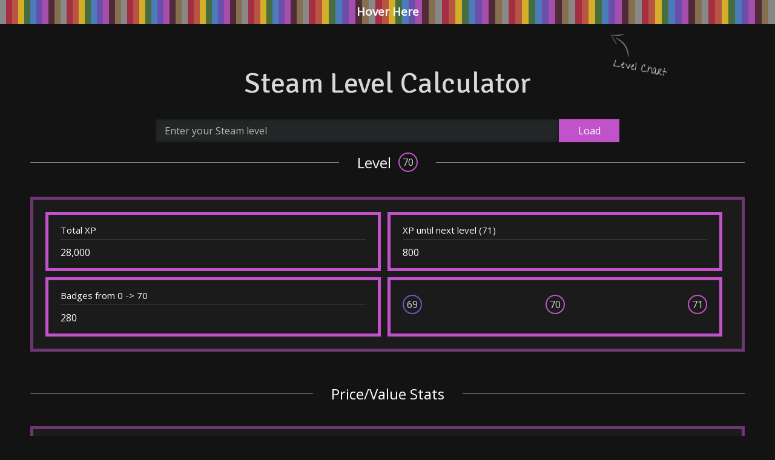

--- FILE ---
content_type: text/html; charset=UTF-8
request_url: https://steamlevelcalculator.com/?level=70
body_size: 8514
content:
<!doctype html>
<html>
    <head>
                    <title>Level 70 Information | Steam Level Calculator</title>
                
        <link rel="apple-touch-icon-precomposed" sizes="57x57" href="https://steamlevelcalculator.com/images/icons/apple-touch-icon-57x57.png" />
        <link rel="apple-touch-icon-precomposed" sizes="114x114" href="https://steamlevelcalculator.com/images/icons/apple-touch-icon-114x114.png" />
        <link rel="apple-touch-icon-precomposed" sizes="72x72" href="https://steamlevelcalculator.com/images/icons/apple-touch-icon-72x72.png" />
        <link rel="apple-touch-icon-precomposed" sizes="144x144" href="https://steamlevelcalculator.com/images/icons/apple-touch-icon-144x144.png" />
        <link rel="apple-touch-icon-precomposed" sizes="60x60" href="https://steamlevelcalculator.com/images/icons/apple-touch-icon-60x60.png" />
        <link rel="apple-touch-icon-precomposed" sizes="120x120" href="https://steamlevelcalculator.com/images/icons/apple-touch-icon-120x120.png" />
        <link rel="apple-touch-icon-precomposed" sizes="76x76" href="https://steamlevelcalculator.com/images/icons/apple-touch-icon-76x76.png" />
        <link rel="apple-touch-icon-precomposed" sizes="152x152" href="https://steamlevelcalculator.com/images/icons/apple-touch-icon-152x152.png" />
        <link rel="icon" type="image/png" href="https://steamlevelcalculator.com/images/icons/favicon-196x196.png" sizes="196x196" />
        <link rel="icon" type="image/png" href="https://steamlevelcalculator.com/images/icons/favicon-96x96.png" sizes="96x96" />
        <link rel="icon" type="image/png" href="https://steamlevelcalculator.com/images/icons/favicon-32x32.png" sizes="32x32" />
        <link rel="icon" type="image/png" href="https://steamlevelcalculator.com/images/icons/favicon-16x16.png" sizes="16x16" />
        <link rel="icon" type="image/png" href="https://steamlevelcalculator.com/images/icons/favicon-128.png" sizes="128x128" />
        <meta name="application-name" content="Steam Level Calculator"/>
        <meta name="msapplication-TileColor" content="#131313" />
        <meta name="msapplication-TileImage" content="https://steamlevelcalculator.com/images/icons/mstile-144x144.png" />
        <meta name="msapplication-square70x70logo" content="https://steamlevelcalculator.com/images/icons/mstile-70x70.png" />
        <meta name="msapplication-square150x150logo" content="https://steamlevelcalculator.com/images/icons/mstile-150x150.png" />
        <meta name="msapplication-wide310x150logo" content="https://steamlevelcalculator.com/images/icons/mstile-310x150.png" />
        <meta name="msapplication-square310x310logo" content="https://steamlevelcalculator.com/images/icons/mstile-310x310.png" />

        <link href='https://fonts.googleapis.com/css?family=Open+Sans' rel='stylesheet' type='text/css'>
        <link href='https://fonts.googleapis.com/css?family=Signika+Negative' rel='stylesheet' type='text/css'>
        <link href="main.css?v=9768610495" rel="stylesheet" type="text/css" />

        <!-- Global site tag (gtag.js) - Google Analytics -->
        <script async src="https://www.googletagmanager.com/gtag/js?id=UA-145009428-1"></script>
        <script>
          window.dataLayer = window.dataLayer || [];
          function gtag(){dataLayer.push(arguments);}
          gtag('js', new Date());

          gtag('config', 'UA-145009428-1');
        </script>

        <script>
            var the_level = 70;
            var the_border_class = "border_70";
        </script>

    </head>


            <body class="highlight_border_70">
    

        
        
        <div class="level_hover">
            <div class="hover_here">Hover Here</div>
            <table class="levels_chart"><tr><td class="bg_border_00 stat_level_0" data-level="0"><a href="/"><div class="hidden_level_popup border_00 displayNone"><div class="friendPlayerLevel lvl_0 ">
                                            <span class="friendPlayerLevelNum"><a class="inherit_a" href="/?level=0">0</a></span>
                                        </div></div></a></td><td class="bg_border_10 stat_level_10" data-level="10"><a href="/?level=10"><div class="hidden_level_popup border_10 displayNone"><div class="friendPlayerLevel lvl_10 ">
                                            <span class="friendPlayerLevelNum"><a class="inherit_a" href="/?level=10">10</a></span>
                                        </div></div></a></td><td class="bg_border_20 stat_level_20" data-level="20"><a href="/?level=20"><div class="hidden_level_popup border_20 displayNone"><div class="friendPlayerLevel lvl_20 ">
                                            <span class="friendPlayerLevelNum"><a class="inherit_a" href="/?level=20">20</a></span>
                                        </div></div></a></td><td class="bg_border_30 stat_level_30" data-level="30"><a href="/?level=30"><div class="hidden_level_popup border_30 displayNone"><div class="friendPlayerLevel lvl_30 ">
                                            <span class="friendPlayerLevelNum"><a class="inherit_a" href="/?level=30">30</a></span>
                                        </div></div></a></td><td class="bg_border_40 stat_level_40" data-level="40"><a href="/?level=40"><div class="hidden_level_popup border_40 displayNone"><div class="friendPlayerLevel lvl_40 ">
                                            <span class="friendPlayerLevelNum"><a class="inherit_a" href="/?level=40">40</a></span>
                                        </div></div></a></td><td class="bg_border_50 stat_level_50" data-level="50"><a href="/?level=50"><div class="hidden_level_popup border_50 displayNone"><div class="friendPlayerLevel lvl_50 ">
                                            <span class="friendPlayerLevelNum"><a class="inherit_a" href="/?level=50">50</a></span>
                                        </div></div></a></td><td class="bg_border_60 stat_level_60" data-level="60"><a href="/?level=60"><div class="hidden_level_popup border_60 displayNone"><div class="friendPlayerLevel lvl_60 ">
                                            <span class="friendPlayerLevelNum"><a class="inherit_a" href="/?level=60">60</a></span>
                                        </div></div></a></td><td class="bg_border_70 stat_level_70" data-level="70"><a href="/?level=70"><div class="hidden_level_popup border_70 displayNone"><div class="friendPlayerLevel lvl_70 ">
                                            <span class="friendPlayerLevelNum"><a class="inherit_a" href="/?level=70">70</a></span>
                                        </div></div></a></td><td class="bg_border_80 stat_level_80" data-level="80"><a href="/?level=80"><div class="hidden_level_popup border_80 displayNone"><div class="friendPlayerLevel lvl_80 ">
                                            <span class="friendPlayerLevelNum"><a class="inherit_a" href="/?level=80">80</a></span>
                                        </div></div></a></td><td class="bg_border_90 stat_level_90" data-level="90"><a href="/?level=90"><div class="hidden_level_popup border_90 displayNone"><div class="friendPlayerLevel lvl_90 ">
                                            <span class="friendPlayerLevelNum"><a class="inherit_a" href="/?level=90">90</a></span>
                                        </div></div></a></td><td class="bg_border_00 stat_level_100" data-level="100"><a href="/?level=100"><div class="hidden_level_popup border_00 displayNone"><div class="friendPlayerLevel lvl_100 lvl_plus_00">
                                            <span class="friendPlayerLevelNum"><a class="inherit_a" href="/?level=100">100</a></span>
                                        </div></div></a></td><td class="bg_border_10 stat_level_110" data-level="110"><a href="/?level=110"><div class="hidden_level_popup border_10 displayNone"><div class="friendPlayerLevel lvl_100 lvl_plus_10">
                                            <span class="friendPlayerLevelNum"><a class="inherit_a" href="/?level=110">110</a></span>
                                        </div></div></a></td><td class="bg_border_20 stat_level_120" data-level="120"><a href="/?level=120"><div class="hidden_level_popup border_20 displayNone"><div class="friendPlayerLevel lvl_100 lvl_plus_20">
                                            <span class="friendPlayerLevelNum"><a class="inherit_a" href="/?level=120">120</a></span>
                                        </div></div></a></td><td class="bg_border_30 stat_level_130" data-level="130"><a href="/?level=130"><div class="hidden_level_popup border_30 displayNone"><div class="friendPlayerLevel lvl_100 lvl_plus_30">
                                            <span class="friendPlayerLevelNum"><a class="inherit_a" href="/?level=130">130</a></span>
                                        </div></div></a></td><td class="bg_border_40 stat_level_140" data-level="140"><a href="/?level=140"><div class="hidden_level_popup border_40 displayNone"><div class="friendPlayerLevel lvl_100 lvl_plus_40">
                                            <span class="friendPlayerLevelNum"><a class="inherit_a" href="/?level=140">140</a></span>
                                        </div></div></a></td><td class="bg_border_50 stat_level_150" data-level="150"><a href="/?level=150"><div class="hidden_level_popup border_50 displayNone"><div class="friendPlayerLevel lvl_100 lvl_plus_50">
                                            <span class="friendPlayerLevelNum"><a class="inherit_a" href="/?level=150">150</a></span>
                                        </div></div></a></td><td class="bg_border_60 stat_level_160" data-level="160"><a href="/?level=160"><div class="hidden_level_popup border_60 displayNone"><div class="friendPlayerLevel lvl_100 lvl_plus_60">
                                            <span class="friendPlayerLevelNum"><a class="inherit_a" href="/?level=160">160</a></span>
                                        </div></div></a></td><td class="bg_border_70 stat_level_170" data-level="170"><a href="/?level=170"><div class="hidden_level_popup border_70 displayNone"><div class="friendPlayerLevel lvl_100 lvl_plus_70">
                                            <span class="friendPlayerLevelNum"><a class="inherit_a" href="/?level=170">170</a></span>
                                        </div></div></a></td><td class="bg_border_80 stat_level_180" data-level="180"><a href="/?level=180"><div class="hidden_level_popup border_80 displayNone"><div class="friendPlayerLevel lvl_100 lvl_plus_80">
                                            <span class="friendPlayerLevelNum"><a class="inherit_a" href="/?level=180">180</a></span>
                                        </div></div></a></td><td class="bg_border_90 stat_level_190" data-level="190"><a href="/?level=190"><div class="hidden_level_popup border_90 displayNone"><div class="friendPlayerLevel lvl_100 lvl_plus_90">
                                            <span class="friendPlayerLevelNum"><a class="inherit_a" href="/?level=190">190</a></span>
                                        </div></div></a></td><td class="bg_border_00 stat_level_200" data-level="200"><a href="/?level=200"><div class="hidden_level_popup border_00 displayNone"><div class="friendPlayerLevel lvl_200 lvl_plus_00">
                                            <span class="friendPlayerLevelNum"><a class="inherit_a" href="/?level=200">200</a></span>
                                        </div></div></a></td><td class="bg_border_10 stat_level_210" data-level="210"><a href="/?level=210"><div class="hidden_level_popup border_10 displayNone"><div class="friendPlayerLevel lvl_200 lvl_plus_10">
                                            <span class="friendPlayerLevelNum"><a class="inherit_a" href="/?level=210">210</a></span>
                                        </div></div></a></td><td class="bg_border_20 stat_level_220" data-level="220"><a href="/?level=220"><div class="hidden_level_popup border_20 displayNone"><div class="friendPlayerLevel lvl_200 lvl_plus_20">
                                            <span class="friendPlayerLevelNum"><a class="inherit_a" href="/?level=220">220</a></span>
                                        </div></div></a></td><td class="bg_border_30 stat_level_230" data-level="230"><a href="/?level=230"><div class="hidden_level_popup border_30 displayNone"><div class="friendPlayerLevel lvl_200 lvl_plus_30">
                                            <span class="friendPlayerLevelNum"><a class="inherit_a" href="/?level=230">230</a></span>
                                        </div></div></a></td><td class="bg_border_40 stat_level_240" data-level="240"><a href="/?level=240"><div class="hidden_level_popup border_40 displayNone"><div class="friendPlayerLevel lvl_200 lvl_plus_40">
                                            <span class="friendPlayerLevelNum"><a class="inherit_a" href="/?level=240">240</a></span>
                                        </div></div></a></td><td class="bg_border_50 stat_level_250" data-level="250"><a href="/?level=250"><div class="hidden_level_popup border_50 displayNone"><div class="friendPlayerLevel lvl_200 lvl_plus_50">
                                            <span class="friendPlayerLevelNum"><a class="inherit_a" href="/?level=250">250</a></span>
                                        </div></div></a></td><td class="bg_border_60 stat_level_260" data-level="260"><a href="/?level=260"><div class="hidden_level_popup border_60 displayNone"><div class="friendPlayerLevel lvl_200 lvl_plus_60">
                                            <span class="friendPlayerLevelNum"><a class="inherit_a" href="/?level=260">260</a></span>
                                        </div></div></a></td><td class="bg_border_70 stat_level_270" data-level="270"><a href="/?level=270"><div class="hidden_level_popup border_70 displayNone"><div class="friendPlayerLevel lvl_200 lvl_plus_70">
                                            <span class="friendPlayerLevelNum"><a class="inherit_a" href="/?level=270">270</a></span>
                                        </div></div></a></td><td class="bg_border_80 stat_level_280" data-level="280"><a href="/?level=280"><div class="hidden_level_popup border_80 displayNone"><div class="friendPlayerLevel lvl_200 lvl_plus_80">
                                            <span class="friendPlayerLevelNum"><a class="inherit_a" href="/?level=280">280</a></span>
                                        </div></div></a></td><td class="bg_border_90 stat_level_290" data-level="290"><a href="/?level=290"><div class="hidden_level_popup border_90 displayNone"><div class="friendPlayerLevel lvl_200 lvl_plus_90">
                                            <span class="friendPlayerLevelNum"><a class="inherit_a" href="/?level=290">290</a></span>
                                        </div></div></a></td><td class="bg_border_00 stat_level_300" data-level="300"><a href="/?level=300"><div class="hidden_level_popup border_00 displayNone"><div class="friendPlayerLevel lvl_300 lvl_plus_00">
                                            <span class="friendPlayerLevelNum"><a class="inherit_a" href="/?level=300">300</a></span>
                                        </div></div></a></td><td class="bg_border_10 stat_level_310" data-level="310"><a href="/?level=310"><div class="hidden_level_popup border_10 displayNone"><div class="friendPlayerLevel lvl_300 lvl_plus_10">
                                            <span class="friendPlayerLevelNum"><a class="inherit_a" href="/?level=310">310</a></span>
                                        </div></div></a></td><td class="bg_border_20 stat_level_320" data-level="320"><a href="/?level=320"><div class="hidden_level_popup border_20 displayNone"><div class="friendPlayerLevel lvl_300 lvl_plus_20">
                                            <span class="friendPlayerLevelNum"><a class="inherit_a" href="/?level=320">320</a></span>
                                        </div></div></a></td><td class="bg_border_30 stat_level_330" data-level="330"><a href="/?level=330"><div class="hidden_level_popup border_30 displayNone"><div class="friendPlayerLevel lvl_300 lvl_plus_30">
                                            <span class="friendPlayerLevelNum"><a class="inherit_a" href="/?level=330">330</a></span>
                                        </div></div></a></td><td class="bg_border_40 stat_level_340" data-level="340"><a href="/?level=340"><div class="hidden_level_popup border_40 displayNone"><div class="friendPlayerLevel lvl_300 lvl_plus_40">
                                            <span class="friendPlayerLevelNum"><a class="inherit_a" href="/?level=340">340</a></span>
                                        </div></div></a></td><td class="bg_border_50 stat_level_350" data-level="350"><a href="/?level=350"><div class="hidden_level_popup border_50 displayNone"><div class="friendPlayerLevel lvl_300 lvl_plus_50">
                                            <span class="friendPlayerLevelNum"><a class="inherit_a" href="/?level=350">350</a></span>
                                        </div></div></a></td><td class="bg_border_60 stat_level_360" data-level="360"><a href="/?level=360"><div class="hidden_level_popup border_60 displayNone"><div class="friendPlayerLevel lvl_300 lvl_plus_60">
                                            <span class="friendPlayerLevelNum"><a class="inherit_a" href="/?level=360">360</a></span>
                                        </div></div></a></td><td class="bg_border_70 stat_level_370" data-level="370"><a href="/?level=370"><div class="hidden_level_popup border_70 displayNone"><div class="friendPlayerLevel lvl_300 lvl_plus_70">
                                            <span class="friendPlayerLevelNum"><a class="inherit_a" href="/?level=370">370</a></span>
                                        </div></div></a></td><td class="bg_border_80 stat_level_380" data-level="380"><a href="/?level=380"><div class="hidden_level_popup border_80 displayNone"><div class="friendPlayerLevel lvl_300 lvl_plus_80">
                                            <span class="friendPlayerLevelNum"><a class="inherit_a" href="/?level=380">380</a></span>
                                        </div></div></a></td><td class="bg_border_90 stat_level_390" data-level="390"><a href="/?level=390"><div class="hidden_level_popup border_90 displayNone"><div class="friendPlayerLevel lvl_300 lvl_plus_90">
                                            <span class="friendPlayerLevelNum"><a class="inherit_a" href="/?level=390">390</a></span>
                                        </div></div></a></td><td class="bg_border_00 stat_level_400" data-level="400"><a href="/?level=400"><div class="hidden_level_popup border_00 displayNone"><div class="friendPlayerLevel lvl_400 lvl_plus_00">
                                            <span class="friendPlayerLevelNum"><a class="inherit_a" href="/?level=400">400</a></span>
                                        </div></div></a></td><td class="bg_border_10 stat_level_410" data-level="410"><a href="/?level=410"><div class="hidden_level_popup border_10 displayNone"><div class="friendPlayerLevel lvl_400 lvl_plus_10">
                                            <span class="friendPlayerLevelNum"><a class="inherit_a" href="/?level=410">410</a></span>
                                        </div></div></a></td><td class="bg_border_20 stat_level_420" data-level="420"><a href="/?level=420"><div class="hidden_level_popup border_20 displayNone"><div class="friendPlayerLevel lvl_400 lvl_plus_20">
                                            <span class="friendPlayerLevelNum"><a class="inherit_a" href="/?level=420">420</a></span>
                                        </div></div></a></td><td class="bg_border_30 stat_level_430" data-level="430"><a href="/?level=430"><div class="hidden_level_popup border_30 displayNone"><div class="friendPlayerLevel lvl_400 lvl_plus_30">
                                            <span class="friendPlayerLevelNum"><a class="inherit_a" href="/?level=430">430</a></span>
                                        </div></div></a></td><td class="bg_border_40 stat_level_440" data-level="440"><a href="/?level=440"><div class="hidden_level_popup border_40 displayNone"><div class="friendPlayerLevel lvl_400 lvl_plus_40">
                                            <span class="friendPlayerLevelNum"><a class="inherit_a" href="/?level=440">440</a></span>
                                        </div></div></a></td><td class="bg_border_50 stat_level_450" data-level="450"><a href="/?level=450"><div class="hidden_level_popup border_50 displayNone"><div class="friendPlayerLevel lvl_400 lvl_plus_50">
                                            <span class="friendPlayerLevelNum"><a class="inherit_a" href="/?level=450">450</a></span>
                                        </div></div></a></td><td class="bg_border_60 stat_level_460" data-level="460"><a href="/?level=460"><div class="hidden_level_popup border_60 displayNone"><div class="friendPlayerLevel lvl_400 lvl_plus_60">
                                            <span class="friendPlayerLevelNum"><a class="inherit_a" href="/?level=460">460</a></span>
                                        </div></div></a></td><td class="bg_border_70 stat_level_470" data-level="470"><a href="/?level=470"><div class="hidden_level_popup border_70 displayNone"><div class="friendPlayerLevel lvl_400 lvl_plus_70">
                                            <span class="friendPlayerLevelNum"><a class="inherit_a" href="/?level=470">470</a></span>
                                        </div></div></a></td><td class="bg_border_80 stat_level_480" data-level="480"><a href="/?level=480"><div class="hidden_level_popup border_80 displayNone"><div class="friendPlayerLevel lvl_400 lvl_plus_80">
                                            <span class="friendPlayerLevelNum"><a class="inherit_a" href="/?level=480">480</a></span>
                                        </div></div></a></td><td class="bg_border_90 stat_level_490" data-level="490"><a href="/?level=490"><div class="hidden_level_popup border_90 displayNone"><div class="friendPlayerLevel lvl_400 lvl_plus_90">
                                            <span class="friendPlayerLevelNum"><a class="inherit_a" href="/?level=490">490</a></span>
                                        </div></div></a></td><td class="bg_border_00 stat_level_500" data-level="500"><a href="/?level=500"><div class="hidden_level_popup border_00 displayNone"><div class="friendPlayerLevel lvl_500 lvl_plus_00">
                                            <span class="friendPlayerLevelNum"><a class="inherit_a" href="/?level=500">500</a></span>
                                        </div></div></a></td><td class="bg_border_10 stat_level_510" data-level="510"><a href="/?level=510"><div class="hidden_level_popup border_10 displayNone"><div class="friendPlayerLevel lvl_500 lvl_plus_10">
                                            <span class="friendPlayerLevelNum"><a class="inherit_a" href="/?level=510">510</a></span>
                                        </div></div></a></td><td class="bg_border_20 stat_level_520" data-level="520"><a href="/?level=520"><div class="hidden_level_popup border_20 displayNone"><div class="friendPlayerLevel lvl_500 lvl_plus_20">
                                            <span class="friendPlayerLevelNum"><a class="inherit_a" href="/?level=520">520</a></span>
                                        </div></div></a></td><td class="bg_border_30 stat_level_530" data-level="530"><a href="/?level=530"><div class="hidden_level_popup border_30 displayNone"><div class="friendPlayerLevel lvl_500 lvl_plus_30">
                                            <span class="friendPlayerLevelNum"><a class="inherit_a" href="/?level=530">530</a></span>
                                        </div></div></a></td><td class="bg_border_40 stat_level_540" data-level="540"><a href="/?level=540"><div class="hidden_level_popup border_40 displayNone"><div class="friendPlayerLevel lvl_500 lvl_plus_40">
                                            <span class="friendPlayerLevelNum"><a class="inherit_a" href="/?level=540">540</a></span>
                                        </div></div></a></td><td class="bg_border_50 stat_level_550" data-level="550"><a href="/?level=550"><div class="hidden_level_popup border_50 displayNone"><div class="friendPlayerLevel lvl_500 lvl_plus_50">
                                            <span class="friendPlayerLevelNum"><a class="inherit_a" href="/?level=550">550</a></span>
                                        </div></div></a></td><td class="bg_border_60 stat_level_560" data-level="560"><a href="/?level=560"><div class="hidden_level_popup border_60 displayNone"><div class="friendPlayerLevel lvl_500 lvl_plus_60">
                                            <span class="friendPlayerLevelNum"><a class="inherit_a" href="/?level=560">560</a></span>
                                        </div></div></a></td><td class="bg_border_70 stat_level_570" data-level="570"><a href="/?level=570"><div class="hidden_level_popup border_70 displayNone"><div class="friendPlayerLevel lvl_500 lvl_plus_70">
                                            <span class="friendPlayerLevelNum"><a class="inherit_a" href="/?level=570">570</a></span>
                                        </div></div></a></td><td class="bg_border_80 stat_level_580" data-level="580"><a href="/?level=580"><div class="hidden_level_popup border_80 displayNone"><div class="friendPlayerLevel lvl_500 lvl_plus_80">
                                            <span class="friendPlayerLevelNum"><a class="inherit_a" href="/?level=580">580</a></span>
                                        </div></div></a></td><td class="bg_border_90 stat_level_590" data-level="590"><a href="/?level=590"><div class="hidden_level_popup border_90 displayNone"><div class="friendPlayerLevel lvl_500 lvl_plus_90">
                                            <span class="friendPlayerLevelNum"><a class="inherit_a" href="/?level=590">590</a></span>
                                        </div></div></a></td><td class="bg_border_00 stat_level_600" data-level="600"><a href="/?level=600"><div class="hidden_level_popup border_00 displayNone"><div class="friendPlayerLevel lvl_600 lvl_plus_00">
                                            <span class="friendPlayerLevelNum"><a class="inherit_a" href="/?level=600">600</a></span>
                                        </div></div></a></td><td class="bg_border_10 stat_level_610" data-level="610"><a href="/?level=610"><div class="hidden_level_popup border_10 displayNone"><div class="friendPlayerLevel lvl_600 lvl_plus_10">
                                            <span class="friendPlayerLevelNum"><a class="inherit_a" href="/?level=610">610</a></span>
                                        </div></div></a></td><td class="bg_border_20 stat_level_620" data-level="620"><a href="/?level=620"><div class="hidden_level_popup border_20 displayNone"><div class="friendPlayerLevel lvl_600 lvl_plus_20">
                                            <span class="friendPlayerLevelNum"><a class="inherit_a" href="/?level=620">620</a></span>
                                        </div></div></a></td><td class="bg_border_30 stat_level_630" data-level="630"><a href="/?level=630"><div class="hidden_level_popup border_30 displayNone"><div class="friendPlayerLevel lvl_600 lvl_plus_30">
                                            <span class="friendPlayerLevelNum"><a class="inherit_a" href="/?level=630">630</a></span>
                                        </div></div></a></td><td class="bg_border_40 stat_level_640" data-level="640"><a href="/?level=640"><div class="hidden_level_popup border_40 displayNone"><div class="friendPlayerLevel lvl_600 lvl_plus_40">
                                            <span class="friendPlayerLevelNum"><a class="inherit_a" href="/?level=640">640</a></span>
                                        </div></div></a></td><td class="bg_border_50 stat_level_650" data-level="650"><a href="/?level=650"><div class="hidden_level_popup border_50 displayNone"><div class="friendPlayerLevel lvl_600 lvl_plus_50">
                                            <span class="friendPlayerLevelNum"><a class="inherit_a" href="/?level=650">650</a></span>
                                        </div></div></a></td><td class="bg_border_60 stat_level_660" data-level="660"><a href="/?level=660"><div class="hidden_level_popup border_60 displayNone"><div class="friendPlayerLevel lvl_600 lvl_plus_60">
                                            <span class="friendPlayerLevelNum"><a class="inherit_a" href="/?level=660">660</a></span>
                                        </div></div></a></td><td class="bg_border_70 stat_level_670" data-level="670"><a href="/?level=670"><div class="hidden_level_popup border_70 displayNone"><div class="friendPlayerLevel lvl_600 lvl_plus_70">
                                            <span class="friendPlayerLevelNum"><a class="inherit_a" href="/?level=670">670</a></span>
                                        </div></div></a></td><td class="bg_border_80 stat_level_680" data-level="680"><a href="/?level=680"><div class="hidden_level_popup border_80 displayNone"><div class="friendPlayerLevel lvl_600 lvl_plus_80">
                                            <span class="friendPlayerLevelNum"><a class="inherit_a" href="/?level=680">680</a></span>
                                        </div></div></a></td><td class="bg_border_90 stat_level_690" data-level="690"><a href="/?level=690"><div class="hidden_level_popup border_90 displayNone"><div class="friendPlayerLevel lvl_600 lvl_plus_90">
                                            <span class="friendPlayerLevelNum"><a class="inherit_a" href="/?level=690">690</a></span>
                                        </div></div></a></td><td class="bg_border_00 stat_level_700" data-level="700"><a href="/?level=700"><div class="hidden_level_popup border_00 displayNone"><div class="friendPlayerLevel lvl_700 lvl_plus_00">
                                            <span class="friendPlayerLevelNum"><a class="inherit_a" href="/?level=700">700</a></span>
                                        </div></div></a></td><td class="bg_border_10 stat_level_710" data-level="710"><a href="/?level=710"><div class="hidden_level_popup border_10 displayNone"><div class="friendPlayerLevel lvl_700 lvl_plus_10">
                                            <span class="friendPlayerLevelNum"><a class="inherit_a" href="/?level=710">710</a></span>
                                        </div></div></a></td><td class="bg_border_20 stat_level_720" data-level="720"><a href="/?level=720"><div class="hidden_level_popup border_20 displayNone"><div class="friendPlayerLevel lvl_700 lvl_plus_20">
                                            <span class="friendPlayerLevelNum"><a class="inherit_a" href="/?level=720">720</a></span>
                                        </div></div></a></td><td class="bg_border_30 stat_level_730" data-level="730"><a href="/?level=730"><div class="hidden_level_popup border_30 displayNone"><div class="friendPlayerLevel lvl_700 lvl_plus_30">
                                            <span class="friendPlayerLevelNum"><a class="inherit_a" href="/?level=730">730</a></span>
                                        </div></div></a></td><td class="bg_border_40 stat_level_740" data-level="740"><a href="/?level=740"><div class="hidden_level_popup border_40 displayNone"><div class="friendPlayerLevel lvl_700 lvl_plus_40">
                                            <span class="friendPlayerLevelNum"><a class="inherit_a" href="/?level=740">740</a></span>
                                        </div></div></a></td><td class="bg_border_50 stat_level_750" data-level="750"><a href="/?level=750"><div class="hidden_level_popup border_50 displayNone"><div class="friendPlayerLevel lvl_700 lvl_plus_50">
                                            <span class="friendPlayerLevelNum"><a class="inherit_a" href="/?level=750">750</a></span>
                                        </div></div></a></td><td class="bg_border_60 stat_level_760" data-level="760"><a href="/?level=760"><div class="hidden_level_popup border_60 displayNone"><div class="friendPlayerLevel lvl_700 lvl_plus_60">
                                            <span class="friendPlayerLevelNum"><a class="inherit_a" href="/?level=760">760</a></span>
                                        </div></div></a></td><td class="bg_border_70 stat_level_770" data-level="770"><a href="/?level=770"><div class="hidden_level_popup border_70 displayNone"><div class="friendPlayerLevel lvl_700 lvl_plus_70">
                                            <span class="friendPlayerLevelNum"><a class="inherit_a" href="/?level=770">770</a></span>
                                        </div></div></a></td><td class="bg_border_80 stat_level_780" data-level="780"><a href="/?level=780"><div class="hidden_level_popup border_80 displayNone"><div class="friendPlayerLevel lvl_700 lvl_plus_80">
                                            <span class="friendPlayerLevelNum"><a class="inherit_a" href="/?level=780">780</a></span>
                                        </div></div></a></td><td class="bg_border_90 stat_level_790" data-level="790"><a href="/?level=790"><div class="hidden_level_popup border_90 displayNone"><div class="friendPlayerLevel lvl_700 lvl_plus_90">
                                            <span class="friendPlayerLevelNum"><a class="inherit_a" href="/?level=790">790</a></span>
                                        </div></div></a></td><td class="bg_border_00 stat_level_800" data-level="800"><a href="/?level=800"><div class="hidden_level_popup border_00 displayNone"><div class="friendPlayerLevel lvl_800 lvl_plus_00">
                                            <span class="friendPlayerLevelNum"><a class="inherit_a" href="/?level=800">800</a></span>
                                        </div></div></a></td><td class="bg_border_10 stat_level_810" data-level="810"><a href="/?level=810"><div class="hidden_level_popup border_10 displayNone"><div class="friendPlayerLevel lvl_800 lvl_plus_10">
                                            <span class="friendPlayerLevelNum"><a class="inherit_a" href="/?level=810">810</a></span>
                                        </div></div></a></td><td class="bg_border_20 stat_level_820" data-level="820"><a href="/?level=820"><div class="hidden_level_popup border_20 displayNone"><div class="friendPlayerLevel lvl_800 lvl_plus_20">
                                            <span class="friendPlayerLevelNum"><a class="inherit_a" href="/?level=820">820</a></span>
                                        </div></div></a></td><td class="bg_border_30 stat_level_830" data-level="830"><a href="/?level=830"><div class="hidden_level_popup border_30 displayNone"><div class="friendPlayerLevel lvl_800 lvl_plus_30">
                                            <span class="friendPlayerLevelNum"><a class="inherit_a" href="/?level=830">830</a></span>
                                        </div></div></a></td><td class="bg_border_40 stat_level_840" data-level="840"><a href="/?level=840"><div class="hidden_level_popup border_40 displayNone"><div class="friendPlayerLevel lvl_800 lvl_plus_40">
                                            <span class="friendPlayerLevelNum"><a class="inherit_a" href="/?level=840">840</a></span>
                                        </div></div></a></td><td class="bg_border_50 stat_level_850" data-level="850"><a href="/?level=850"><div class="hidden_level_popup border_50 displayNone"><div class="friendPlayerLevel lvl_800 lvl_plus_50">
                                            <span class="friendPlayerLevelNum"><a class="inherit_a" href="/?level=850">850</a></span>
                                        </div></div></a></td><td class="bg_border_60 stat_level_860" data-level="860"><a href="/?level=860"><div class="hidden_level_popup border_60 displayNone"><div class="friendPlayerLevel lvl_800 lvl_plus_60">
                                            <span class="friendPlayerLevelNum"><a class="inherit_a" href="/?level=860">860</a></span>
                                        </div></div></a></td><td class="bg_border_70 stat_level_870" data-level="870"><a href="/?level=870"><div class="hidden_level_popup border_70 displayNone"><div class="friendPlayerLevel lvl_800 lvl_plus_70">
                                            <span class="friendPlayerLevelNum"><a class="inherit_a" href="/?level=870">870</a></span>
                                        </div></div></a></td><td class="bg_border_80 stat_level_880" data-level="880"><a href="/?level=880"><div class="hidden_level_popup border_80 displayNone"><div class="friendPlayerLevel lvl_800 lvl_plus_80">
                                            <span class="friendPlayerLevelNum"><a class="inherit_a" href="/?level=880">880</a></span>
                                        </div></div></a></td><td class="bg_border_90 stat_level_890" data-level="890"><a href="/?level=890"><div class="hidden_level_popup border_90 displayNone"><div class="friendPlayerLevel lvl_800 lvl_plus_90">
                                            <span class="friendPlayerLevelNum"><a class="inherit_a" href="/?level=890">890</a></span>
                                        </div></div></a></td><td class="bg_border_00 stat_level_900" data-level="900"><a href="/?level=900"><div class="hidden_level_popup border_00 displayNone"><div class="friendPlayerLevel lvl_900 lvl_plus_00">
                                            <span class="friendPlayerLevelNum"><a class="inherit_a" href="/?level=900">900</a></span>
                                        </div></div></a></td><td class="bg_border_10 stat_level_910" data-level="910"><a href="/?level=910"><div class="hidden_level_popup border_10 displayNone"><div class="friendPlayerLevel lvl_900 lvl_plus_10">
                                            <span class="friendPlayerLevelNum"><a class="inherit_a" href="/?level=910">910</a></span>
                                        </div></div></a></td><td class="bg_border_20 stat_level_920" data-level="920"><a href="/?level=920"><div class="hidden_level_popup border_20 displayNone"><div class="friendPlayerLevel lvl_900 lvl_plus_20">
                                            <span class="friendPlayerLevelNum"><a class="inherit_a" href="/?level=920">920</a></span>
                                        </div></div></a></td><td class="bg_border_30 stat_level_930" data-level="930"><a href="/?level=930"><div class="hidden_level_popup border_30 displayNone"><div class="friendPlayerLevel lvl_900 lvl_plus_30">
                                            <span class="friendPlayerLevelNum"><a class="inherit_a" href="/?level=930">930</a></span>
                                        </div></div></a></td><td class="bg_border_40 stat_level_940" data-level="940"><a href="/?level=940"><div class="hidden_level_popup border_40 displayNone"><div class="friendPlayerLevel lvl_900 lvl_plus_40">
                                            <span class="friendPlayerLevelNum"><a class="inherit_a" href="/?level=940">940</a></span>
                                        </div></div></a></td><td class="bg_border_50 stat_level_950" data-level="950"><a href="/?level=950"><div class="hidden_level_popup border_50 displayNone"><div class="friendPlayerLevel lvl_900 lvl_plus_50">
                                            <span class="friendPlayerLevelNum"><a class="inherit_a" href="/?level=950">950</a></span>
                                        </div></div></a><img class="below" src="/images/arrow.png" /></td><td class="bg_border_60 stat_level_960" data-level="960"><a href="/?level=960"><div class="hidden_level_popup border_60 displayNone"><div class="friendPlayerLevel lvl_900 lvl_plus_60">
                                            <span class="friendPlayerLevelNum"><a class="inherit_a" href="/?level=960">960</a></span>
                                        </div></div></a></td><td class="bg_border_70 stat_level_970" data-level="970"><a href="/?level=970"><div class="hidden_level_popup border_70 displayNone"><div class="friendPlayerLevel lvl_900 lvl_plus_70">
                                            <span class="friendPlayerLevelNum"><a class="inherit_a" href="/?level=970">970</a></span>
                                        </div></div></a></td><td class="bg_border_80 stat_level_980" data-level="980"><a href="/?level=980"><div class="hidden_level_popup border_80 displayNone"><div class="friendPlayerLevel lvl_900 lvl_plus_80">
                                            <span class="friendPlayerLevelNum"><a class="inherit_a" href="/?level=980">980</a></span>
                                        </div></div></a></td><td class="bg_border_90 stat_level_990" data-level="990"><a href="/?level=990"><div class="hidden_level_popup border_90 displayNone"><div class="friendPlayerLevel lvl_900 lvl_plus_90">
                                            <span class="friendPlayerLevelNum"><a class="inherit_a" href="/?level=990">990</a></span>
                                        </div></div></a></td><td class="bg_border_00 stat_level_1000" data-level="1000"><a href="/?level=1000"><div class="hidden_level_popup border_00 displayNone"><div class="friendPlayerLevel lvl_1000 lvl_plus_00">
                                            <span class="friendPlayerLevelNum"><a class="inherit_a" href="/?level=1000">1000</a></span>
                                        </div></div></a></td><td class="bg_border_10 stat_level_1010" data-level="1010"><a href="/?level=1010"><div class="hidden_level_popup border_10 displayNone"><div class="friendPlayerLevel lvl_1000 lvl_plus_10">
                                            <span class="friendPlayerLevelNum"><a class="inherit_a" href="/?level=1010">1010</a></span>
                                        </div></div></a></td><td class="bg_border_20 stat_level_1020" data-level="1020"><a href="/?level=1020"><div class="hidden_level_popup border_20 displayNone"><div class="friendPlayerLevel lvl_1000 lvl_plus_20">
                                            <span class="friendPlayerLevelNum"><a class="inherit_a" href="/?level=1020">1020</a></span>
                                        </div></div></a></td><td class="bg_border_30 stat_level_1030" data-level="1030"><a href="/?level=1030"><div class="hidden_level_popup border_30 displayNone"><div class="friendPlayerLevel lvl_1000 lvl_plus_30">
                                            <span class="friendPlayerLevelNum"><a class="inherit_a" href="/?level=1030">1030</a></span>
                                        </div></div></a></td><td class="bg_border_40 stat_level_1040" data-level="1040"><a href="/?level=1040"><div class="hidden_level_popup border_40 displayNone"><div class="friendPlayerLevel lvl_1000 lvl_plus_40">
                                            <span class="friendPlayerLevelNum"><a class="inherit_a" href="/?level=1040">1040</a></span>
                                        </div></div></a></td><td class="bg_border_50 stat_level_1050" data-level="1050"><a href="/?level=1050"><div class="hidden_level_popup border_50 displayNone"><div class="friendPlayerLevel lvl_1000 lvl_plus_50">
                                            <span class="friendPlayerLevelNum"><a class="inherit_a" href="/?level=1050">1050</a></span>
                                        </div></div></a></td><td class="bg_border_60 stat_level_1060" data-level="1060"><a href="/?level=1060"><div class="hidden_level_popup border_60 displayNone"><div class="friendPlayerLevel lvl_1000 lvl_plus_60">
                                            <span class="friendPlayerLevelNum"><a class="inherit_a" href="/?level=1060">1060</a></span>
                                        </div></div></a></td><td class="bg_border_70 stat_level_1070" data-level="1070"><a href="/?level=1070"><div class="hidden_level_popup border_70 displayNone"><div class="friendPlayerLevel lvl_1000 lvl_plus_70">
                                            <span class="friendPlayerLevelNum"><a class="inherit_a" href="/?level=1070">1070</a></span>
                                        </div></div></a></td><td class="bg_border_80 stat_level_1080" data-level="1080"><a href="/?level=1080"><div class="hidden_level_popup border_80 displayNone"><div class="friendPlayerLevel lvl_1000 lvl_plus_80">
                                            <span class="friendPlayerLevelNum"><a class="inherit_a" href="/?level=1080">1080</a></span>
                                        </div></div></a></td><td class="bg_border_90 stat_level_1090" data-level="1090"><a href="/?level=1090"><div class="hidden_level_popup border_90 displayNone"><div class="friendPlayerLevel lvl_1000 lvl_plus_90">
                                            <span class="friendPlayerLevelNum"><a class="inherit_a" href="/?level=1090">1090</a></span>
                                        </div></div></a></td><td class="bg_border_00 stat_level_1100" data-level="1100"><a href="/?level=1100"><div class="hidden_level_popup border_00 displayNone"><div class="friendPlayerLevel lvl_1100 lvl_plus_00">
                                            <span class="friendPlayerLevelNum"><a class="inherit_a" href="/?level=1100">1100</a></span>
                                        </div></div></a></td><td class="bg_border_10 stat_level_1110" data-level="1110"><a href="/?level=1110"><div class="hidden_level_popup border_10 displayNone"><div class="friendPlayerLevel lvl_1100 lvl_plus_10">
                                            <span class="friendPlayerLevelNum"><a class="inherit_a" href="/?level=1110">1110</a></span>
                                        </div></div></a></td><td class="bg_border_20 stat_level_1120" data-level="1120"><a href="/?level=1120"><div class="hidden_level_popup border_20 displayNone"><div class="friendPlayerLevel lvl_1100 lvl_plus_20">
                                            <span class="friendPlayerLevelNum"><a class="inherit_a" href="/?level=1120">1120</a></span>
                                        </div></div></a></td><td class="bg_border_30 stat_level_1130" data-level="1130"><a href="/?level=1130"><div class="hidden_level_popup border_30 displayNone"><div class="friendPlayerLevel lvl_1100 lvl_plus_30">
                                            <span class="friendPlayerLevelNum"><a class="inherit_a" href="/?level=1130">1130</a></span>
                                        </div></div></a></td><td class="bg_border_40 stat_level_1140" data-level="1140"><a href="/?level=1140"><div class="hidden_level_popup border_40 displayNone"><div class="friendPlayerLevel lvl_1100 lvl_plus_40">
                                            <span class="friendPlayerLevelNum"><a class="inherit_a" href="/?level=1140">1140</a></span>
                                        </div></div></a></td><td class="bg_border_50 stat_level_1150" data-level="1150"><a href="/?level=1150"><div class="hidden_level_popup border_50 displayNone"><div class="friendPlayerLevel lvl_1100 lvl_plus_50">
                                            <span class="friendPlayerLevelNum"><a class="inherit_a" href="/?level=1150">1150</a></span>
                                        </div></div></a></td><td class="bg_border_60 stat_level_1160" data-level="1160"><a href="/?level=1160"><div class="hidden_level_popup border_60 displayNone"><div class="friendPlayerLevel lvl_1100 lvl_plus_60">
                                            <span class="friendPlayerLevelNum"><a class="inherit_a" href="/?level=1160">1160</a></span>
                                        </div></div></a></td><td class="bg_border_70 stat_level_1170" data-level="1170"><a href="/?level=1170"><div class="hidden_level_popup border_70 displayNone"><div class="friendPlayerLevel lvl_1100 lvl_plus_70">
                                            <span class="friendPlayerLevelNum"><a class="inherit_a" href="/?level=1170">1170</a></span>
                                        </div></div></a></td><td class="bg_border_80 stat_level_1180" data-level="1180"><a href="/?level=1180"><div class="hidden_level_popup border_80 displayNone"><div class="friendPlayerLevel lvl_1100 lvl_plus_80">
                                            <span class="friendPlayerLevelNum"><a class="inherit_a" href="/?level=1180">1180</a></span>
                                        </div></div></a></td><td class="bg_border_90 stat_level_1190" data-level="1190"><a href="/?level=1190"><div class="hidden_level_popup border_90 displayNone"><div class="friendPlayerLevel lvl_1100 lvl_plus_90">
                                            <span class="friendPlayerLevelNum"><a class="inherit_a" href="/?level=1190">1190</a></span>
                                        </div></div></a></td><td class="bg_border_00 stat_level_1200" data-level="1200"><a href="/?level=1200"><div class="hidden_level_popup border_00 displayNone"><div class="friendPlayerLevel lvl_1200 lvl_plus_00">
                                            <span class="friendPlayerLevelNum"><a class="inherit_a" href="/?level=1200">1200</a></span>
                                        </div></div></a></td></tr></table>        </div>
        
                    <div class="wrapper">
                    
                            <div style="text-align: center;">
                    <h1 style="margin-bottom: 15px;margin-top: -10px;"><a class="inherit_a" style="font-family: 'Signika Negative', sans-serif;font-size: 48px;" href="/">Steam Level Calculator</a></h1>
                </div>
                         
                <form class='search_form' action='/checkUsername.php' method='post'>
                    <input class="sf" placeholder='Enter your Steam level' type='text' name='username' /><input class='bg_border_70' type='submit' value='Load' />
                </form>
            
            
            
                            
                <div class="level_bg">

                    <div class="main_title">
                        <hr class="hr" />

                        <h2 class="level alignCenter">
                            Level&nbsp;
                            <div class="friendPlayerLevel lvl_70 ">
                                            <span class="friendPlayerLevelNum"><a class="inherit_a" href="/?level=70">70</a></span>
                                        </div>                        </h2>
                    </div>

                    <div class="content border_70">

                        <div class="box_2 light_border_70">
                            <h2>Total XP</h2>
                            <div class="value">28,000</div>
                        </div>
                        <div class="box_2 light_border_70">
                            <h2>XP until next level (71)</h2>
                            <div class="value">800</div>
                        </div>
                        <div class="box_2 light_border_70">
                            <h2>Badges from 0 -> 70</h2>
                            <div class="value">280</div>
                        </div>
                        <div class="box_2 light_border_70" style="text-align: center;line-height: 58px;">
                            <div style="float: left;"><div class="friendPlayerLevel lvl_60 ">
                                            <span class="friendPlayerLevelNum"><a class="inherit_a" href="/?level=69">69</a></span>
                                        </div></div>
                            <div class="friendPlayerLevel lvl_70 ">
                                            <span class="friendPlayerLevelNum"><a class="inherit_a" href="/?level=70">70</a></span>
                                        </div>                            <div style="float: right;"><div class="friendPlayerLevel lvl_70 ">
                                            <span class="friendPlayerLevelNum"><a class="inherit_a" href="/?level=71">71</a></span>
                                        </div></div>
                        </div>
                        <div class="clearBoth"></div>

                    </div>

                    <br /><br />

                    <div class="main_title">
                        <hr class="hr" />

                        <h3 class="level alignCenter">
                            Price/Value Stats
                        </h3>
                    </div>

                    <span class="result"></span>

                    <div class="content border_70">

                        <div class="box_2 light_border_70">
                            <h2>Estimated Total Spent 0 -> 70</h2>
                            $154                        </div>
                        <div class="box_2 light_border_70">
                            <h2>Average Cost per level</h2>
                            $2                        </div>
                        <div class="clearBoth"></div>

                    </div>

                    <br /><br />

                    <div class="main_title">
                        <hr class="hr" />

                        <h4 class="level alignCenter">
                            Level up calculator
                        </h4>
                    </div>

                    <form class="card_calc" action="/ajax_card_calc.php" method="post">
                        
                        <div class="left_cal">
                            <span class="change_level selector_1" data-selector="1"><div class="friendPlayerLevel lvl_70 ">
                                            <span class="friendPlayerLevelNum"><a class="inherit_a" href="/?level=70">70</a></span>
                                        </div></span><input type="hidden" name="level" value="70" />
                        </div>
                        <div class="right_cal">
                            <input type="text" name="desired_level" value="71" style="padding: 1px 15px;font-size: 17px;text-align: center;width: 110px;" />
                        </div>
                        
                        <div class="displayNone">

                            <p>How many cards in Badge?
                            <select class="card_amount" name="card_amount">
                                <option value="1">1</option>
                                <option value="2">2</option>
                                <option value="3">3</option>
                                <option value="4">4</option>
                                <option value="5">5</option>
                                <option value="6">6</option>
                                <option value="7">7</option>
                                <option value="8">8</option>
                                <option value="9">9</option>
                                <option value="10">10</option>
                                <option value="11" selected="selected">11</option>
                                <option value="12">12</option>
                                <option value="13">13</option>
                                <option value="14">14</option>
                                <option value="15">15</option>
                                <option value="16">16</option>
                                <option value="17">17</option>
                                <option value="18">18</option>
                                <option value="19">19</option>
                            </select></p>
                            <div class="cards" data-border-class="border_70">
                                <div class="card light_border_70"><input name="cards[]" value="0.05" type="number" step="0.01" min="0.03" /></div>
                                <div class="card light_border_70"><input name="cards[]" value="0.05" type="number" step="0.01" min="0.03" /></div>
                                <div class="card light_border_70"><input name="cards[]" value="0.05" type="number" step="0.01" min="0.03" /></div>
                                <div class="card light_border_70"><input name="cards[]" value="0.05" type="number" step="0.01" min="0.03" /></div>
                                <div class="card light_border_70"><input name="cards[]" value="0.05" type="number" step="0.01" min="0.03" /></div>
                                <div class="card light_border_70"><input name="cards[]" value="0.05" type="number" step="0.01" min="0.03" /></div>
                                <div class="card light_border_70"><input name="cards[]" value="0.05" type="number" step="0.01" min="0.03" /></div>
                                <div class="card light_border_70"><input name="cards[]" value="0.05" type="number" step="0.01" min="0.03" /></div>
                                <div class="card light_border_70"><input name="cards[]" value="0.05" type="number" step="0.01" min="0.03" /></div>
                                <div class="card light_border_70"><input name="cards[]" value="0.05" type="number" step="0.01" min="0.03" /></div>
                                <div class="card light_border_70"><input name="cards[]" value="0.05" type="number" step="0.01" min="0.03" /></div>
                            </div>
                            <div class="clearBoth"></div>
                            <p>Set all card values to <input class="global_card_value" value="0.05" type="number" step="0.01" min="0.03" /><button class="global_card_submit">Set</button></p>
                        </div>
                        <input class="nouse calcc bg_border_70" type="submit" value="Calculate" />
                    </form>

                    <div class="clearBoth"></div>

                    <div class="form_result"></div>

                </div>
            
                        
        </div>
        
        
        <div class="lvl_100"></div>
        <div class="lvl_200"></div>
        <div class="lvl_300"></div>
        <div class="lvl_400"></div>
        <div class="lvl_500"></div>
        <div class="lvl_600"></div>
        <div class="lvl_700"></div>
        <div class="lvl_800"></div>
        <div class="lvl_900"></div>
        <div class="lvl_1000"></div>
        <div class="lvl_1100"></div>

        <div style="background-color: rgb(58, 39, 103);height: 31px;margin-top: 130px;position: relative;">
            <span class="mb">Made by </span><a target="_blank" style="text-decoration: none;" href="https://steamcommunity.com/id/tirone"><img style="height: 100%;" src="/images/tirone.png" /></a><span class="mb" style="padding-left: 13px;"> owner of <a target="_blank" style="color: white;text-decoration: none;border-bottom: 1px solid rgba(255,255,255,0.3);padding-left: 7px;padding-right: 7px;padding-bottom: 2px;margin-left: 5px;" href="https://steamtimeidler.com/">SteamTimeIdler.com</a></span>
        </div>

        <div class="level_selector" style="opacity:0;display:none;">
            <div class="friendPlayerLevel lvl_0 ">
                <span class="friendPlayerLevelNum"><a class="inherit_a" href="/?level=0">0</a></span>
            </div><div class="friendPlayerLevel lvl_0 ">
                <span class="friendPlayerLevelNum"><a class="inherit_a" href="/?level=1">1</a></span>
            </div><div class="friendPlayerLevel lvl_0 ">
                <span class="friendPlayerLevelNum"><a class="inherit_a" href="/?level=2">2</a></span>
            </div><div class="friendPlayerLevel lvl_0 ">
                <span class="friendPlayerLevelNum"><a class="inherit_a" href="/?level=3">3</a></span>
            </div><div class="friendPlayerLevel lvl_0 ">
                <span class="friendPlayerLevelNum"><a class="inherit_a" href="/?level=4">4</a></span>
            </div><div class="friendPlayerLevel lvl_0 ">
                <span class="friendPlayerLevelNum"><a class="inherit_a" href="/?level=5">5</a></span>
            </div><div class="friendPlayerLevel lvl_0 ">
                <span class="friendPlayerLevelNum"><a class="inherit_a" href="/?level=6">6</a></span>
            </div><div class="friendPlayerLevel lvl_0 ">
                <span class="friendPlayerLevelNum"><a class="inherit_a" href="/?level=7">7</a></span>
            </div><div class="friendPlayerLevel lvl_0 ">
                <span class="friendPlayerLevelNum"><a class="inherit_a" href="/?level=8">8</a></span>
            </div><div class="friendPlayerLevel lvl_0 ">
                <span class="friendPlayerLevelNum"><a class="inherit_a" href="/?level=9">9</a></span>
            </div><div class="friendPlayerLevel lvl_10 ">
                <span class="friendPlayerLevelNum"><a class="inherit_a" href="/?level=10">10</a></span>
            </div><div class="friendPlayerLevel lvl_10 ">
                <span class="friendPlayerLevelNum"><a class="inherit_a" href="/?level=11">11</a></span>
            </div><div class="friendPlayerLevel lvl_10 ">
                <span class="friendPlayerLevelNum"><a class="inherit_a" href="/?level=12">12</a></span>
            </div><div class="friendPlayerLevel lvl_10 ">
                <span class="friendPlayerLevelNum"><a class="inherit_a" href="/?level=13">13</a></span>
            </div><div class="friendPlayerLevel lvl_10 ">
                <span class="friendPlayerLevelNum"><a class="inherit_a" href="/?level=14">14</a></span>
            </div><div class="friendPlayerLevel lvl_10 ">
                <span class="friendPlayerLevelNum"><a class="inherit_a" href="/?level=15">15</a></span>
            </div><div class="friendPlayerLevel lvl_10 ">
                <span class="friendPlayerLevelNum"><a class="inherit_a" href="/?level=16">16</a></span>
            </div><div class="friendPlayerLevel lvl_10 ">
                <span class="friendPlayerLevelNum"><a class="inherit_a" href="/?level=17">17</a></span>
            </div><div class="friendPlayerLevel lvl_10 ">
                <span class="friendPlayerLevelNum"><a class="inherit_a" href="/?level=18">18</a></span>
            </div><div class="friendPlayerLevel lvl_10 ">
                <span class="friendPlayerLevelNum"><a class="inherit_a" href="/?level=19">19</a></span>
            </div><div class="friendPlayerLevel lvl_20 ">
                <span class="friendPlayerLevelNum"><a class="inherit_a" href="/?level=20">20</a></span>
            </div><div class="friendPlayerLevel lvl_20 ">
                <span class="friendPlayerLevelNum"><a class="inherit_a" href="/?level=21">21</a></span>
            </div><div class="friendPlayerLevel lvl_20 ">
                <span class="friendPlayerLevelNum"><a class="inherit_a" href="/?level=22">22</a></span>
            </div><div class="friendPlayerLevel lvl_20 ">
                <span class="friendPlayerLevelNum"><a class="inherit_a" href="/?level=23">23</a></span>
            </div><div class="friendPlayerLevel lvl_20 ">
                <span class="friendPlayerLevelNum"><a class="inherit_a" href="/?level=24">24</a></span>
            </div><div class="friendPlayerLevel lvl_20 ">
                <span class="friendPlayerLevelNum"><a class="inherit_a" href="/?level=25">25</a></span>
            </div><div class="friendPlayerLevel lvl_20 ">
                <span class="friendPlayerLevelNum"><a class="inherit_a" href="/?level=26">26</a></span>
            </div><div class="friendPlayerLevel lvl_20 ">
                <span class="friendPlayerLevelNum"><a class="inherit_a" href="/?level=27">27</a></span>
            </div><div class="friendPlayerLevel lvl_20 ">
                <span class="friendPlayerLevelNum"><a class="inherit_a" href="/?level=28">28</a></span>
            </div><div class="friendPlayerLevel lvl_20 ">
                <span class="friendPlayerLevelNum"><a class="inherit_a" href="/?level=29">29</a></span>
            </div><div class="friendPlayerLevel lvl_30 ">
                <span class="friendPlayerLevelNum"><a class="inherit_a" href="/?level=30">30</a></span>
            </div><div class="friendPlayerLevel lvl_30 ">
                <span class="friendPlayerLevelNum"><a class="inherit_a" href="/?level=31">31</a></span>
            </div><div class="friendPlayerLevel lvl_30 ">
                <span class="friendPlayerLevelNum"><a class="inherit_a" href="/?level=32">32</a></span>
            </div><div class="friendPlayerLevel lvl_30 ">
                <span class="friendPlayerLevelNum"><a class="inherit_a" href="/?level=33">33</a></span>
            </div><div class="friendPlayerLevel lvl_30 ">
                <span class="friendPlayerLevelNum"><a class="inherit_a" href="/?level=34">34</a></span>
            </div><div class="friendPlayerLevel lvl_30 ">
                <span class="friendPlayerLevelNum"><a class="inherit_a" href="/?level=35">35</a></span>
            </div><div class="friendPlayerLevel lvl_30 ">
                <span class="friendPlayerLevelNum"><a class="inherit_a" href="/?level=36">36</a></span>
            </div><div class="friendPlayerLevel lvl_30 ">
                <span class="friendPlayerLevelNum"><a class="inherit_a" href="/?level=37">37</a></span>
            </div><div class="friendPlayerLevel lvl_30 ">
                <span class="friendPlayerLevelNum"><a class="inherit_a" href="/?level=38">38</a></span>
            </div><div class="friendPlayerLevel lvl_30 ">
                <span class="friendPlayerLevelNum"><a class="inherit_a" href="/?level=39">39</a></span>
            </div><div class="friendPlayerLevel lvl_40 ">
                <span class="friendPlayerLevelNum"><a class="inherit_a" href="/?level=40">40</a></span>
            </div><div class="friendPlayerLevel lvl_40 ">
                <span class="friendPlayerLevelNum"><a class="inherit_a" href="/?level=41">41</a></span>
            </div><div class="friendPlayerLevel lvl_40 ">
                <span class="friendPlayerLevelNum"><a class="inherit_a" href="/?level=42">42</a></span>
            </div><div class="friendPlayerLevel lvl_40 ">
                <span class="friendPlayerLevelNum"><a class="inherit_a" href="/?level=43">43</a></span>
            </div><div class="friendPlayerLevel lvl_40 ">
                <span class="friendPlayerLevelNum"><a class="inherit_a" href="/?level=44">44</a></span>
            </div><div class="friendPlayerLevel lvl_40 ">
                <span class="friendPlayerLevelNum"><a class="inherit_a" href="/?level=45">45</a></span>
            </div><div class="friendPlayerLevel lvl_40 ">
                <span class="friendPlayerLevelNum"><a class="inherit_a" href="/?level=46">46</a></span>
            </div><div class="friendPlayerLevel lvl_40 ">
                <span class="friendPlayerLevelNum"><a class="inherit_a" href="/?level=47">47</a></span>
            </div><div class="friendPlayerLevel lvl_40 ">
                <span class="friendPlayerLevelNum"><a class="inherit_a" href="/?level=48">48</a></span>
            </div><div class="friendPlayerLevel lvl_40 ">
                <span class="friendPlayerLevelNum"><a class="inherit_a" href="/?level=49">49</a></span>
            </div><div class="friendPlayerLevel lvl_50 ">
                <span class="friendPlayerLevelNum"><a class="inherit_a" href="/?level=50">50</a></span>
            </div><div class="friendPlayerLevel lvl_50 ">
                <span class="friendPlayerLevelNum"><a class="inherit_a" href="/?level=51">51</a></span>
            </div><div class="friendPlayerLevel lvl_50 ">
                <span class="friendPlayerLevelNum"><a class="inherit_a" href="/?level=52">52</a></span>
            </div><div class="friendPlayerLevel lvl_50 ">
                <span class="friendPlayerLevelNum"><a class="inherit_a" href="/?level=53">53</a></span>
            </div><div class="friendPlayerLevel lvl_50 ">
                <span class="friendPlayerLevelNum"><a class="inherit_a" href="/?level=54">54</a></span>
            </div><div class="friendPlayerLevel lvl_50 ">
                <span class="friendPlayerLevelNum"><a class="inherit_a" href="/?level=55">55</a></span>
            </div><div class="friendPlayerLevel lvl_50 ">
                <span class="friendPlayerLevelNum"><a class="inherit_a" href="/?level=56">56</a></span>
            </div><div class="friendPlayerLevel lvl_50 ">
                <span class="friendPlayerLevelNum"><a class="inherit_a" href="/?level=57">57</a></span>
            </div><div class="friendPlayerLevel lvl_50 ">
                <span class="friendPlayerLevelNum"><a class="inherit_a" href="/?level=58">58</a></span>
            </div><div class="friendPlayerLevel lvl_50 ">
                <span class="friendPlayerLevelNum"><a class="inherit_a" href="/?level=59">59</a></span>
            </div><div class="friendPlayerLevel lvl_60 ">
                <span class="friendPlayerLevelNum"><a class="inherit_a" href="/?level=60">60</a></span>
            </div><div class="friendPlayerLevel lvl_60 ">
                <span class="friendPlayerLevelNum"><a class="inherit_a" href="/?level=61">61</a></span>
            </div><div class="friendPlayerLevel lvl_60 ">
                <span class="friendPlayerLevelNum"><a class="inherit_a" href="/?level=62">62</a></span>
            </div><div class="friendPlayerLevel lvl_60 ">
                <span class="friendPlayerLevelNum"><a class="inherit_a" href="/?level=63">63</a></span>
            </div><div class="friendPlayerLevel lvl_60 ">
                <span class="friendPlayerLevelNum"><a class="inherit_a" href="/?level=64">64</a></span>
            </div><div class="friendPlayerLevel lvl_60 ">
                <span class="friendPlayerLevelNum"><a class="inherit_a" href="/?level=65">65</a></span>
            </div><div class="friendPlayerLevel lvl_60 ">
                <span class="friendPlayerLevelNum"><a class="inherit_a" href="/?level=66">66</a></span>
            </div><div class="friendPlayerLevel lvl_60 ">
                <span class="friendPlayerLevelNum"><a class="inherit_a" href="/?level=67">67</a></span>
            </div><div class="friendPlayerLevel lvl_60 ">
                <span class="friendPlayerLevelNum"><a class="inherit_a" href="/?level=68">68</a></span>
            </div><div class="friendPlayerLevel lvl_60 ">
                <span class="friendPlayerLevelNum"><a class="inherit_a" href="/?level=69">69</a></span>
            </div><div class="friendPlayerLevel lvl_70 ">
                <span class="friendPlayerLevelNum"><a class="inherit_a" href="/?level=70">70</a></span>
            </div><div class="friendPlayerLevel lvl_70 ">
                <span class="friendPlayerLevelNum"><a class="inherit_a" href="/?level=71">71</a></span>
            </div><div class="friendPlayerLevel lvl_70 ">
                <span class="friendPlayerLevelNum"><a class="inherit_a" href="/?level=72">72</a></span>
            </div><div class="friendPlayerLevel lvl_70 ">
                <span class="friendPlayerLevelNum"><a class="inherit_a" href="/?level=73">73</a></span>
            </div><div class="friendPlayerLevel lvl_70 ">
                <span class="friendPlayerLevelNum"><a class="inherit_a" href="/?level=74">74</a></span>
            </div><div class="friendPlayerLevel lvl_70 ">
                <span class="friendPlayerLevelNum"><a class="inherit_a" href="/?level=75">75</a></span>
            </div><div class="friendPlayerLevel lvl_70 ">
                <span class="friendPlayerLevelNum"><a class="inherit_a" href="/?level=76">76</a></span>
            </div><div class="friendPlayerLevel lvl_70 ">
                <span class="friendPlayerLevelNum"><a class="inherit_a" href="/?level=77">77</a></span>
            </div><div class="friendPlayerLevel lvl_70 ">
                <span class="friendPlayerLevelNum"><a class="inherit_a" href="/?level=78">78</a></span>
            </div><div class="friendPlayerLevel lvl_70 ">
                <span class="friendPlayerLevelNum"><a class="inherit_a" href="/?level=79">79</a></span>
            </div><div class="friendPlayerLevel lvl_80 ">
                <span class="friendPlayerLevelNum"><a class="inherit_a" href="/?level=80">80</a></span>
            </div><div class="friendPlayerLevel lvl_80 ">
                <span class="friendPlayerLevelNum"><a class="inherit_a" href="/?level=81">81</a></span>
            </div><div class="friendPlayerLevel lvl_80 ">
                <span class="friendPlayerLevelNum"><a class="inherit_a" href="/?level=82">82</a></span>
            </div><div class="friendPlayerLevel lvl_80 ">
                <span class="friendPlayerLevelNum"><a class="inherit_a" href="/?level=83">83</a></span>
            </div><div class="friendPlayerLevel lvl_80 ">
                <span class="friendPlayerLevelNum"><a class="inherit_a" href="/?level=84">84</a></span>
            </div><div class="friendPlayerLevel lvl_80 ">
                <span class="friendPlayerLevelNum"><a class="inherit_a" href="/?level=85">85</a></span>
            </div><div class="friendPlayerLevel lvl_80 ">
                <span class="friendPlayerLevelNum"><a class="inherit_a" href="/?level=86">86</a></span>
            </div><div class="friendPlayerLevel lvl_80 ">
                <span class="friendPlayerLevelNum"><a class="inherit_a" href="/?level=87">87</a></span>
            </div><div class="friendPlayerLevel lvl_80 ">
                <span class="friendPlayerLevelNum"><a class="inherit_a" href="/?level=88">88</a></span>
            </div><div class="friendPlayerLevel lvl_80 ">
                <span class="friendPlayerLevelNum"><a class="inherit_a" href="/?level=89">89</a></span>
            </div><div class="friendPlayerLevel lvl_90 ">
                <span class="friendPlayerLevelNum"><a class="inherit_a" href="/?level=90">90</a></span>
            </div><div class="friendPlayerLevel lvl_90 ">
                <span class="friendPlayerLevelNum"><a class="inherit_a" href="/?level=91">91</a></span>
            </div><div class="friendPlayerLevel lvl_90 ">
                <span class="friendPlayerLevelNum"><a class="inherit_a" href="/?level=92">92</a></span>
            </div><div class="friendPlayerLevel lvl_90 ">
                <span class="friendPlayerLevelNum"><a class="inherit_a" href="/?level=93">93</a></span>
            </div><div class="friendPlayerLevel lvl_90 ">
                <span class="friendPlayerLevelNum"><a class="inherit_a" href="/?level=94">94</a></span>
            </div><div class="friendPlayerLevel lvl_90 ">
                <span class="friendPlayerLevelNum"><a class="inherit_a" href="/?level=95">95</a></span>
            </div><div class="friendPlayerLevel lvl_90 ">
                <span class="friendPlayerLevelNum"><a class="inherit_a" href="/?level=96">96</a></span>
            </div><div class="friendPlayerLevel lvl_90 ">
                <span class="friendPlayerLevelNum"><a class="inherit_a" href="/?level=97">97</a></span>
            </div><div class="friendPlayerLevel lvl_90 ">
                <span class="friendPlayerLevelNum"><a class="inherit_a" href="/?level=98">98</a></span>
            </div><div class="friendPlayerLevel lvl_90 ">
                <span class="friendPlayerLevelNum"><a class="inherit_a" href="/?level=99">99</a></span>
            </div><div class="friendPlayerLevel lvl_100 lvl_plus_00">
                <span class="friendPlayerLevelNum"><a class="inherit_a" href="/?level=100">100</a></span>
            </div><div class="friendPlayerLevel lvl_100 lvl_plus_00">
                <span class="friendPlayerLevelNum"><a class="inherit_a" href="/?level=101">101</a></span>
            </div><div class="friendPlayerLevel lvl_100 lvl_plus_00">
                <span class="friendPlayerLevelNum"><a class="inherit_a" href="/?level=102">102</a></span>
            </div><div class="friendPlayerLevel lvl_100 lvl_plus_00">
                <span class="friendPlayerLevelNum"><a class="inherit_a" href="/?level=103">103</a></span>
            </div><div class="friendPlayerLevel lvl_100 lvl_plus_00">
                <span class="friendPlayerLevelNum"><a class="inherit_a" href="/?level=104">104</a></span>
            </div><div class="friendPlayerLevel lvl_100 lvl_plus_00">
                <span class="friendPlayerLevelNum"><a class="inherit_a" href="/?level=105">105</a></span>
            </div><div class="friendPlayerLevel lvl_100 lvl_plus_00">
                <span class="friendPlayerLevelNum"><a class="inherit_a" href="/?level=106">106</a></span>
            </div><div class="friendPlayerLevel lvl_100 lvl_plus_00">
                <span class="friendPlayerLevelNum"><a class="inherit_a" href="/?level=107">107</a></span>
            </div><div class="friendPlayerLevel lvl_100 lvl_plus_00">
                <span class="friendPlayerLevelNum"><a class="inherit_a" href="/?level=108">108</a></span>
            </div><div class="friendPlayerLevel lvl_100 lvl_plus_00">
                <span class="friendPlayerLevelNum"><a class="inherit_a" href="/?level=109">109</a></span>
            </div><div class="friendPlayerLevel lvl_100 lvl_plus_10">
                <span class="friendPlayerLevelNum"><a class="inherit_a" href="/?level=110">110</a></span>
            </div><div class="friendPlayerLevel lvl_100 lvl_plus_10">
                <span class="friendPlayerLevelNum"><a class="inherit_a" href="/?level=111">111</a></span>
            </div><div class="friendPlayerLevel lvl_100 lvl_plus_10">
                <span class="friendPlayerLevelNum"><a class="inherit_a" href="/?level=112">112</a></span>
            </div><div class="friendPlayerLevel lvl_100 lvl_plus_10">
                <span class="friendPlayerLevelNum"><a class="inherit_a" href="/?level=113">113</a></span>
            </div><div class="friendPlayerLevel lvl_100 lvl_plus_10">
                <span class="friendPlayerLevelNum"><a class="inherit_a" href="/?level=114">114</a></span>
            </div><div class="friendPlayerLevel lvl_100 lvl_plus_10">
                <span class="friendPlayerLevelNum"><a class="inherit_a" href="/?level=115">115</a></span>
            </div><div class="friendPlayerLevel lvl_100 lvl_plus_10">
                <span class="friendPlayerLevelNum"><a class="inherit_a" href="/?level=116">116</a></span>
            </div><div class="friendPlayerLevel lvl_100 lvl_plus_10">
                <span class="friendPlayerLevelNum"><a class="inherit_a" href="/?level=117">117</a></span>
            </div><div class="friendPlayerLevel lvl_100 lvl_plus_10">
                <span class="friendPlayerLevelNum"><a class="inherit_a" href="/?level=118">118</a></span>
            </div><div class="friendPlayerLevel lvl_100 lvl_plus_10">
                <span class="friendPlayerLevelNum"><a class="inherit_a" href="/?level=119">119</a></span>
            </div><div class="friendPlayerLevel lvl_100 lvl_plus_20">
                <span class="friendPlayerLevelNum"><a class="inherit_a" href="/?level=120">120</a></span>
            </div><div class="friendPlayerLevel lvl_100 lvl_plus_20">
                <span class="friendPlayerLevelNum"><a class="inherit_a" href="/?level=121">121</a></span>
            </div><div class="friendPlayerLevel lvl_100 lvl_plus_20">
                <span class="friendPlayerLevelNum"><a class="inherit_a" href="/?level=122">122</a></span>
            </div><div class="friendPlayerLevel lvl_100 lvl_plus_20">
                <span class="friendPlayerLevelNum"><a class="inherit_a" href="/?level=123">123</a></span>
            </div><div class="friendPlayerLevel lvl_100 lvl_plus_20">
                <span class="friendPlayerLevelNum"><a class="inherit_a" href="/?level=124">124</a></span>
            </div><div class="friendPlayerLevel lvl_100 lvl_plus_20">
                <span class="friendPlayerLevelNum"><a class="inherit_a" href="/?level=125">125</a></span>
            </div><div class="friendPlayerLevel lvl_100 lvl_plus_20">
                <span class="friendPlayerLevelNum"><a class="inherit_a" href="/?level=126">126</a></span>
            </div><div class="friendPlayerLevel lvl_100 lvl_plus_20">
                <span class="friendPlayerLevelNum"><a class="inherit_a" href="/?level=127">127</a></span>
            </div><div class="friendPlayerLevel lvl_100 lvl_plus_20">
                <span class="friendPlayerLevelNum"><a class="inherit_a" href="/?level=128">128</a></span>
            </div><div class="friendPlayerLevel lvl_100 lvl_plus_20">
                <span class="friendPlayerLevelNum"><a class="inherit_a" href="/?level=129">129</a></span>
            </div><div class="friendPlayerLevel lvl_100 lvl_plus_30">
                <span class="friendPlayerLevelNum"><a class="inherit_a" href="/?level=130">130</a></span>
            </div><div class="friendPlayerLevel lvl_100 lvl_plus_30">
                <span class="friendPlayerLevelNum"><a class="inherit_a" href="/?level=131">131</a></span>
            </div><div class="friendPlayerLevel lvl_100 lvl_plus_30">
                <span class="friendPlayerLevelNum"><a class="inherit_a" href="/?level=132">132</a></span>
            </div><div class="friendPlayerLevel lvl_100 lvl_plus_30">
                <span class="friendPlayerLevelNum"><a class="inherit_a" href="/?level=133">133</a></span>
            </div><div class="friendPlayerLevel lvl_100 lvl_plus_30">
                <span class="friendPlayerLevelNum"><a class="inherit_a" href="/?level=134">134</a></span>
            </div><div class="friendPlayerLevel lvl_100 lvl_plus_30">
                <span class="friendPlayerLevelNum"><a class="inherit_a" href="/?level=135">135</a></span>
            </div><div class="friendPlayerLevel lvl_100 lvl_plus_30">
                <span class="friendPlayerLevelNum"><a class="inherit_a" href="/?level=136">136</a></span>
            </div><div class="friendPlayerLevel lvl_100 lvl_plus_30">
                <span class="friendPlayerLevelNum"><a class="inherit_a" href="/?level=137">137</a></span>
            </div><div class="friendPlayerLevel lvl_100 lvl_plus_30">
                <span class="friendPlayerLevelNum"><a class="inherit_a" href="/?level=138">138</a></span>
            </div><div class="friendPlayerLevel lvl_100 lvl_plus_30">
                <span class="friendPlayerLevelNum"><a class="inherit_a" href="/?level=139">139</a></span>
            </div><div class="friendPlayerLevel lvl_100 lvl_plus_40">
                <span class="friendPlayerLevelNum"><a class="inherit_a" href="/?level=140">140</a></span>
            </div><div class="friendPlayerLevel lvl_100 lvl_plus_40">
                <span class="friendPlayerLevelNum"><a class="inherit_a" href="/?level=141">141</a></span>
            </div><div class="friendPlayerLevel lvl_100 lvl_plus_40">
                <span class="friendPlayerLevelNum"><a class="inherit_a" href="/?level=142">142</a></span>
            </div><div class="friendPlayerLevel lvl_100 lvl_plus_40">
                <span class="friendPlayerLevelNum"><a class="inherit_a" href="/?level=143">143</a></span>
            </div><div class="friendPlayerLevel lvl_100 lvl_plus_40">
                <span class="friendPlayerLevelNum"><a class="inherit_a" href="/?level=144">144</a></span>
            </div><div class="friendPlayerLevel lvl_100 lvl_plus_40">
                <span class="friendPlayerLevelNum"><a class="inherit_a" href="/?level=145">145</a></span>
            </div><div class="friendPlayerLevel lvl_100 lvl_plus_40">
                <span class="friendPlayerLevelNum"><a class="inherit_a" href="/?level=146">146</a></span>
            </div><div class="friendPlayerLevel lvl_100 lvl_plus_40">
                <span class="friendPlayerLevelNum"><a class="inherit_a" href="/?level=147">147</a></span>
            </div><div class="friendPlayerLevel lvl_100 lvl_plus_40">
                <span class="friendPlayerLevelNum"><a class="inherit_a" href="/?level=148">148</a></span>
            </div><div class="friendPlayerLevel lvl_100 lvl_plus_40">
                <span class="friendPlayerLevelNum"><a class="inherit_a" href="/?level=149">149</a></span>
            </div><div class="friendPlayerLevel lvl_100 lvl_plus_50">
                <span class="friendPlayerLevelNum"><a class="inherit_a" href="/?level=150">150</a></span>
            </div><div class="friendPlayerLevel lvl_100 lvl_plus_50">
                <span class="friendPlayerLevelNum"><a class="inherit_a" href="/?level=151">151</a></span>
            </div><div class="friendPlayerLevel lvl_100 lvl_plus_50">
                <span class="friendPlayerLevelNum"><a class="inherit_a" href="/?level=152">152</a></span>
            </div><div class="friendPlayerLevel lvl_100 lvl_plus_50">
                <span class="friendPlayerLevelNum"><a class="inherit_a" href="/?level=153">153</a></span>
            </div><div class="friendPlayerLevel lvl_100 lvl_plus_50">
                <span class="friendPlayerLevelNum"><a class="inherit_a" href="/?level=154">154</a></span>
            </div><div class="friendPlayerLevel lvl_100 lvl_plus_50">
                <span class="friendPlayerLevelNum"><a class="inherit_a" href="/?level=155">155</a></span>
            </div><div class="friendPlayerLevel lvl_100 lvl_plus_50">
                <span class="friendPlayerLevelNum"><a class="inherit_a" href="/?level=156">156</a></span>
            </div><div class="friendPlayerLevel lvl_100 lvl_plus_50">
                <span class="friendPlayerLevelNum"><a class="inherit_a" href="/?level=157">157</a></span>
            </div><div class="friendPlayerLevel lvl_100 lvl_plus_50">
                <span class="friendPlayerLevelNum"><a class="inherit_a" href="/?level=158">158</a></span>
            </div><div class="friendPlayerLevel lvl_100 lvl_plus_50">
                <span class="friendPlayerLevelNum"><a class="inherit_a" href="/?level=159">159</a></span>
            </div><div class="friendPlayerLevel lvl_100 lvl_plus_60">
                <span class="friendPlayerLevelNum"><a class="inherit_a" href="/?level=160">160</a></span>
            </div><div class="friendPlayerLevel lvl_100 lvl_plus_60">
                <span class="friendPlayerLevelNum"><a class="inherit_a" href="/?level=161">161</a></span>
            </div><div class="friendPlayerLevel lvl_100 lvl_plus_60">
                <span class="friendPlayerLevelNum"><a class="inherit_a" href="/?level=162">162</a></span>
            </div><div class="friendPlayerLevel lvl_100 lvl_plus_60">
                <span class="friendPlayerLevelNum"><a class="inherit_a" href="/?level=163">163</a></span>
            </div><div class="friendPlayerLevel lvl_100 lvl_plus_60">
                <span class="friendPlayerLevelNum"><a class="inherit_a" href="/?level=164">164</a></span>
            </div><div class="friendPlayerLevel lvl_100 lvl_plus_60">
                <span class="friendPlayerLevelNum"><a class="inherit_a" href="/?level=165">165</a></span>
            </div><div class="friendPlayerLevel lvl_100 lvl_plus_60">
                <span class="friendPlayerLevelNum"><a class="inherit_a" href="/?level=166">166</a></span>
            </div><div class="friendPlayerLevel lvl_100 lvl_plus_60">
                <span class="friendPlayerLevelNum"><a class="inherit_a" href="/?level=167">167</a></span>
            </div><div class="friendPlayerLevel lvl_100 lvl_plus_60">
                <span class="friendPlayerLevelNum"><a class="inherit_a" href="/?level=168">168</a></span>
            </div><div class="friendPlayerLevel lvl_100 lvl_plus_60">
                <span class="friendPlayerLevelNum"><a class="inherit_a" href="/?level=169">169</a></span>
            </div><div class="friendPlayerLevel lvl_100 lvl_plus_70">
                <span class="friendPlayerLevelNum"><a class="inherit_a" href="/?level=170">170</a></span>
            </div><div class="friendPlayerLevel lvl_100 lvl_plus_70">
                <span class="friendPlayerLevelNum"><a class="inherit_a" href="/?level=171">171</a></span>
            </div><div class="friendPlayerLevel lvl_100 lvl_plus_70">
                <span class="friendPlayerLevelNum"><a class="inherit_a" href="/?level=172">172</a></span>
            </div><div class="friendPlayerLevel lvl_100 lvl_plus_70">
                <span class="friendPlayerLevelNum"><a class="inherit_a" href="/?level=173">173</a></span>
            </div><div class="friendPlayerLevel lvl_100 lvl_plus_70">
                <span class="friendPlayerLevelNum"><a class="inherit_a" href="/?level=174">174</a></span>
            </div><div class="friendPlayerLevel lvl_100 lvl_plus_70">
                <span class="friendPlayerLevelNum"><a class="inherit_a" href="/?level=175">175</a></span>
            </div><div class="friendPlayerLevel lvl_100 lvl_plus_70">
                <span class="friendPlayerLevelNum"><a class="inherit_a" href="/?level=176">176</a></span>
            </div><div class="friendPlayerLevel lvl_100 lvl_plus_70">
                <span class="friendPlayerLevelNum"><a class="inherit_a" href="/?level=177">177</a></span>
            </div><div class="friendPlayerLevel lvl_100 lvl_plus_70">
                <span class="friendPlayerLevelNum"><a class="inherit_a" href="/?level=178">178</a></span>
            </div><div class="friendPlayerLevel lvl_100 lvl_plus_70">
                <span class="friendPlayerLevelNum"><a class="inherit_a" href="/?level=179">179</a></span>
            </div><div class="friendPlayerLevel lvl_100 lvl_plus_80">
                <span class="friendPlayerLevelNum"><a class="inherit_a" href="/?level=180">180</a></span>
            </div><div class="friendPlayerLevel lvl_100 lvl_plus_80">
                <span class="friendPlayerLevelNum"><a class="inherit_a" href="/?level=181">181</a></span>
            </div><div class="friendPlayerLevel lvl_100 lvl_plus_80">
                <span class="friendPlayerLevelNum"><a class="inherit_a" href="/?level=182">182</a></span>
            </div><div class="friendPlayerLevel lvl_100 lvl_plus_80">
                <span class="friendPlayerLevelNum"><a class="inherit_a" href="/?level=183">183</a></span>
            </div><div class="friendPlayerLevel lvl_100 lvl_plus_80">
                <span class="friendPlayerLevelNum"><a class="inherit_a" href="/?level=184">184</a></span>
            </div><div class="friendPlayerLevel lvl_100 lvl_plus_80">
                <span class="friendPlayerLevelNum"><a class="inherit_a" href="/?level=185">185</a></span>
            </div><div class="friendPlayerLevel lvl_100 lvl_plus_80">
                <span class="friendPlayerLevelNum"><a class="inherit_a" href="/?level=186">186</a></span>
            </div><div class="friendPlayerLevel lvl_100 lvl_plus_80">
                <span class="friendPlayerLevelNum"><a class="inherit_a" href="/?level=187">187</a></span>
            </div><div class="friendPlayerLevel lvl_100 lvl_plus_80">
                <span class="friendPlayerLevelNum"><a class="inherit_a" href="/?level=188">188</a></span>
            </div><div class="friendPlayerLevel lvl_100 lvl_plus_80">
                <span class="friendPlayerLevelNum"><a class="inherit_a" href="/?level=189">189</a></span>
            </div><div class="friendPlayerLevel lvl_100 lvl_plus_90">
                <span class="friendPlayerLevelNum"><a class="inherit_a" href="/?level=190">190</a></span>
            </div><div class="friendPlayerLevel lvl_100 lvl_plus_90">
                <span class="friendPlayerLevelNum"><a class="inherit_a" href="/?level=191">191</a></span>
            </div><div class="friendPlayerLevel lvl_100 lvl_plus_90">
                <span class="friendPlayerLevelNum"><a class="inherit_a" href="/?level=192">192</a></span>
            </div><div class="friendPlayerLevel lvl_100 lvl_plus_90">
                <span class="friendPlayerLevelNum"><a class="inherit_a" href="/?level=193">193</a></span>
            </div><div class="friendPlayerLevel lvl_100 lvl_plus_90">
                <span class="friendPlayerLevelNum"><a class="inherit_a" href="/?level=194">194</a></span>
            </div><div class="friendPlayerLevel lvl_100 lvl_plus_90">
                <span class="friendPlayerLevelNum"><a class="inherit_a" href="/?level=195">195</a></span>
            </div><div class="friendPlayerLevel lvl_100 lvl_plus_90">
                <span class="friendPlayerLevelNum"><a class="inherit_a" href="/?level=196">196</a></span>
            </div><div class="friendPlayerLevel lvl_100 lvl_plus_90">
                <span class="friendPlayerLevelNum"><a class="inherit_a" href="/?level=197">197</a></span>
            </div><div class="friendPlayerLevel lvl_100 lvl_plus_90">
                <span class="friendPlayerLevelNum"><a class="inherit_a" href="/?level=198">198</a></span>
            </div><div class="friendPlayerLevel lvl_100 lvl_plus_90">
                <span class="friendPlayerLevelNum"><a class="inherit_a" href="/?level=199">199</a></span>
            </div><div class="friendPlayerLevel lvl_200 lvl_plus_00">
                <span class="friendPlayerLevelNum"><a class="inherit_a" href="/?level=200">200</a></span>
            </div><div class="friendPlayerLevel lvl_200 lvl_plus_00">
                <span class="friendPlayerLevelNum"><a class="inherit_a" href="/?level=201">201</a></span>
            </div><div class="friendPlayerLevel lvl_200 lvl_plus_00">
                <span class="friendPlayerLevelNum"><a class="inherit_a" href="/?level=202">202</a></span>
            </div><div class="friendPlayerLevel lvl_200 lvl_plus_00">
                <span class="friendPlayerLevelNum"><a class="inherit_a" href="/?level=203">203</a></span>
            </div><div class="friendPlayerLevel lvl_200 lvl_plus_00">
                <span class="friendPlayerLevelNum"><a class="inherit_a" href="/?level=204">204</a></span>
            </div><div class="friendPlayerLevel lvl_200 lvl_plus_00">
                <span class="friendPlayerLevelNum"><a class="inherit_a" href="/?level=205">205</a></span>
            </div><div class="friendPlayerLevel lvl_200 lvl_plus_00">
                <span class="friendPlayerLevelNum"><a class="inherit_a" href="/?level=206">206</a></span>
            </div><div class="friendPlayerLevel lvl_200 lvl_plus_00">
                <span class="friendPlayerLevelNum"><a class="inherit_a" href="/?level=207">207</a></span>
            </div><div class="friendPlayerLevel lvl_200 lvl_plus_00">
                <span class="friendPlayerLevelNum"><a class="inherit_a" href="/?level=208">208</a></span>
            </div><div class="friendPlayerLevel lvl_200 lvl_plus_00">
                <span class="friendPlayerLevelNum"><a class="inherit_a" href="/?level=209">209</a></span>
            </div><div class="friendPlayerLevel lvl_200 lvl_plus_10">
                <span class="friendPlayerLevelNum"><a class="inherit_a" href="/?level=210">210</a></span>
            </div><div class="friendPlayerLevel lvl_200 lvl_plus_10">
                <span class="friendPlayerLevelNum"><a class="inherit_a" href="/?level=211">211</a></span>
            </div><div class="friendPlayerLevel lvl_200 lvl_plus_10">
                <span class="friendPlayerLevelNum"><a class="inherit_a" href="/?level=212">212</a></span>
            </div><div class="friendPlayerLevel lvl_200 lvl_plus_10">
                <span class="friendPlayerLevelNum"><a class="inherit_a" href="/?level=213">213</a></span>
            </div><div class="friendPlayerLevel lvl_200 lvl_plus_10">
                <span class="friendPlayerLevelNum"><a class="inherit_a" href="/?level=214">214</a></span>
            </div><div class="friendPlayerLevel lvl_200 lvl_plus_10">
                <span class="friendPlayerLevelNum"><a class="inherit_a" href="/?level=215">215</a></span>
            </div><div class="friendPlayerLevel lvl_200 lvl_plus_10">
                <span class="friendPlayerLevelNum"><a class="inherit_a" href="/?level=216">216</a></span>
            </div><div class="friendPlayerLevel lvl_200 lvl_plus_10">
                <span class="friendPlayerLevelNum"><a class="inherit_a" href="/?level=217">217</a></span>
            </div><div class="friendPlayerLevel lvl_200 lvl_plus_10">
                <span class="friendPlayerLevelNum"><a class="inherit_a" href="/?level=218">218</a></span>
            </div><div class="friendPlayerLevel lvl_200 lvl_plus_10">
                <span class="friendPlayerLevelNum"><a class="inherit_a" href="/?level=219">219</a></span>
            </div><div class="friendPlayerLevel lvl_200 lvl_plus_20">
                <span class="friendPlayerLevelNum"><a class="inherit_a" href="/?level=220">220</a></span>
            </div><div class="friendPlayerLevel lvl_200 lvl_plus_20">
                <span class="friendPlayerLevelNum"><a class="inherit_a" href="/?level=221">221</a></span>
            </div><div class="friendPlayerLevel lvl_200 lvl_plus_20">
                <span class="friendPlayerLevelNum"><a class="inherit_a" href="/?level=222">222</a></span>
            </div><div class="friendPlayerLevel lvl_200 lvl_plus_20">
                <span class="friendPlayerLevelNum"><a class="inherit_a" href="/?level=223">223</a></span>
            </div><div class="friendPlayerLevel lvl_200 lvl_plus_20">
                <span class="friendPlayerLevelNum"><a class="inherit_a" href="/?level=224">224</a></span>
            </div><div class="friendPlayerLevel lvl_200 lvl_plus_20">
                <span class="friendPlayerLevelNum"><a class="inherit_a" href="/?level=225">225</a></span>
            </div><div class="friendPlayerLevel lvl_200 lvl_plus_20">
                <span class="friendPlayerLevelNum"><a class="inherit_a" href="/?level=226">226</a></span>
            </div><div class="friendPlayerLevel lvl_200 lvl_plus_20">
                <span class="friendPlayerLevelNum"><a class="inherit_a" href="/?level=227">227</a></span>
            </div><div class="friendPlayerLevel lvl_200 lvl_plus_20">
                <span class="friendPlayerLevelNum"><a class="inherit_a" href="/?level=228">228</a></span>
            </div><div class="friendPlayerLevel lvl_200 lvl_plus_20">
                <span class="friendPlayerLevelNum"><a class="inherit_a" href="/?level=229">229</a></span>
            </div><div class="friendPlayerLevel lvl_200 lvl_plus_30">
                <span class="friendPlayerLevelNum"><a class="inherit_a" href="/?level=230">230</a></span>
            </div><div class="friendPlayerLevel lvl_200 lvl_plus_30">
                <span class="friendPlayerLevelNum"><a class="inherit_a" href="/?level=231">231</a></span>
            </div><div class="friendPlayerLevel lvl_200 lvl_plus_30">
                <span class="friendPlayerLevelNum"><a class="inherit_a" href="/?level=232">232</a></span>
            </div><div class="friendPlayerLevel lvl_200 lvl_plus_30">
                <span class="friendPlayerLevelNum"><a class="inherit_a" href="/?level=233">233</a></span>
            </div><div class="friendPlayerLevel lvl_200 lvl_plus_30">
                <span class="friendPlayerLevelNum"><a class="inherit_a" href="/?level=234">234</a></span>
            </div><div class="friendPlayerLevel lvl_200 lvl_plus_30">
                <span class="friendPlayerLevelNum"><a class="inherit_a" href="/?level=235">235</a></span>
            </div><div class="friendPlayerLevel lvl_200 lvl_plus_30">
                <span class="friendPlayerLevelNum"><a class="inherit_a" href="/?level=236">236</a></span>
            </div><div class="friendPlayerLevel lvl_200 lvl_plus_30">
                <span class="friendPlayerLevelNum"><a class="inherit_a" href="/?level=237">237</a></span>
            </div><div class="friendPlayerLevel lvl_200 lvl_plus_30">
                <span class="friendPlayerLevelNum"><a class="inherit_a" href="/?level=238">238</a></span>
            </div><div class="friendPlayerLevel lvl_200 lvl_plus_30">
                <span class="friendPlayerLevelNum"><a class="inherit_a" href="/?level=239">239</a></span>
            </div><div class="friendPlayerLevel lvl_200 lvl_plus_40">
                <span class="friendPlayerLevelNum"><a class="inherit_a" href="/?level=240">240</a></span>
            </div><div class="friendPlayerLevel lvl_200 lvl_plus_40">
                <span class="friendPlayerLevelNum"><a class="inherit_a" href="/?level=241">241</a></span>
            </div><div class="friendPlayerLevel lvl_200 lvl_plus_40">
                <span class="friendPlayerLevelNum"><a class="inherit_a" href="/?level=242">242</a></span>
            </div><div class="friendPlayerLevel lvl_200 lvl_plus_40">
                <span class="friendPlayerLevelNum"><a class="inherit_a" href="/?level=243">243</a></span>
            </div><div class="friendPlayerLevel lvl_200 lvl_plus_40">
                <span class="friendPlayerLevelNum"><a class="inherit_a" href="/?level=244">244</a></span>
            </div><div class="friendPlayerLevel lvl_200 lvl_plus_40">
                <span class="friendPlayerLevelNum"><a class="inherit_a" href="/?level=245">245</a></span>
            </div><div class="friendPlayerLevel lvl_200 lvl_plus_40">
                <span class="friendPlayerLevelNum"><a class="inherit_a" href="/?level=246">246</a></span>
            </div><div class="friendPlayerLevel lvl_200 lvl_plus_40">
                <span class="friendPlayerLevelNum"><a class="inherit_a" href="/?level=247">247</a></span>
            </div><div class="friendPlayerLevel lvl_200 lvl_plus_40">
                <span class="friendPlayerLevelNum"><a class="inherit_a" href="/?level=248">248</a></span>
            </div><div class="friendPlayerLevel lvl_200 lvl_plus_40">
                <span class="friendPlayerLevelNum"><a class="inherit_a" href="/?level=249">249</a></span>
            </div><div class="friendPlayerLevel lvl_200 lvl_plus_50">
                <span class="friendPlayerLevelNum"><a class="inherit_a" href="/?level=250">250</a></span>
            </div><div class="friendPlayerLevel lvl_200 lvl_plus_50">
                <span class="friendPlayerLevelNum"><a class="inherit_a" href="/?level=251">251</a></span>
            </div><div class="friendPlayerLevel lvl_200 lvl_plus_50">
                <span class="friendPlayerLevelNum"><a class="inherit_a" href="/?level=252">252</a></span>
            </div><div class="friendPlayerLevel lvl_200 lvl_plus_50">
                <span class="friendPlayerLevelNum"><a class="inherit_a" href="/?level=253">253</a></span>
            </div><div class="friendPlayerLevel lvl_200 lvl_plus_50">
                <span class="friendPlayerLevelNum"><a class="inherit_a" href="/?level=254">254</a></span>
            </div><div class="friendPlayerLevel lvl_200 lvl_plus_50">
                <span class="friendPlayerLevelNum"><a class="inherit_a" href="/?level=255">255</a></span>
            </div><div class="friendPlayerLevel lvl_200 lvl_plus_50">
                <span class="friendPlayerLevelNum"><a class="inherit_a" href="/?level=256">256</a></span>
            </div><div class="friendPlayerLevel lvl_200 lvl_plus_50">
                <span class="friendPlayerLevelNum"><a class="inherit_a" href="/?level=257">257</a></span>
            </div><div class="friendPlayerLevel lvl_200 lvl_plus_50">
                <span class="friendPlayerLevelNum"><a class="inherit_a" href="/?level=258">258</a></span>
            </div><div class="friendPlayerLevel lvl_200 lvl_plus_50">
                <span class="friendPlayerLevelNum"><a class="inherit_a" href="/?level=259">259</a></span>
            </div><div class="friendPlayerLevel lvl_200 lvl_plus_60">
                <span class="friendPlayerLevelNum"><a class="inherit_a" href="/?level=260">260</a></span>
            </div><div class="friendPlayerLevel lvl_200 lvl_plus_60">
                <span class="friendPlayerLevelNum"><a class="inherit_a" href="/?level=261">261</a></span>
            </div><div class="friendPlayerLevel lvl_200 lvl_plus_60">
                <span class="friendPlayerLevelNum"><a class="inherit_a" href="/?level=262">262</a></span>
            </div><div class="friendPlayerLevel lvl_200 lvl_plus_60">
                <span class="friendPlayerLevelNum"><a class="inherit_a" href="/?level=263">263</a></span>
            </div><div class="friendPlayerLevel lvl_200 lvl_plus_60">
                <span class="friendPlayerLevelNum"><a class="inherit_a" href="/?level=264">264</a></span>
            </div><div class="friendPlayerLevel lvl_200 lvl_plus_60">
                <span class="friendPlayerLevelNum"><a class="inherit_a" href="/?level=265">265</a></span>
            </div><div class="friendPlayerLevel lvl_200 lvl_plus_60">
                <span class="friendPlayerLevelNum"><a class="inherit_a" href="/?level=266">266</a></span>
            </div><div class="friendPlayerLevel lvl_200 lvl_plus_60">
                <span class="friendPlayerLevelNum"><a class="inherit_a" href="/?level=267">267</a></span>
            </div><div class="friendPlayerLevel lvl_200 lvl_plus_60">
                <span class="friendPlayerLevelNum"><a class="inherit_a" href="/?level=268">268</a></span>
            </div><div class="friendPlayerLevel lvl_200 lvl_plus_60">
                <span class="friendPlayerLevelNum"><a class="inherit_a" href="/?level=269">269</a></span>
            </div><div class="friendPlayerLevel lvl_200 lvl_plus_70">
                <span class="friendPlayerLevelNum"><a class="inherit_a" href="/?level=270">270</a></span>
            </div><div class="friendPlayerLevel lvl_200 lvl_plus_70">
                <span class="friendPlayerLevelNum"><a class="inherit_a" href="/?level=271">271</a></span>
            </div><div class="friendPlayerLevel lvl_200 lvl_plus_70">
                <span class="friendPlayerLevelNum"><a class="inherit_a" href="/?level=272">272</a></span>
            </div><div class="friendPlayerLevel lvl_200 lvl_plus_70">
                <span class="friendPlayerLevelNum"><a class="inherit_a" href="/?level=273">273</a></span>
            </div><div class="friendPlayerLevel lvl_200 lvl_plus_70">
                <span class="friendPlayerLevelNum"><a class="inherit_a" href="/?level=274">274</a></span>
            </div><div class="friendPlayerLevel lvl_200 lvl_plus_70">
                <span class="friendPlayerLevelNum"><a class="inherit_a" href="/?level=275">275</a></span>
            </div><div class="friendPlayerLevel lvl_200 lvl_plus_70">
                <span class="friendPlayerLevelNum"><a class="inherit_a" href="/?level=276">276</a></span>
            </div><div class="friendPlayerLevel lvl_200 lvl_plus_70">
                <span class="friendPlayerLevelNum"><a class="inherit_a" href="/?level=277">277</a></span>
            </div><div class="friendPlayerLevel lvl_200 lvl_plus_70">
                <span class="friendPlayerLevelNum"><a class="inherit_a" href="/?level=278">278</a></span>
            </div><div class="friendPlayerLevel lvl_200 lvl_plus_70">
                <span class="friendPlayerLevelNum"><a class="inherit_a" href="/?level=279">279</a></span>
            </div><div class="friendPlayerLevel lvl_200 lvl_plus_80">
                <span class="friendPlayerLevelNum"><a class="inherit_a" href="/?level=280">280</a></span>
            </div><div class="friendPlayerLevel lvl_200 lvl_plus_80">
                <span class="friendPlayerLevelNum"><a class="inherit_a" href="/?level=281">281</a></span>
            </div><div class="friendPlayerLevel lvl_200 lvl_plus_80">
                <span class="friendPlayerLevelNum"><a class="inherit_a" href="/?level=282">282</a></span>
            </div><div class="friendPlayerLevel lvl_200 lvl_plus_80">
                <span class="friendPlayerLevelNum"><a class="inherit_a" href="/?level=283">283</a></span>
            </div><div class="friendPlayerLevel lvl_200 lvl_plus_80">
                <span class="friendPlayerLevelNum"><a class="inherit_a" href="/?level=284">284</a></span>
            </div><div class="friendPlayerLevel lvl_200 lvl_plus_80">
                <span class="friendPlayerLevelNum"><a class="inherit_a" href="/?level=285">285</a></span>
            </div><div class="friendPlayerLevel lvl_200 lvl_plus_80">
                <span class="friendPlayerLevelNum"><a class="inherit_a" href="/?level=286">286</a></span>
            </div><div class="friendPlayerLevel lvl_200 lvl_plus_80">
                <span class="friendPlayerLevelNum"><a class="inherit_a" href="/?level=287">287</a></span>
            </div><div class="friendPlayerLevel lvl_200 lvl_plus_80">
                <span class="friendPlayerLevelNum"><a class="inherit_a" href="/?level=288">288</a></span>
            </div><div class="friendPlayerLevel lvl_200 lvl_plus_80">
                <span class="friendPlayerLevelNum"><a class="inherit_a" href="/?level=289">289</a></span>
            </div><div class="friendPlayerLevel lvl_200 lvl_plus_90">
                <span class="friendPlayerLevelNum"><a class="inherit_a" href="/?level=290">290</a></span>
            </div><div class="friendPlayerLevel lvl_200 lvl_plus_90">
                <span class="friendPlayerLevelNum"><a class="inherit_a" href="/?level=291">291</a></span>
            </div><div class="friendPlayerLevel lvl_200 lvl_plus_90">
                <span class="friendPlayerLevelNum"><a class="inherit_a" href="/?level=292">292</a></span>
            </div><div class="friendPlayerLevel lvl_200 lvl_plus_90">
                <span class="friendPlayerLevelNum"><a class="inherit_a" href="/?level=293">293</a></span>
            </div><div class="friendPlayerLevel lvl_200 lvl_plus_90">
                <span class="friendPlayerLevelNum"><a class="inherit_a" href="/?level=294">294</a></span>
            </div><div class="friendPlayerLevel lvl_200 lvl_plus_90">
                <span class="friendPlayerLevelNum"><a class="inherit_a" href="/?level=295">295</a></span>
            </div><div class="friendPlayerLevel lvl_200 lvl_plus_90">
                <span class="friendPlayerLevelNum"><a class="inherit_a" href="/?level=296">296</a></span>
            </div><div class="friendPlayerLevel lvl_200 lvl_plus_90">
                <span class="friendPlayerLevelNum"><a class="inherit_a" href="/?level=297">297</a></span>
            </div><div class="friendPlayerLevel lvl_200 lvl_plus_90">
                <span class="friendPlayerLevelNum"><a class="inherit_a" href="/?level=298">298</a></span>
            </div><div class="friendPlayerLevel lvl_200 lvl_plus_90">
                <span class="friendPlayerLevelNum"><a class="inherit_a" href="/?level=299">299</a></span>
            </div><div class="friendPlayerLevel lvl_300 lvl_plus_00">
                <span class="friendPlayerLevelNum"><a class="inherit_a" href="/?level=300">300</a></span>
            </div><div class="friendPlayerLevel lvl_300 lvl_plus_00">
                <span class="friendPlayerLevelNum"><a class="inherit_a" href="/?level=301">301</a></span>
            </div><div class="friendPlayerLevel lvl_300 lvl_plus_00">
                <span class="friendPlayerLevelNum"><a class="inherit_a" href="/?level=302">302</a></span>
            </div><div class="friendPlayerLevel lvl_300 lvl_plus_00">
                <span class="friendPlayerLevelNum"><a class="inherit_a" href="/?level=303">303</a></span>
            </div><div class="friendPlayerLevel lvl_300 lvl_plus_00">
                <span class="friendPlayerLevelNum"><a class="inherit_a" href="/?level=304">304</a></span>
            </div><div class="friendPlayerLevel lvl_300 lvl_plus_00">
                <span class="friendPlayerLevelNum"><a class="inherit_a" href="/?level=305">305</a></span>
            </div><div class="friendPlayerLevel lvl_300 lvl_plus_00">
                <span class="friendPlayerLevelNum"><a class="inherit_a" href="/?level=306">306</a></span>
            </div><div class="friendPlayerLevel lvl_300 lvl_plus_00">
                <span class="friendPlayerLevelNum"><a class="inherit_a" href="/?level=307">307</a></span>
            </div><div class="friendPlayerLevel lvl_300 lvl_plus_00">
                <span class="friendPlayerLevelNum"><a class="inherit_a" href="/?level=308">308</a></span>
            </div><div class="friendPlayerLevel lvl_300 lvl_plus_00">
                <span class="friendPlayerLevelNum"><a class="inherit_a" href="/?level=309">309</a></span>
            </div><div class="friendPlayerLevel lvl_300 lvl_plus_10">
                <span class="friendPlayerLevelNum"><a class="inherit_a" href="/?level=310">310</a></span>
            </div><div class="friendPlayerLevel lvl_300 lvl_plus_10">
                <span class="friendPlayerLevelNum"><a class="inherit_a" href="/?level=311">311</a></span>
            </div><div class="friendPlayerLevel lvl_300 lvl_plus_10">
                <span class="friendPlayerLevelNum"><a class="inherit_a" href="/?level=312">312</a></span>
            </div><div class="friendPlayerLevel lvl_300 lvl_plus_10">
                <span class="friendPlayerLevelNum"><a class="inherit_a" href="/?level=313">313</a></span>
            </div><div class="friendPlayerLevel lvl_300 lvl_plus_10">
                <span class="friendPlayerLevelNum"><a class="inherit_a" href="/?level=314">314</a></span>
            </div><div class="friendPlayerLevel lvl_300 lvl_plus_10">
                <span class="friendPlayerLevelNum"><a class="inherit_a" href="/?level=315">315</a></span>
            </div><div class="friendPlayerLevel lvl_300 lvl_plus_10">
                <span class="friendPlayerLevelNum"><a class="inherit_a" href="/?level=316">316</a></span>
            </div><div class="friendPlayerLevel lvl_300 lvl_plus_10">
                <span class="friendPlayerLevelNum"><a class="inherit_a" href="/?level=317">317</a></span>
            </div><div class="friendPlayerLevel lvl_300 lvl_plus_10">
                <span class="friendPlayerLevelNum"><a class="inherit_a" href="/?level=318">318</a></span>
            </div><div class="friendPlayerLevel lvl_300 lvl_plus_10">
                <span class="friendPlayerLevelNum"><a class="inherit_a" href="/?level=319">319</a></span>
            </div><div class="friendPlayerLevel lvl_300 lvl_plus_20">
                <span class="friendPlayerLevelNum"><a class="inherit_a" href="/?level=320">320</a></span>
            </div><div class="friendPlayerLevel lvl_300 lvl_plus_20">
                <span class="friendPlayerLevelNum"><a class="inherit_a" href="/?level=321">321</a></span>
            </div><div class="friendPlayerLevel lvl_300 lvl_plus_20">
                <span class="friendPlayerLevelNum"><a class="inherit_a" href="/?level=322">322</a></span>
            </div><div class="friendPlayerLevel lvl_300 lvl_plus_20">
                <span class="friendPlayerLevelNum"><a class="inherit_a" href="/?level=323">323</a></span>
            </div><div class="friendPlayerLevel lvl_300 lvl_plus_20">
                <span class="friendPlayerLevelNum"><a class="inherit_a" href="/?level=324">324</a></span>
            </div><div class="friendPlayerLevel lvl_300 lvl_plus_20">
                <span class="friendPlayerLevelNum"><a class="inherit_a" href="/?level=325">325</a></span>
            </div><div class="friendPlayerLevel lvl_300 lvl_plus_20">
                <span class="friendPlayerLevelNum"><a class="inherit_a" href="/?level=326">326</a></span>
            </div><div class="friendPlayerLevel lvl_300 lvl_plus_20">
                <span class="friendPlayerLevelNum"><a class="inherit_a" href="/?level=327">327</a></span>
            </div><div class="friendPlayerLevel lvl_300 lvl_plus_20">
                <span class="friendPlayerLevelNum"><a class="inherit_a" href="/?level=328">328</a></span>
            </div><div class="friendPlayerLevel lvl_300 lvl_plus_20">
                <span class="friendPlayerLevelNum"><a class="inherit_a" href="/?level=329">329</a></span>
            </div><div class="friendPlayerLevel lvl_300 lvl_plus_30">
                <span class="friendPlayerLevelNum"><a class="inherit_a" href="/?level=330">330</a></span>
            </div><div class="friendPlayerLevel lvl_300 lvl_plus_30">
                <span class="friendPlayerLevelNum"><a class="inherit_a" href="/?level=331">331</a></span>
            </div><div class="friendPlayerLevel lvl_300 lvl_plus_30">
                <span class="friendPlayerLevelNum"><a class="inherit_a" href="/?level=332">332</a></span>
            </div><div class="friendPlayerLevel lvl_300 lvl_plus_30">
                <span class="friendPlayerLevelNum"><a class="inherit_a" href="/?level=333">333</a></span>
            </div><div class="friendPlayerLevel lvl_300 lvl_plus_30">
                <span class="friendPlayerLevelNum"><a class="inherit_a" href="/?level=334">334</a></span>
            </div><div class="friendPlayerLevel lvl_300 lvl_plus_30">
                <span class="friendPlayerLevelNum"><a class="inherit_a" href="/?level=335">335</a></span>
            </div><div class="friendPlayerLevel lvl_300 lvl_plus_30">
                <span class="friendPlayerLevelNum"><a class="inherit_a" href="/?level=336">336</a></span>
            </div><div class="friendPlayerLevel lvl_300 lvl_plus_30">
                <span class="friendPlayerLevelNum"><a class="inherit_a" href="/?level=337">337</a></span>
            </div><div class="friendPlayerLevel lvl_300 lvl_plus_30">
                <span class="friendPlayerLevelNum"><a class="inherit_a" href="/?level=338">338</a></span>
            </div><div class="friendPlayerLevel lvl_300 lvl_plus_30">
                <span class="friendPlayerLevelNum"><a class="inherit_a" href="/?level=339">339</a></span>
            </div><div class="friendPlayerLevel lvl_300 lvl_plus_40">
                <span class="friendPlayerLevelNum"><a class="inherit_a" href="/?level=340">340</a></span>
            </div><div class="friendPlayerLevel lvl_300 lvl_plus_40">
                <span class="friendPlayerLevelNum"><a class="inherit_a" href="/?level=341">341</a></span>
            </div><div class="friendPlayerLevel lvl_300 lvl_plus_40">
                <span class="friendPlayerLevelNum"><a class="inherit_a" href="/?level=342">342</a></span>
            </div><div class="friendPlayerLevel lvl_300 lvl_plus_40">
                <span class="friendPlayerLevelNum"><a class="inherit_a" href="/?level=343">343</a></span>
            </div><div class="friendPlayerLevel lvl_300 lvl_plus_40">
                <span class="friendPlayerLevelNum"><a class="inherit_a" href="/?level=344">344</a></span>
            </div><div class="friendPlayerLevel lvl_300 lvl_plus_40">
                <span class="friendPlayerLevelNum"><a class="inherit_a" href="/?level=345">345</a></span>
            </div><div class="friendPlayerLevel lvl_300 lvl_plus_40">
                <span class="friendPlayerLevelNum"><a class="inherit_a" href="/?level=346">346</a></span>
            </div><div class="friendPlayerLevel lvl_300 lvl_plus_40">
                <span class="friendPlayerLevelNum"><a class="inherit_a" href="/?level=347">347</a></span>
            </div><div class="friendPlayerLevel lvl_300 lvl_plus_40">
                <span class="friendPlayerLevelNum"><a class="inherit_a" href="/?level=348">348</a></span>
            </div><div class="friendPlayerLevel lvl_300 lvl_plus_40">
                <span class="friendPlayerLevelNum"><a class="inherit_a" href="/?level=349">349</a></span>
            </div><div class="friendPlayerLevel lvl_300 lvl_plus_50">
                <span class="friendPlayerLevelNum"><a class="inherit_a" href="/?level=350">350</a></span>
            </div><div class="friendPlayerLevel lvl_300 lvl_plus_50">
                <span class="friendPlayerLevelNum"><a class="inherit_a" href="/?level=351">351</a></span>
            </div><div class="friendPlayerLevel lvl_300 lvl_plus_50">
                <span class="friendPlayerLevelNum"><a class="inherit_a" href="/?level=352">352</a></span>
            </div><div class="friendPlayerLevel lvl_300 lvl_plus_50">
                <span class="friendPlayerLevelNum"><a class="inherit_a" href="/?level=353">353</a></span>
            </div><div class="friendPlayerLevel lvl_300 lvl_plus_50">
                <span class="friendPlayerLevelNum"><a class="inherit_a" href="/?level=354">354</a></span>
            </div><div class="friendPlayerLevel lvl_300 lvl_plus_50">
                <span class="friendPlayerLevelNum"><a class="inherit_a" href="/?level=355">355</a></span>
            </div><div class="friendPlayerLevel lvl_300 lvl_plus_50">
                <span class="friendPlayerLevelNum"><a class="inherit_a" href="/?level=356">356</a></span>
            </div><div class="friendPlayerLevel lvl_300 lvl_plus_50">
                <span class="friendPlayerLevelNum"><a class="inherit_a" href="/?level=357">357</a></span>
            </div><div class="friendPlayerLevel lvl_300 lvl_plus_50">
                <span class="friendPlayerLevelNum"><a class="inherit_a" href="/?level=358">358</a></span>
            </div><div class="friendPlayerLevel lvl_300 lvl_plus_50">
                <span class="friendPlayerLevelNum"><a class="inherit_a" href="/?level=359">359</a></span>
            </div><div class="friendPlayerLevel lvl_300 lvl_plus_60">
                <span class="friendPlayerLevelNum"><a class="inherit_a" href="/?level=360">360</a></span>
            </div><div class="friendPlayerLevel lvl_300 lvl_plus_60">
                <span class="friendPlayerLevelNum"><a class="inherit_a" href="/?level=361">361</a></span>
            </div><div class="friendPlayerLevel lvl_300 lvl_plus_60">
                <span class="friendPlayerLevelNum"><a class="inherit_a" href="/?level=362">362</a></span>
            </div><div class="friendPlayerLevel lvl_300 lvl_plus_60">
                <span class="friendPlayerLevelNum"><a class="inherit_a" href="/?level=363">363</a></span>
            </div><div class="friendPlayerLevel lvl_300 lvl_plus_60">
                <span class="friendPlayerLevelNum"><a class="inherit_a" href="/?level=364">364</a></span>
            </div><div class="friendPlayerLevel lvl_300 lvl_plus_60">
                <span class="friendPlayerLevelNum"><a class="inherit_a" href="/?level=365">365</a></span>
            </div><div class="friendPlayerLevel lvl_300 lvl_plus_60">
                <span class="friendPlayerLevelNum"><a class="inherit_a" href="/?level=366">366</a></span>
            </div><div class="friendPlayerLevel lvl_300 lvl_plus_60">
                <span class="friendPlayerLevelNum"><a class="inherit_a" href="/?level=367">367</a></span>
            </div><div class="friendPlayerLevel lvl_300 lvl_plus_60">
                <span class="friendPlayerLevelNum"><a class="inherit_a" href="/?level=368">368</a></span>
            </div><div class="friendPlayerLevel lvl_300 lvl_plus_60">
                <span class="friendPlayerLevelNum"><a class="inherit_a" href="/?level=369">369</a></span>
            </div><div class="friendPlayerLevel lvl_300 lvl_plus_70">
                <span class="friendPlayerLevelNum"><a class="inherit_a" href="/?level=370">370</a></span>
            </div><div class="friendPlayerLevel lvl_300 lvl_plus_70">
                <span class="friendPlayerLevelNum"><a class="inherit_a" href="/?level=371">371</a></span>
            </div><div class="friendPlayerLevel lvl_300 lvl_plus_70">
                <span class="friendPlayerLevelNum"><a class="inherit_a" href="/?level=372">372</a></span>
            </div><div class="friendPlayerLevel lvl_300 lvl_plus_70">
                <span class="friendPlayerLevelNum"><a class="inherit_a" href="/?level=373">373</a></span>
            </div><div class="friendPlayerLevel lvl_300 lvl_plus_70">
                <span class="friendPlayerLevelNum"><a class="inherit_a" href="/?level=374">374</a></span>
            </div><div class="friendPlayerLevel lvl_300 lvl_plus_70">
                <span class="friendPlayerLevelNum"><a class="inherit_a" href="/?level=375">375</a></span>
            </div><div class="friendPlayerLevel lvl_300 lvl_plus_70">
                <span class="friendPlayerLevelNum"><a class="inherit_a" href="/?level=376">376</a></span>
            </div><div class="friendPlayerLevel lvl_300 lvl_plus_70">
                <span class="friendPlayerLevelNum"><a class="inherit_a" href="/?level=377">377</a></span>
            </div><div class="friendPlayerLevel lvl_300 lvl_plus_70">
                <span class="friendPlayerLevelNum"><a class="inherit_a" href="/?level=378">378</a></span>
            </div><div class="friendPlayerLevel lvl_300 lvl_plus_70">
                <span class="friendPlayerLevelNum"><a class="inherit_a" href="/?level=379">379</a></span>
            </div><div class="friendPlayerLevel lvl_300 lvl_plus_80">
                <span class="friendPlayerLevelNum"><a class="inherit_a" href="/?level=380">380</a></span>
            </div><div class="friendPlayerLevel lvl_300 lvl_plus_80">
                <span class="friendPlayerLevelNum"><a class="inherit_a" href="/?level=381">381</a></span>
            </div><div class="friendPlayerLevel lvl_300 lvl_plus_80">
                <span class="friendPlayerLevelNum"><a class="inherit_a" href="/?level=382">382</a></span>
            </div><div class="friendPlayerLevel lvl_300 lvl_plus_80">
                <span class="friendPlayerLevelNum"><a class="inherit_a" href="/?level=383">383</a></span>
            </div><div class="friendPlayerLevel lvl_300 lvl_plus_80">
                <span class="friendPlayerLevelNum"><a class="inherit_a" href="/?level=384">384</a></span>
            </div><div class="friendPlayerLevel lvl_300 lvl_plus_80">
                <span class="friendPlayerLevelNum"><a class="inherit_a" href="/?level=385">385</a></span>
            </div><div class="friendPlayerLevel lvl_300 lvl_plus_80">
                <span class="friendPlayerLevelNum"><a class="inherit_a" href="/?level=386">386</a></span>
            </div><div class="friendPlayerLevel lvl_300 lvl_plus_80">
                <span class="friendPlayerLevelNum"><a class="inherit_a" href="/?level=387">387</a></span>
            </div><div class="friendPlayerLevel lvl_300 lvl_plus_80">
                <span class="friendPlayerLevelNum"><a class="inherit_a" href="/?level=388">388</a></span>
            </div><div class="friendPlayerLevel lvl_300 lvl_plus_80">
                <span class="friendPlayerLevelNum"><a class="inherit_a" href="/?level=389">389</a></span>
            </div><div class="friendPlayerLevel lvl_300 lvl_plus_90">
                <span class="friendPlayerLevelNum"><a class="inherit_a" href="/?level=390">390</a></span>
            </div><div class="friendPlayerLevel lvl_300 lvl_plus_90">
                <span class="friendPlayerLevelNum"><a class="inherit_a" href="/?level=391">391</a></span>
            </div><div class="friendPlayerLevel lvl_300 lvl_plus_90">
                <span class="friendPlayerLevelNum"><a class="inherit_a" href="/?level=392">392</a></span>
            </div><div class="friendPlayerLevel lvl_300 lvl_plus_90">
                <span class="friendPlayerLevelNum"><a class="inherit_a" href="/?level=393">393</a></span>
            </div><div class="friendPlayerLevel lvl_300 lvl_plus_90">
                <span class="friendPlayerLevelNum"><a class="inherit_a" href="/?level=394">394</a></span>
            </div><div class="friendPlayerLevel lvl_300 lvl_plus_90">
                <span class="friendPlayerLevelNum"><a class="inherit_a" href="/?level=395">395</a></span>
            </div><div class="friendPlayerLevel lvl_300 lvl_plus_90">
                <span class="friendPlayerLevelNum"><a class="inherit_a" href="/?level=396">396</a></span>
            </div><div class="friendPlayerLevel lvl_300 lvl_plus_90">
                <span class="friendPlayerLevelNum"><a class="inherit_a" href="/?level=397">397</a></span>
            </div><div class="friendPlayerLevel lvl_300 lvl_plus_90">
                <span class="friendPlayerLevelNum"><a class="inherit_a" href="/?level=398">398</a></span>
            </div><div class="friendPlayerLevel lvl_300 lvl_plus_90">
                <span class="friendPlayerLevelNum"><a class="inherit_a" href="/?level=399">399</a></span>
            </div><div class="friendPlayerLevel lvl_400 lvl_plus_00">
                <span class="friendPlayerLevelNum"><a class="inherit_a" href="/?level=400">400</a></span>
            </div><div class="friendPlayerLevel lvl_400 lvl_plus_00">
                <span class="friendPlayerLevelNum"><a class="inherit_a" href="/?level=401">401</a></span>
            </div><div class="friendPlayerLevel lvl_400 lvl_plus_00">
                <span class="friendPlayerLevelNum"><a class="inherit_a" href="/?level=402">402</a></span>
            </div><div class="friendPlayerLevel lvl_400 lvl_plus_00">
                <span class="friendPlayerLevelNum"><a class="inherit_a" href="/?level=403">403</a></span>
            </div><div class="friendPlayerLevel lvl_400 lvl_plus_00">
                <span class="friendPlayerLevelNum"><a class="inherit_a" href="/?level=404">404</a></span>
            </div><div class="friendPlayerLevel lvl_400 lvl_plus_00">
                <span class="friendPlayerLevelNum"><a class="inherit_a" href="/?level=405">405</a></span>
            </div><div class="friendPlayerLevel lvl_400 lvl_plus_00">
                <span class="friendPlayerLevelNum"><a class="inherit_a" href="/?level=406">406</a></span>
            </div><div class="friendPlayerLevel lvl_400 lvl_plus_00">
                <span class="friendPlayerLevelNum"><a class="inherit_a" href="/?level=407">407</a></span>
            </div><div class="friendPlayerLevel lvl_400 lvl_plus_00">
                <span class="friendPlayerLevelNum"><a class="inherit_a" href="/?level=408">408</a></span>
            </div><div class="friendPlayerLevel lvl_400 lvl_plus_00">
                <span class="friendPlayerLevelNum"><a class="inherit_a" href="/?level=409">409</a></span>
            </div><div class="friendPlayerLevel lvl_400 lvl_plus_10">
                <span class="friendPlayerLevelNum"><a class="inherit_a" href="/?level=410">410</a></span>
            </div><div class="friendPlayerLevel lvl_400 lvl_plus_10">
                <span class="friendPlayerLevelNum"><a class="inherit_a" href="/?level=411">411</a></span>
            </div><div class="friendPlayerLevel lvl_400 lvl_plus_10">
                <span class="friendPlayerLevelNum"><a class="inherit_a" href="/?level=412">412</a></span>
            </div><div class="friendPlayerLevel lvl_400 lvl_plus_10">
                <span class="friendPlayerLevelNum"><a class="inherit_a" href="/?level=413">413</a></span>
            </div><div class="friendPlayerLevel lvl_400 lvl_plus_10">
                <span class="friendPlayerLevelNum"><a class="inherit_a" href="/?level=414">414</a></span>
            </div><div class="friendPlayerLevel lvl_400 lvl_plus_10">
                <span class="friendPlayerLevelNum"><a class="inherit_a" href="/?level=415">415</a></span>
            </div><div class="friendPlayerLevel lvl_400 lvl_plus_10">
                <span class="friendPlayerLevelNum"><a class="inherit_a" href="/?level=416">416</a></span>
            </div><div class="friendPlayerLevel lvl_400 lvl_plus_10">
                <span class="friendPlayerLevelNum"><a class="inherit_a" href="/?level=417">417</a></span>
            </div><div class="friendPlayerLevel lvl_400 lvl_plus_10">
                <span class="friendPlayerLevelNum"><a class="inherit_a" href="/?level=418">418</a></span>
            </div><div class="friendPlayerLevel lvl_400 lvl_plus_10">
                <span class="friendPlayerLevelNum"><a class="inherit_a" href="/?level=419">419</a></span>
            </div><div class="friendPlayerLevel lvl_400 lvl_plus_20">
                <span class="friendPlayerLevelNum"><a class="inherit_a" href="/?level=420">420</a></span>
            </div><div class="friendPlayerLevel lvl_400 lvl_plus_20">
                <span class="friendPlayerLevelNum"><a class="inherit_a" href="/?level=421">421</a></span>
            </div><div class="friendPlayerLevel lvl_400 lvl_plus_20">
                <span class="friendPlayerLevelNum"><a class="inherit_a" href="/?level=422">422</a></span>
            </div><div class="friendPlayerLevel lvl_400 lvl_plus_20">
                <span class="friendPlayerLevelNum"><a class="inherit_a" href="/?level=423">423</a></span>
            </div><div class="friendPlayerLevel lvl_400 lvl_plus_20">
                <span class="friendPlayerLevelNum"><a class="inherit_a" href="/?level=424">424</a></span>
            </div><div class="friendPlayerLevel lvl_400 lvl_plus_20">
                <span class="friendPlayerLevelNum"><a class="inherit_a" href="/?level=425">425</a></span>
            </div><div class="friendPlayerLevel lvl_400 lvl_plus_20">
                <span class="friendPlayerLevelNum"><a class="inherit_a" href="/?level=426">426</a></span>
            </div><div class="friendPlayerLevel lvl_400 lvl_plus_20">
                <span class="friendPlayerLevelNum"><a class="inherit_a" href="/?level=427">427</a></span>
            </div><div class="friendPlayerLevel lvl_400 lvl_plus_20">
                <span class="friendPlayerLevelNum"><a class="inherit_a" href="/?level=428">428</a></span>
            </div><div class="friendPlayerLevel lvl_400 lvl_plus_20">
                <span class="friendPlayerLevelNum"><a class="inherit_a" href="/?level=429">429</a></span>
            </div><div class="friendPlayerLevel lvl_400 lvl_plus_30">
                <span class="friendPlayerLevelNum"><a class="inherit_a" href="/?level=430">430</a></span>
            </div><div class="friendPlayerLevel lvl_400 lvl_plus_30">
                <span class="friendPlayerLevelNum"><a class="inherit_a" href="/?level=431">431</a></span>
            </div><div class="friendPlayerLevel lvl_400 lvl_plus_30">
                <span class="friendPlayerLevelNum"><a class="inherit_a" href="/?level=432">432</a></span>
            </div><div class="friendPlayerLevel lvl_400 lvl_plus_30">
                <span class="friendPlayerLevelNum"><a class="inherit_a" href="/?level=433">433</a></span>
            </div><div class="friendPlayerLevel lvl_400 lvl_plus_30">
                <span class="friendPlayerLevelNum"><a class="inherit_a" href="/?level=434">434</a></span>
            </div><div class="friendPlayerLevel lvl_400 lvl_plus_30">
                <span class="friendPlayerLevelNum"><a class="inherit_a" href="/?level=435">435</a></span>
            </div><div class="friendPlayerLevel lvl_400 lvl_plus_30">
                <span class="friendPlayerLevelNum"><a class="inherit_a" href="/?level=436">436</a></span>
            </div><div class="friendPlayerLevel lvl_400 lvl_plus_30">
                <span class="friendPlayerLevelNum"><a class="inherit_a" href="/?level=437">437</a></span>
            </div><div class="friendPlayerLevel lvl_400 lvl_plus_30">
                <span class="friendPlayerLevelNum"><a class="inherit_a" href="/?level=438">438</a></span>
            </div><div class="friendPlayerLevel lvl_400 lvl_plus_30">
                <span class="friendPlayerLevelNum"><a class="inherit_a" href="/?level=439">439</a></span>
            </div><div class="friendPlayerLevel lvl_400 lvl_plus_40">
                <span class="friendPlayerLevelNum"><a class="inherit_a" href="/?level=440">440</a></span>
            </div><div class="friendPlayerLevel lvl_400 lvl_plus_40">
                <span class="friendPlayerLevelNum"><a class="inherit_a" href="/?level=441">441</a></span>
            </div><div class="friendPlayerLevel lvl_400 lvl_plus_40">
                <span class="friendPlayerLevelNum"><a class="inherit_a" href="/?level=442">442</a></span>
            </div><div class="friendPlayerLevel lvl_400 lvl_plus_40">
                <span class="friendPlayerLevelNum"><a class="inherit_a" href="/?level=443">443</a></span>
            </div><div class="friendPlayerLevel lvl_400 lvl_plus_40">
                <span class="friendPlayerLevelNum"><a class="inherit_a" href="/?level=444">444</a></span>
            </div><div class="friendPlayerLevel lvl_400 lvl_plus_40">
                <span class="friendPlayerLevelNum"><a class="inherit_a" href="/?level=445">445</a></span>
            </div><div class="friendPlayerLevel lvl_400 lvl_plus_40">
                <span class="friendPlayerLevelNum"><a class="inherit_a" href="/?level=446">446</a></span>
            </div><div class="friendPlayerLevel lvl_400 lvl_plus_40">
                <span class="friendPlayerLevelNum"><a class="inherit_a" href="/?level=447">447</a></span>
            </div><div class="friendPlayerLevel lvl_400 lvl_plus_40">
                <span class="friendPlayerLevelNum"><a class="inherit_a" href="/?level=448">448</a></span>
            </div><div class="friendPlayerLevel lvl_400 lvl_plus_40">
                <span class="friendPlayerLevelNum"><a class="inherit_a" href="/?level=449">449</a></span>
            </div><div class="friendPlayerLevel lvl_400 lvl_plus_50">
                <span class="friendPlayerLevelNum"><a class="inherit_a" href="/?level=450">450</a></span>
            </div><div class="friendPlayerLevel lvl_400 lvl_plus_50">
                <span class="friendPlayerLevelNum"><a class="inherit_a" href="/?level=451">451</a></span>
            </div><div class="friendPlayerLevel lvl_400 lvl_plus_50">
                <span class="friendPlayerLevelNum"><a class="inherit_a" href="/?level=452">452</a></span>
            </div><div class="friendPlayerLevel lvl_400 lvl_plus_50">
                <span class="friendPlayerLevelNum"><a class="inherit_a" href="/?level=453">453</a></span>
            </div><div class="friendPlayerLevel lvl_400 lvl_plus_50">
                <span class="friendPlayerLevelNum"><a class="inherit_a" href="/?level=454">454</a></span>
            </div><div class="friendPlayerLevel lvl_400 lvl_plus_50">
                <span class="friendPlayerLevelNum"><a class="inherit_a" href="/?level=455">455</a></span>
            </div><div class="friendPlayerLevel lvl_400 lvl_plus_50">
                <span class="friendPlayerLevelNum"><a class="inherit_a" href="/?level=456">456</a></span>
            </div><div class="friendPlayerLevel lvl_400 lvl_plus_50">
                <span class="friendPlayerLevelNum"><a class="inherit_a" href="/?level=457">457</a></span>
            </div><div class="friendPlayerLevel lvl_400 lvl_plus_50">
                <span class="friendPlayerLevelNum"><a class="inherit_a" href="/?level=458">458</a></span>
            </div><div class="friendPlayerLevel lvl_400 lvl_plus_50">
                <span class="friendPlayerLevelNum"><a class="inherit_a" href="/?level=459">459</a></span>
            </div><div class="friendPlayerLevel lvl_400 lvl_plus_60">
                <span class="friendPlayerLevelNum"><a class="inherit_a" href="/?level=460">460</a></span>
            </div><div class="friendPlayerLevel lvl_400 lvl_plus_60">
                <span class="friendPlayerLevelNum"><a class="inherit_a" href="/?level=461">461</a></span>
            </div><div class="friendPlayerLevel lvl_400 lvl_plus_60">
                <span class="friendPlayerLevelNum"><a class="inherit_a" href="/?level=462">462</a></span>
            </div><div class="friendPlayerLevel lvl_400 lvl_plus_60">
                <span class="friendPlayerLevelNum"><a class="inherit_a" href="/?level=463">463</a></span>
            </div><div class="friendPlayerLevel lvl_400 lvl_plus_60">
                <span class="friendPlayerLevelNum"><a class="inherit_a" href="/?level=464">464</a></span>
            </div><div class="friendPlayerLevel lvl_400 lvl_plus_60">
                <span class="friendPlayerLevelNum"><a class="inherit_a" href="/?level=465">465</a></span>
            </div><div class="friendPlayerLevel lvl_400 lvl_plus_60">
                <span class="friendPlayerLevelNum"><a class="inherit_a" href="/?level=466">466</a></span>
            </div><div class="friendPlayerLevel lvl_400 lvl_plus_60">
                <span class="friendPlayerLevelNum"><a class="inherit_a" href="/?level=467">467</a></span>
            </div><div class="friendPlayerLevel lvl_400 lvl_plus_60">
                <span class="friendPlayerLevelNum"><a class="inherit_a" href="/?level=468">468</a></span>
            </div><div class="friendPlayerLevel lvl_400 lvl_plus_60">
                <span class="friendPlayerLevelNum"><a class="inherit_a" href="/?level=469">469</a></span>
            </div><div class="friendPlayerLevel lvl_400 lvl_plus_70">
                <span class="friendPlayerLevelNum"><a class="inherit_a" href="/?level=470">470</a></span>
            </div><div class="friendPlayerLevel lvl_400 lvl_plus_70">
                <span class="friendPlayerLevelNum"><a class="inherit_a" href="/?level=471">471</a></span>
            </div><div class="friendPlayerLevel lvl_400 lvl_plus_70">
                <span class="friendPlayerLevelNum"><a class="inherit_a" href="/?level=472">472</a></span>
            </div><div class="friendPlayerLevel lvl_400 lvl_plus_70">
                <span class="friendPlayerLevelNum"><a class="inherit_a" href="/?level=473">473</a></span>
            </div><div class="friendPlayerLevel lvl_400 lvl_plus_70">
                <span class="friendPlayerLevelNum"><a class="inherit_a" href="/?level=474">474</a></span>
            </div><div class="friendPlayerLevel lvl_400 lvl_plus_70">
                <span class="friendPlayerLevelNum"><a class="inherit_a" href="/?level=475">475</a></span>
            </div><div class="friendPlayerLevel lvl_400 lvl_plus_70">
                <span class="friendPlayerLevelNum"><a class="inherit_a" href="/?level=476">476</a></span>
            </div><div class="friendPlayerLevel lvl_400 lvl_plus_70">
                <span class="friendPlayerLevelNum"><a class="inherit_a" href="/?level=477">477</a></span>
            </div><div class="friendPlayerLevel lvl_400 lvl_plus_70">
                <span class="friendPlayerLevelNum"><a class="inherit_a" href="/?level=478">478</a></span>
            </div><div class="friendPlayerLevel lvl_400 lvl_plus_70">
                <span class="friendPlayerLevelNum"><a class="inherit_a" href="/?level=479">479</a></span>
            </div><div class="friendPlayerLevel lvl_400 lvl_plus_80">
                <span class="friendPlayerLevelNum"><a class="inherit_a" href="/?level=480">480</a></span>
            </div><div class="friendPlayerLevel lvl_400 lvl_plus_80">
                <span class="friendPlayerLevelNum"><a class="inherit_a" href="/?level=481">481</a></span>
            </div><div class="friendPlayerLevel lvl_400 lvl_plus_80">
                <span class="friendPlayerLevelNum"><a class="inherit_a" href="/?level=482">482</a></span>
            </div><div class="friendPlayerLevel lvl_400 lvl_plus_80">
                <span class="friendPlayerLevelNum"><a class="inherit_a" href="/?level=483">483</a></span>
            </div><div class="friendPlayerLevel lvl_400 lvl_plus_80">
                <span class="friendPlayerLevelNum"><a class="inherit_a" href="/?level=484">484</a></span>
            </div><div class="friendPlayerLevel lvl_400 lvl_plus_80">
                <span class="friendPlayerLevelNum"><a class="inherit_a" href="/?level=485">485</a></span>
            </div><div class="friendPlayerLevel lvl_400 lvl_plus_80">
                <span class="friendPlayerLevelNum"><a class="inherit_a" href="/?level=486">486</a></span>
            </div><div class="friendPlayerLevel lvl_400 lvl_plus_80">
                <span class="friendPlayerLevelNum"><a class="inherit_a" href="/?level=487">487</a></span>
            </div><div class="friendPlayerLevel lvl_400 lvl_plus_80">
                <span class="friendPlayerLevelNum"><a class="inherit_a" href="/?level=488">488</a></span>
            </div><div class="friendPlayerLevel lvl_400 lvl_plus_80">
                <span class="friendPlayerLevelNum"><a class="inherit_a" href="/?level=489">489</a></span>
            </div><div class="friendPlayerLevel lvl_400 lvl_plus_90">
                <span class="friendPlayerLevelNum"><a class="inherit_a" href="/?level=490">490</a></span>
            </div><div class="friendPlayerLevel lvl_400 lvl_plus_90">
                <span class="friendPlayerLevelNum"><a class="inherit_a" href="/?level=491">491</a></span>
            </div><div class="friendPlayerLevel lvl_400 lvl_plus_90">
                <span class="friendPlayerLevelNum"><a class="inherit_a" href="/?level=492">492</a></span>
            </div><div class="friendPlayerLevel lvl_400 lvl_plus_90">
                <span class="friendPlayerLevelNum"><a class="inherit_a" href="/?level=493">493</a></span>
            </div><div class="friendPlayerLevel lvl_400 lvl_plus_90">
                <span class="friendPlayerLevelNum"><a class="inherit_a" href="/?level=494">494</a></span>
            </div><div class="friendPlayerLevel lvl_400 lvl_plus_90">
                <span class="friendPlayerLevelNum"><a class="inherit_a" href="/?level=495">495</a></span>
            </div><div class="friendPlayerLevel lvl_400 lvl_plus_90">
                <span class="friendPlayerLevelNum"><a class="inherit_a" href="/?level=496">496</a></span>
            </div><div class="friendPlayerLevel lvl_400 lvl_plus_90">
                <span class="friendPlayerLevelNum"><a class="inherit_a" href="/?level=497">497</a></span>
            </div><div class="friendPlayerLevel lvl_400 lvl_plus_90">
                <span class="friendPlayerLevelNum"><a class="inherit_a" href="/?level=498">498</a></span>
            </div><div class="friendPlayerLevel lvl_400 lvl_plus_90">
                <span class="friendPlayerLevelNum"><a class="inherit_a" href="/?level=499">499</a></span>
            </div><div class="friendPlayerLevel lvl_500 lvl_plus_00">
                <span class="friendPlayerLevelNum"><a class="inherit_a" href="/?level=500">500</a></span>
            </div><div class="friendPlayerLevel lvl_500 lvl_plus_00">
                <span class="friendPlayerLevelNum"><a class="inherit_a" href="/?level=501">501</a></span>
            </div><div class="friendPlayerLevel lvl_500 lvl_plus_00">
                <span class="friendPlayerLevelNum"><a class="inherit_a" href="/?level=502">502</a></span>
            </div><div class="friendPlayerLevel lvl_500 lvl_plus_00">
                <span class="friendPlayerLevelNum"><a class="inherit_a" href="/?level=503">503</a></span>
            </div><div class="friendPlayerLevel lvl_500 lvl_plus_00">
                <span class="friendPlayerLevelNum"><a class="inherit_a" href="/?level=504">504</a></span>
            </div><div class="friendPlayerLevel lvl_500 lvl_plus_00">
                <span class="friendPlayerLevelNum"><a class="inherit_a" href="/?level=505">505</a></span>
            </div><div class="friendPlayerLevel lvl_500 lvl_plus_00">
                <span class="friendPlayerLevelNum"><a class="inherit_a" href="/?level=506">506</a></span>
            </div><div class="friendPlayerLevel lvl_500 lvl_plus_00">
                <span class="friendPlayerLevelNum"><a class="inherit_a" href="/?level=507">507</a></span>
            </div><div class="friendPlayerLevel lvl_500 lvl_plus_00">
                <span class="friendPlayerLevelNum"><a class="inherit_a" href="/?level=508">508</a></span>
            </div><div class="friendPlayerLevel lvl_500 lvl_plus_00">
                <span class="friendPlayerLevelNum"><a class="inherit_a" href="/?level=509">509</a></span>
            </div><div class="friendPlayerLevel lvl_500 lvl_plus_10">
                <span class="friendPlayerLevelNum"><a class="inherit_a" href="/?level=510">510</a></span>
            </div><div class="friendPlayerLevel lvl_500 lvl_plus_10">
                <span class="friendPlayerLevelNum"><a class="inherit_a" href="/?level=511">511</a></span>
            </div><div class="friendPlayerLevel lvl_500 lvl_plus_10">
                <span class="friendPlayerLevelNum"><a class="inherit_a" href="/?level=512">512</a></span>
            </div><div class="friendPlayerLevel lvl_500 lvl_plus_10">
                <span class="friendPlayerLevelNum"><a class="inherit_a" href="/?level=513">513</a></span>
            </div><div class="friendPlayerLevel lvl_500 lvl_plus_10">
                <span class="friendPlayerLevelNum"><a class="inherit_a" href="/?level=514">514</a></span>
            </div><div class="friendPlayerLevel lvl_500 lvl_plus_10">
                <span class="friendPlayerLevelNum"><a class="inherit_a" href="/?level=515">515</a></span>
            </div><div class="friendPlayerLevel lvl_500 lvl_plus_10">
                <span class="friendPlayerLevelNum"><a class="inherit_a" href="/?level=516">516</a></span>
            </div><div class="friendPlayerLevel lvl_500 lvl_plus_10">
                <span class="friendPlayerLevelNum"><a class="inherit_a" href="/?level=517">517</a></span>
            </div><div class="friendPlayerLevel lvl_500 lvl_plus_10">
                <span class="friendPlayerLevelNum"><a class="inherit_a" href="/?level=518">518</a></span>
            </div><div class="friendPlayerLevel lvl_500 lvl_plus_10">
                <span class="friendPlayerLevelNum"><a class="inherit_a" href="/?level=519">519</a></span>
            </div><div class="friendPlayerLevel lvl_500 lvl_plus_20">
                <span class="friendPlayerLevelNum"><a class="inherit_a" href="/?level=520">520</a></span>
            </div><div class="friendPlayerLevel lvl_500 lvl_plus_20">
                <span class="friendPlayerLevelNum"><a class="inherit_a" href="/?level=521">521</a></span>
            </div><div class="friendPlayerLevel lvl_500 lvl_plus_20">
                <span class="friendPlayerLevelNum"><a class="inherit_a" href="/?level=522">522</a></span>
            </div><div class="friendPlayerLevel lvl_500 lvl_plus_20">
                <span class="friendPlayerLevelNum"><a class="inherit_a" href="/?level=523">523</a></span>
            </div><div class="friendPlayerLevel lvl_500 lvl_plus_20">
                <span class="friendPlayerLevelNum"><a class="inherit_a" href="/?level=524">524</a></span>
            </div><div class="friendPlayerLevel lvl_500 lvl_plus_20">
                <span class="friendPlayerLevelNum"><a class="inherit_a" href="/?level=525">525</a></span>
            </div><div class="friendPlayerLevel lvl_500 lvl_plus_20">
                <span class="friendPlayerLevelNum"><a class="inherit_a" href="/?level=526">526</a></span>
            </div><div class="friendPlayerLevel lvl_500 lvl_plus_20">
                <span class="friendPlayerLevelNum"><a class="inherit_a" href="/?level=527">527</a></span>
            </div><div class="friendPlayerLevel lvl_500 lvl_plus_20">
                <span class="friendPlayerLevelNum"><a class="inherit_a" href="/?level=528">528</a></span>
            </div><div class="friendPlayerLevel lvl_500 lvl_plus_20">
                <span class="friendPlayerLevelNum"><a class="inherit_a" href="/?level=529">529</a></span>
            </div><div class="friendPlayerLevel lvl_500 lvl_plus_30">
                <span class="friendPlayerLevelNum"><a class="inherit_a" href="/?level=530">530</a></span>
            </div><div class="friendPlayerLevel lvl_500 lvl_plus_30">
                <span class="friendPlayerLevelNum"><a class="inherit_a" href="/?level=531">531</a></span>
            </div><div class="friendPlayerLevel lvl_500 lvl_plus_30">
                <span class="friendPlayerLevelNum"><a class="inherit_a" href="/?level=532">532</a></span>
            </div><div class="friendPlayerLevel lvl_500 lvl_plus_30">
                <span class="friendPlayerLevelNum"><a class="inherit_a" href="/?level=533">533</a></span>
            </div><div class="friendPlayerLevel lvl_500 lvl_plus_30">
                <span class="friendPlayerLevelNum"><a class="inherit_a" href="/?level=534">534</a></span>
            </div><div class="friendPlayerLevel lvl_500 lvl_plus_30">
                <span class="friendPlayerLevelNum"><a class="inherit_a" href="/?level=535">535</a></span>
            </div><div class="friendPlayerLevel lvl_500 lvl_plus_30">
                <span class="friendPlayerLevelNum"><a class="inherit_a" href="/?level=536">536</a></span>
            </div><div class="friendPlayerLevel lvl_500 lvl_plus_30">
                <span class="friendPlayerLevelNum"><a class="inherit_a" href="/?level=537">537</a></span>
            </div><div class="friendPlayerLevel lvl_500 lvl_plus_30">
                <span class="friendPlayerLevelNum"><a class="inherit_a" href="/?level=538">538</a></span>
            </div><div class="friendPlayerLevel lvl_500 lvl_plus_30">
                <span class="friendPlayerLevelNum"><a class="inherit_a" href="/?level=539">539</a></span>
            </div><div class="friendPlayerLevel lvl_500 lvl_plus_40">
                <span class="friendPlayerLevelNum"><a class="inherit_a" href="/?level=540">540</a></span>
            </div><div class="friendPlayerLevel lvl_500 lvl_plus_40">
                <span class="friendPlayerLevelNum"><a class="inherit_a" href="/?level=541">541</a></span>
            </div><div class="friendPlayerLevel lvl_500 lvl_plus_40">
                <span class="friendPlayerLevelNum"><a class="inherit_a" href="/?level=542">542</a></span>
            </div><div class="friendPlayerLevel lvl_500 lvl_plus_40">
                <span class="friendPlayerLevelNum"><a class="inherit_a" href="/?level=543">543</a></span>
            </div><div class="friendPlayerLevel lvl_500 lvl_plus_40">
                <span class="friendPlayerLevelNum"><a class="inherit_a" href="/?level=544">544</a></span>
            </div><div class="friendPlayerLevel lvl_500 lvl_plus_40">
                <span class="friendPlayerLevelNum"><a class="inherit_a" href="/?level=545">545</a></span>
            </div><div class="friendPlayerLevel lvl_500 lvl_plus_40">
                <span class="friendPlayerLevelNum"><a class="inherit_a" href="/?level=546">546</a></span>
            </div><div class="friendPlayerLevel lvl_500 lvl_plus_40">
                <span class="friendPlayerLevelNum"><a class="inherit_a" href="/?level=547">547</a></span>
            </div><div class="friendPlayerLevel lvl_500 lvl_plus_40">
                <span class="friendPlayerLevelNum"><a class="inherit_a" href="/?level=548">548</a></span>
            </div><div class="friendPlayerLevel lvl_500 lvl_plus_40">
                <span class="friendPlayerLevelNum"><a class="inherit_a" href="/?level=549">549</a></span>
            </div><div class="friendPlayerLevel lvl_500 lvl_plus_50">
                <span class="friendPlayerLevelNum"><a class="inherit_a" href="/?level=550">550</a></span>
            </div><div class="friendPlayerLevel lvl_500 lvl_plus_50">
                <span class="friendPlayerLevelNum"><a class="inherit_a" href="/?level=551">551</a></span>
            </div><div class="friendPlayerLevel lvl_500 lvl_plus_50">
                <span class="friendPlayerLevelNum"><a class="inherit_a" href="/?level=552">552</a></span>
            </div><div class="friendPlayerLevel lvl_500 lvl_plus_50">
                <span class="friendPlayerLevelNum"><a class="inherit_a" href="/?level=553">553</a></span>
            </div><div class="friendPlayerLevel lvl_500 lvl_plus_50">
                <span class="friendPlayerLevelNum"><a class="inherit_a" href="/?level=554">554</a></span>
            </div><div class="friendPlayerLevel lvl_500 lvl_plus_50">
                <span class="friendPlayerLevelNum"><a class="inherit_a" href="/?level=555">555</a></span>
            </div><div class="friendPlayerLevel lvl_500 lvl_plus_50">
                <span class="friendPlayerLevelNum"><a class="inherit_a" href="/?level=556">556</a></span>
            </div><div class="friendPlayerLevel lvl_500 lvl_plus_50">
                <span class="friendPlayerLevelNum"><a class="inherit_a" href="/?level=557">557</a></span>
            </div><div class="friendPlayerLevel lvl_500 lvl_plus_50">
                <span class="friendPlayerLevelNum"><a class="inherit_a" href="/?level=558">558</a></span>
            </div><div class="friendPlayerLevel lvl_500 lvl_plus_50">
                <span class="friendPlayerLevelNum"><a class="inherit_a" href="/?level=559">559</a></span>
            </div><div class="friendPlayerLevel lvl_500 lvl_plus_60">
                <span class="friendPlayerLevelNum"><a class="inherit_a" href="/?level=560">560</a></span>
            </div><div class="friendPlayerLevel lvl_500 lvl_plus_60">
                <span class="friendPlayerLevelNum"><a class="inherit_a" href="/?level=561">561</a></span>
            </div><div class="friendPlayerLevel lvl_500 lvl_plus_60">
                <span class="friendPlayerLevelNum"><a class="inherit_a" href="/?level=562">562</a></span>
            </div><div class="friendPlayerLevel lvl_500 lvl_plus_60">
                <span class="friendPlayerLevelNum"><a class="inherit_a" href="/?level=563">563</a></span>
            </div><div class="friendPlayerLevel lvl_500 lvl_plus_60">
                <span class="friendPlayerLevelNum"><a class="inherit_a" href="/?level=564">564</a></span>
            </div><div class="friendPlayerLevel lvl_500 lvl_plus_60">
                <span class="friendPlayerLevelNum"><a class="inherit_a" href="/?level=565">565</a></span>
            </div><div class="friendPlayerLevel lvl_500 lvl_plus_60">
                <span class="friendPlayerLevelNum"><a class="inherit_a" href="/?level=566">566</a></span>
            </div><div class="friendPlayerLevel lvl_500 lvl_plus_60">
                <span class="friendPlayerLevelNum"><a class="inherit_a" href="/?level=567">567</a></span>
            </div><div class="friendPlayerLevel lvl_500 lvl_plus_60">
                <span class="friendPlayerLevelNum"><a class="inherit_a" href="/?level=568">568</a></span>
            </div><div class="friendPlayerLevel lvl_500 lvl_plus_60">
                <span class="friendPlayerLevelNum"><a class="inherit_a" href="/?level=569">569</a></span>
            </div><div class="friendPlayerLevel lvl_500 lvl_plus_70">
                <span class="friendPlayerLevelNum"><a class="inherit_a" href="/?level=570">570</a></span>
            </div><div class="friendPlayerLevel lvl_500 lvl_plus_70">
                <span class="friendPlayerLevelNum"><a class="inherit_a" href="/?level=571">571</a></span>
            </div><div class="friendPlayerLevel lvl_500 lvl_plus_70">
                <span class="friendPlayerLevelNum"><a class="inherit_a" href="/?level=572">572</a></span>
            </div><div class="friendPlayerLevel lvl_500 lvl_plus_70">
                <span class="friendPlayerLevelNum"><a class="inherit_a" href="/?level=573">573</a></span>
            </div><div class="friendPlayerLevel lvl_500 lvl_plus_70">
                <span class="friendPlayerLevelNum"><a class="inherit_a" href="/?level=574">574</a></span>
            </div><div class="friendPlayerLevel lvl_500 lvl_plus_70">
                <span class="friendPlayerLevelNum"><a class="inherit_a" href="/?level=575">575</a></span>
            </div><div class="friendPlayerLevel lvl_500 lvl_plus_70">
                <span class="friendPlayerLevelNum"><a class="inherit_a" href="/?level=576">576</a></span>
            </div><div class="friendPlayerLevel lvl_500 lvl_plus_70">
                <span class="friendPlayerLevelNum"><a class="inherit_a" href="/?level=577">577</a></span>
            </div><div class="friendPlayerLevel lvl_500 lvl_plus_70">
                <span class="friendPlayerLevelNum"><a class="inherit_a" href="/?level=578">578</a></span>
            </div><div class="friendPlayerLevel lvl_500 lvl_plus_70">
                <span class="friendPlayerLevelNum"><a class="inherit_a" href="/?level=579">579</a></span>
            </div><div class="friendPlayerLevel lvl_500 lvl_plus_80">
                <span class="friendPlayerLevelNum"><a class="inherit_a" href="/?level=580">580</a></span>
            </div><div class="friendPlayerLevel lvl_500 lvl_plus_80">
                <span class="friendPlayerLevelNum"><a class="inherit_a" href="/?level=581">581</a></span>
            </div><div class="friendPlayerLevel lvl_500 lvl_plus_80">
                <span class="friendPlayerLevelNum"><a class="inherit_a" href="/?level=582">582</a></span>
            </div><div class="friendPlayerLevel lvl_500 lvl_plus_80">
                <span class="friendPlayerLevelNum"><a class="inherit_a" href="/?level=583">583</a></span>
            </div><div class="friendPlayerLevel lvl_500 lvl_plus_80">
                <span class="friendPlayerLevelNum"><a class="inherit_a" href="/?level=584">584</a></span>
            </div><div class="friendPlayerLevel lvl_500 lvl_plus_80">
                <span class="friendPlayerLevelNum"><a class="inherit_a" href="/?level=585">585</a></span>
            </div><div class="friendPlayerLevel lvl_500 lvl_plus_80">
                <span class="friendPlayerLevelNum"><a class="inherit_a" href="/?level=586">586</a></span>
            </div><div class="friendPlayerLevel lvl_500 lvl_plus_80">
                <span class="friendPlayerLevelNum"><a class="inherit_a" href="/?level=587">587</a></span>
            </div><div class="friendPlayerLevel lvl_500 lvl_plus_80">
                <span class="friendPlayerLevelNum"><a class="inherit_a" href="/?level=588">588</a></span>
            </div><div class="friendPlayerLevel lvl_500 lvl_plus_80">
                <span class="friendPlayerLevelNum"><a class="inherit_a" href="/?level=589">589</a></span>
            </div><div class="friendPlayerLevel lvl_500 lvl_plus_90">
                <span class="friendPlayerLevelNum"><a class="inherit_a" href="/?level=590">590</a></span>
            </div><div class="friendPlayerLevel lvl_500 lvl_plus_90">
                <span class="friendPlayerLevelNum"><a class="inherit_a" href="/?level=591">591</a></span>
            </div><div class="friendPlayerLevel lvl_500 lvl_plus_90">
                <span class="friendPlayerLevelNum"><a class="inherit_a" href="/?level=592">592</a></span>
            </div><div class="friendPlayerLevel lvl_500 lvl_plus_90">
                <span class="friendPlayerLevelNum"><a class="inherit_a" href="/?level=593">593</a></span>
            </div><div class="friendPlayerLevel lvl_500 lvl_plus_90">
                <span class="friendPlayerLevelNum"><a class="inherit_a" href="/?level=594">594</a></span>
            </div><div class="friendPlayerLevel lvl_500 lvl_plus_90">
                <span class="friendPlayerLevelNum"><a class="inherit_a" href="/?level=595">595</a></span>
            </div><div class="friendPlayerLevel lvl_500 lvl_plus_90">
                <span class="friendPlayerLevelNum"><a class="inherit_a" href="/?level=596">596</a></span>
            </div><div class="friendPlayerLevel lvl_500 lvl_plus_90">
                <span class="friendPlayerLevelNum"><a class="inherit_a" href="/?level=597">597</a></span>
            </div><div class="friendPlayerLevel lvl_500 lvl_plus_90">
                <span class="friendPlayerLevelNum"><a class="inherit_a" href="/?level=598">598</a></span>
            </div><div class="friendPlayerLevel lvl_500 lvl_plus_90">
                <span class="friendPlayerLevelNum"><a class="inherit_a" href="/?level=599">599</a></span>
            </div><div class="friendPlayerLevel lvl_600 lvl_plus_00">
                <span class="friendPlayerLevelNum"><a class="inherit_a" href="/?level=600">600</a></span>
            </div><div class="friendPlayerLevel lvl_600 lvl_plus_00">
                <span class="friendPlayerLevelNum"><a class="inherit_a" href="/?level=601">601</a></span>
            </div><div class="friendPlayerLevel lvl_600 lvl_plus_00">
                <span class="friendPlayerLevelNum"><a class="inherit_a" href="/?level=602">602</a></span>
            </div><div class="friendPlayerLevel lvl_600 lvl_plus_00">
                <span class="friendPlayerLevelNum"><a class="inherit_a" href="/?level=603">603</a></span>
            </div><div class="friendPlayerLevel lvl_600 lvl_plus_00">
                <span class="friendPlayerLevelNum"><a class="inherit_a" href="/?level=604">604</a></span>
            </div><div class="friendPlayerLevel lvl_600 lvl_plus_00">
                <span class="friendPlayerLevelNum"><a class="inherit_a" href="/?level=605">605</a></span>
            </div><div class="friendPlayerLevel lvl_600 lvl_plus_00">
                <span class="friendPlayerLevelNum"><a class="inherit_a" href="/?level=606">606</a></span>
            </div><div class="friendPlayerLevel lvl_600 lvl_plus_00">
                <span class="friendPlayerLevelNum"><a class="inherit_a" href="/?level=607">607</a></span>
            </div><div class="friendPlayerLevel lvl_600 lvl_plus_00">
                <span class="friendPlayerLevelNum"><a class="inherit_a" href="/?level=608">608</a></span>
            </div><div class="friendPlayerLevel lvl_600 lvl_plus_00">
                <span class="friendPlayerLevelNum"><a class="inherit_a" href="/?level=609">609</a></span>
            </div><div class="friendPlayerLevel lvl_600 lvl_plus_10">
                <span class="friendPlayerLevelNum"><a class="inherit_a" href="/?level=610">610</a></span>
            </div><div class="friendPlayerLevel lvl_600 lvl_plus_10">
                <span class="friendPlayerLevelNum"><a class="inherit_a" href="/?level=611">611</a></span>
            </div><div class="friendPlayerLevel lvl_600 lvl_plus_10">
                <span class="friendPlayerLevelNum"><a class="inherit_a" href="/?level=612">612</a></span>
            </div><div class="friendPlayerLevel lvl_600 lvl_plus_10">
                <span class="friendPlayerLevelNum"><a class="inherit_a" href="/?level=613">613</a></span>
            </div><div class="friendPlayerLevel lvl_600 lvl_plus_10">
                <span class="friendPlayerLevelNum"><a class="inherit_a" href="/?level=614">614</a></span>
            </div><div class="friendPlayerLevel lvl_600 lvl_plus_10">
                <span class="friendPlayerLevelNum"><a class="inherit_a" href="/?level=615">615</a></span>
            </div><div class="friendPlayerLevel lvl_600 lvl_plus_10">
                <span class="friendPlayerLevelNum"><a class="inherit_a" href="/?level=616">616</a></span>
            </div><div class="friendPlayerLevel lvl_600 lvl_plus_10">
                <span class="friendPlayerLevelNum"><a class="inherit_a" href="/?level=617">617</a></span>
            </div><div class="friendPlayerLevel lvl_600 lvl_plus_10">
                <span class="friendPlayerLevelNum"><a class="inherit_a" href="/?level=618">618</a></span>
            </div><div class="friendPlayerLevel lvl_600 lvl_plus_10">
                <span class="friendPlayerLevelNum"><a class="inherit_a" href="/?level=619">619</a></span>
            </div><div class="friendPlayerLevel lvl_600 lvl_plus_20">
                <span class="friendPlayerLevelNum"><a class="inherit_a" href="/?level=620">620</a></span>
            </div><div class="friendPlayerLevel lvl_600 lvl_plus_20">
                <span class="friendPlayerLevelNum"><a class="inherit_a" href="/?level=621">621</a></span>
            </div><div class="friendPlayerLevel lvl_600 lvl_plus_20">
                <span class="friendPlayerLevelNum"><a class="inherit_a" href="/?level=622">622</a></span>
            </div><div class="friendPlayerLevel lvl_600 lvl_plus_20">
                <span class="friendPlayerLevelNum"><a class="inherit_a" href="/?level=623">623</a></span>
            </div><div class="friendPlayerLevel lvl_600 lvl_plus_20">
                <span class="friendPlayerLevelNum"><a class="inherit_a" href="/?level=624">624</a></span>
            </div><div class="friendPlayerLevel lvl_600 lvl_plus_20">
                <span class="friendPlayerLevelNum"><a class="inherit_a" href="/?level=625">625</a></span>
            </div><div class="friendPlayerLevel lvl_600 lvl_plus_20">
                <span class="friendPlayerLevelNum"><a class="inherit_a" href="/?level=626">626</a></span>
            </div><div class="friendPlayerLevel lvl_600 lvl_plus_20">
                <span class="friendPlayerLevelNum"><a class="inherit_a" href="/?level=627">627</a></span>
            </div><div class="friendPlayerLevel lvl_600 lvl_plus_20">
                <span class="friendPlayerLevelNum"><a class="inherit_a" href="/?level=628">628</a></span>
            </div><div class="friendPlayerLevel lvl_600 lvl_plus_20">
                <span class="friendPlayerLevelNum"><a class="inherit_a" href="/?level=629">629</a></span>
            </div><div class="friendPlayerLevel lvl_600 lvl_plus_30">
                <span class="friendPlayerLevelNum"><a class="inherit_a" href="/?level=630">630</a></span>
            </div><div class="friendPlayerLevel lvl_600 lvl_plus_30">
                <span class="friendPlayerLevelNum"><a class="inherit_a" href="/?level=631">631</a></span>
            </div><div class="friendPlayerLevel lvl_600 lvl_plus_30">
                <span class="friendPlayerLevelNum"><a class="inherit_a" href="/?level=632">632</a></span>
            </div><div class="friendPlayerLevel lvl_600 lvl_plus_30">
                <span class="friendPlayerLevelNum"><a class="inherit_a" href="/?level=633">633</a></span>
            </div><div class="friendPlayerLevel lvl_600 lvl_plus_30">
                <span class="friendPlayerLevelNum"><a class="inherit_a" href="/?level=634">634</a></span>
            </div><div class="friendPlayerLevel lvl_600 lvl_plus_30">
                <span class="friendPlayerLevelNum"><a class="inherit_a" href="/?level=635">635</a></span>
            </div><div class="friendPlayerLevel lvl_600 lvl_plus_30">
                <span class="friendPlayerLevelNum"><a class="inherit_a" href="/?level=636">636</a></span>
            </div><div class="friendPlayerLevel lvl_600 lvl_plus_30">
                <span class="friendPlayerLevelNum"><a class="inherit_a" href="/?level=637">637</a></span>
            </div><div class="friendPlayerLevel lvl_600 lvl_plus_30">
                <span class="friendPlayerLevelNum"><a class="inherit_a" href="/?level=638">638</a></span>
            </div><div class="friendPlayerLevel lvl_600 lvl_plus_30">
                <span class="friendPlayerLevelNum"><a class="inherit_a" href="/?level=639">639</a></span>
            </div><div class="friendPlayerLevel lvl_600 lvl_plus_40">
                <span class="friendPlayerLevelNum"><a class="inherit_a" href="/?level=640">640</a></span>
            </div><div class="friendPlayerLevel lvl_600 lvl_plus_40">
                <span class="friendPlayerLevelNum"><a class="inherit_a" href="/?level=641">641</a></span>
            </div><div class="friendPlayerLevel lvl_600 lvl_plus_40">
                <span class="friendPlayerLevelNum"><a class="inherit_a" href="/?level=642">642</a></span>
            </div><div class="friendPlayerLevel lvl_600 lvl_plus_40">
                <span class="friendPlayerLevelNum"><a class="inherit_a" href="/?level=643">643</a></span>
            </div><div class="friendPlayerLevel lvl_600 lvl_plus_40">
                <span class="friendPlayerLevelNum"><a class="inherit_a" href="/?level=644">644</a></span>
            </div><div class="friendPlayerLevel lvl_600 lvl_plus_40">
                <span class="friendPlayerLevelNum"><a class="inherit_a" href="/?level=645">645</a></span>
            </div><div class="friendPlayerLevel lvl_600 lvl_plus_40">
                <span class="friendPlayerLevelNum"><a class="inherit_a" href="/?level=646">646</a></span>
            </div><div class="friendPlayerLevel lvl_600 lvl_plus_40">
                <span class="friendPlayerLevelNum"><a class="inherit_a" href="/?level=647">647</a></span>
            </div><div class="friendPlayerLevel lvl_600 lvl_plus_40">
                <span class="friendPlayerLevelNum"><a class="inherit_a" href="/?level=648">648</a></span>
            </div><div class="friendPlayerLevel lvl_600 lvl_plus_40">
                <span class="friendPlayerLevelNum"><a class="inherit_a" href="/?level=649">649</a></span>
            </div><div class="friendPlayerLevel lvl_600 lvl_plus_50">
                <span class="friendPlayerLevelNum"><a class="inherit_a" href="/?level=650">650</a></span>
            </div><div class="friendPlayerLevel lvl_600 lvl_plus_50">
                <span class="friendPlayerLevelNum"><a class="inherit_a" href="/?level=651">651</a></span>
            </div><div class="friendPlayerLevel lvl_600 lvl_plus_50">
                <span class="friendPlayerLevelNum"><a class="inherit_a" href="/?level=652">652</a></span>
            </div><div class="friendPlayerLevel lvl_600 lvl_plus_50">
                <span class="friendPlayerLevelNum"><a class="inherit_a" href="/?level=653">653</a></span>
            </div><div class="friendPlayerLevel lvl_600 lvl_plus_50">
                <span class="friendPlayerLevelNum"><a class="inherit_a" href="/?level=654">654</a></span>
            </div><div class="friendPlayerLevel lvl_600 lvl_plus_50">
                <span class="friendPlayerLevelNum"><a class="inherit_a" href="/?level=655">655</a></span>
            </div><div class="friendPlayerLevel lvl_600 lvl_plus_50">
                <span class="friendPlayerLevelNum"><a class="inherit_a" href="/?level=656">656</a></span>
            </div><div class="friendPlayerLevel lvl_600 lvl_plus_50">
                <span class="friendPlayerLevelNum"><a class="inherit_a" href="/?level=657">657</a></span>
            </div><div class="friendPlayerLevel lvl_600 lvl_plus_50">
                <span class="friendPlayerLevelNum"><a class="inherit_a" href="/?level=658">658</a></span>
            </div><div class="friendPlayerLevel lvl_600 lvl_plus_50">
                <span class="friendPlayerLevelNum"><a class="inherit_a" href="/?level=659">659</a></span>
            </div><div class="friendPlayerLevel lvl_600 lvl_plus_60">
                <span class="friendPlayerLevelNum"><a class="inherit_a" href="/?level=660">660</a></span>
            </div><div class="friendPlayerLevel lvl_600 lvl_plus_60">
                <span class="friendPlayerLevelNum"><a class="inherit_a" href="/?level=661">661</a></span>
            </div><div class="friendPlayerLevel lvl_600 lvl_plus_60">
                <span class="friendPlayerLevelNum"><a class="inherit_a" href="/?level=662">662</a></span>
            </div><div class="friendPlayerLevel lvl_600 lvl_plus_60">
                <span class="friendPlayerLevelNum"><a class="inherit_a" href="/?level=663">663</a></span>
            </div><div class="friendPlayerLevel lvl_600 lvl_plus_60">
                <span class="friendPlayerLevelNum"><a class="inherit_a" href="/?level=664">664</a></span>
            </div><div class="friendPlayerLevel lvl_600 lvl_plus_60">
                <span class="friendPlayerLevelNum"><a class="inherit_a" href="/?level=665">665</a></span>
            </div><div class="friendPlayerLevel lvl_600 lvl_plus_60">
                <span class="friendPlayerLevelNum"><a class="inherit_a" href="/?level=666">666</a></span>
            </div><div class="friendPlayerLevel lvl_600 lvl_plus_60">
                <span class="friendPlayerLevelNum"><a class="inherit_a" href="/?level=667">667</a></span>
            </div><div class="friendPlayerLevel lvl_600 lvl_plus_60">
                <span class="friendPlayerLevelNum"><a class="inherit_a" href="/?level=668">668</a></span>
            </div><div class="friendPlayerLevel lvl_600 lvl_plus_60">
                <span class="friendPlayerLevelNum"><a class="inherit_a" href="/?level=669">669</a></span>
            </div><div class="friendPlayerLevel lvl_600 lvl_plus_70">
                <span class="friendPlayerLevelNum"><a class="inherit_a" href="/?level=670">670</a></span>
            </div><div class="friendPlayerLevel lvl_600 lvl_plus_70">
                <span class="friendPlayerLevelNum"><a class="inherit_a" href="/?level=671">671</a></span>
            </div><div class="friendPlayerLevel lvl_600 lvl_plus_70">
                <span class="friendPlayerLevelNum"><a class="inherit_a" href="/?level=672">672</a></span>
            </div><div class="friendPlayerLevel lvl_600 lvl_plus_70">
                <span class="friendPlayerLevelNum"><a class="inherit_a" href="/?level=673">673</a></span>
            </div><div class="friendPlayerLevel lvl_600 lvl_plus_70">
                <span class="friendPlayerLevelNum"><a class="inherit_a" href="/?level=674">674</a></span>
            </div><div class="friendPlayerLevel lvl_600 lvl_plus_70">
                <span class="friendPlayerLevelNum"><a class="inherit_a" href="/?level=675">675</a></span>
            </div><div class="friendPlayerLevel lvl_600 lvl_plus_70">
                <span class="friendPlayerLevelNum"><a class="inherit_a" href="/?level=676">676</a></span>
            </div><div class="friendPlayerLevel lvl_600 lvl_plus_70">
                <span class="friendPlayerLevelNum"><a class="inherit_a" href="/?level=677">677</a></span>
            </div><div class="friendPlayerLevel lvl_600 lvl_plus_70">
                <span class="friendPlayerLevelNum"><a class="inherit_a" href="/?level=678">678</a></span>
            </div><div class="friendPlayerLevel lvl_600 lvl_plus_70">
                <span class="friendPlayerLevelNum"><a class="inherit_a" href="/?level=679">679</a></span>
            </div><div class="friendPlayerLevel lvl_600 lvl_plus_80">
                <span class="friendPlayerLevelNum"><a class="inherit_a" href="/?level=680">680</a></span>
            </div><div class="friendPlayerLevel lvl_600 lvl_plus_80">
                <span class="friendPlayerLevelNum"><a class="inherit_a" href="/?level=681">681</a></span>
            </div><div class="friendPlayerLevel lvl_600 lvl_plus_80">
                <span class="friendPlayerLevelNum"><a class="inherit_a" href="/?level=682">682</a></span>
            </div><div class="friendPlayerLevel lvl_600 lvl_plus_80">
                <span class="friendPlayerLevelNum"><a class="inherit_a" href="/?level=683">683</a></span>
            </div><div class="friendPlayerLevel lvl_600 lvl_plus_80">
                <span class="friendPlayerLevelNum"><a class="inherit_a" href="/?level=684">684</a></span>
            </div><div class="friendPlayerLevel lvl_600 lvl_plus_80">
                <span class="friendPlayerLevelNum"><a class="inherit_a" href="/?level=685">685</a></span>
            </div><div class="friendPlayerLevel lvl_600 lvl_plus_80">
                <span class="friendPlayerLevelNum"><a class="inherit_a" href="/?level=686">686</a></span>
            </div><div class="friendPlayerLevel lvl_600 lvl_plus_80">
                <span class="friendPlayerLevelNum"><a class="inherit_a" href="/?level=687">687</a></span>
            </div><div class="friendPlayerLevel lvl_600 lvl_plus_80">
                <span class="friendPlayerLevelNum"><a class="inherit_a" href="/?level=688">688</a></span>
            </div><div class="friendPlayerLevel lvl_600 lvl_plus_80">
                <span class="friendPlayerLevelNum"><a class="inherit_a" href="/?level=689">689</a></span>
            </div><div class="friendPlayerLevel lvl_600 lvl_plus_90">
                <span class="friendPlayerLevelNum"><a class="inherit_a" href="/?level=690">690</a></span>
            </div><div class="friendPlayerLevel lvl_600 lvl_plus_90">
                <span class="friendPlayerLevelNum"><a class="inherit_a" href="/?level=691">691</a></span>
            </div><div class="friendPlayerLevel lvl_600 lvl_plus_90">
                <span class="friendPlayerLevelNum"><a class="inherit_a" href="/?level=692">692</a></span>
            </div><div class="friendPlayerLevel lvl_600 lvl_plus_90">
                <span class="friendPlayerLevelNum"><a class="inherit_a" href="/?level=693">693</a></span>
            </div><div class="friendPlayerLevel lvl_600 lvl_plus_90">
                <span class="friendPlayerLevelNum"><a class="inherit_a" href="/?level=694">694</a></span>
            </div><div class="friendPlayerLevel lvl_600 lvl_plus_90">
                <span class="friendPlayerLevelNum"><a class="inherit_a" href="/?level=695">695</a></span>
            </div><div class="friendPlayerLevel lvl_600 lvl_plus_90">
                <span class="friendPlayerLevelNum"><a class="inherit_a" href="/?level=696">696</a></span>
            </div><div class="friendPlayerLevel lvl_600 lvl_plus_90">
                <span class="friendPlayerLevelNum"><a class="inherit_a" href="/?level=697">697</a></span>
            </div><div class="friendPlayerLevel lvl_600 lvl_plus_90">
                <span class="friendPlayerLevelNum"><a class="inherit_a" href="/?level=698">698</a></span>
            </div><div class="friendPlayerLevel lvl_600 lvl_plus_90">
                <span class="friendPlayerLevelNum"><a class="inherit_a" href="/?level=699">699</a></span>
            </div><div class="friendPlayerLevel lvl_700 lvl_plus_00">
                <span class="friendPlayerLevelNum"><a class="inherit_a" href="/?level=700">700</a></span>
            </div><div class="friendPlayerLevel lvl_700 lvl_plus_00">
                <span class="friendPlayerLevelNum"><a class="inherit_a" href="/?level=701">701</a></span>
            </div><div class="friendPlayerLevel lvl_700 lvl_plus_00">
                <span class="friendPlayerLevelNum"><a class="inherit_a" href="/?level=702">702</a></span>
            </div><div class="friendPlayerLevel lvl_700 lvl_plus_00">
                <span class="friendPlayerLevelNum"><a class="inherit_a" href="/?level=703">703</a></span>
            </div><div class="friendPlayerLevel lvl_700 lvl_plus_00">
                <span class="friendPlayerLevelNum"><a class="inherit_a" href="/?level=704">704</a></span>
            </div><div class="friendPlayerLevel lvl_700 lvl_plus_00">
                <span class="friendPlayerLevelNum"><a class="inherit_a" href="/?level=705">705</a></span>
            </div><div class="friendPlayerLevel lvl_700 lvl_plus_00">
                <span class="friendPlayerLevelNum"><a class="inherit_a" href="/?level=706">706</a></span>
            </div><div class="friendPlayerLevel lvl_700 lvl_plus_00">
                <span class="friendPlayerLevelNum"><a class="inherit_a" href="/?level=707">707</a></span>
            </div><div class="friendPlayerLevel lvl_700 lvl_plus_00">
                <span class="friendPlayerLevelNum"><a class="inherit_a" href="/?level=708">708</a></span>
            </div><div class="friendPlayerLevel lvl_700 lvl_plus_00">
                <span class="friendPlayerLevelNum"><a class="inherit_a" href="/?level=709">709</a></span>
            </div><div class="friendPlayerLevel lvl_700 lvl_plus_10">
                <span class="friendPlayerLevelNum"><a class="inherit_a" href="/?level=710">710</a></span>
            </div><div class="friendPlayerLevel lvl_700 lvl_plus_10">
                <span class="friendPlayerLevelNum"><a class="inherit_a" href="/?level=711">711</a></span>
            </div><div class="friendPlayerLevel lvl_700 lvl_plus_10">
                <span class="friendPlayerLevelNum"><a class="inherit_a" href="/?level=712">712</a></span>
            </div><div class="friendPlayerLevel lvl_700 lvl_plus_10">
                <span class="friendPlayerLevelNum"><a class="inherit_a" href="/?level=713">713</a></span>
            </div><div class="friendPlayerLevel lvl_700 lvl_plus_10">
                <span class="friendPlayerLevelNum"><a class="inherit_a" href="/?level=714">714</a></span>
            </div><div class="friendPlayerLevel lvl_700 lvl_plus_10">
                <span class="friendPlayerLevelNum"><a class="inherit_a" href="/?level=715">715</a></span>
            </div><div class="friendPlayerLevel lvl_700 lvl_plus_10">
                <span class="friendPlayerLevelNum"><a class="inherit_a" href="/?level=716">716</a></span>
            </div><div class="friendPlayerLevel lvl_700 lvl_plus_10">
                <span class="friendPlayerLevelNum"><a class="inherit_a" href="/?level=717">717</a></span>
            </div><div class="friendPlayerLevel lvl_700 lvl_plus_10">
                <span class="friendPlayerLevelNum"><a class="inherit_a" href="/?level=718">718</a></span>
            </div><div class="friendPlayerLevel lvl_700 lvl_plus_10">
                <span class="friendPlayerLevelNum"><a class="inherit_a" href="/?level=719">719</a></span>
            </div><div class="friendPlayerLevel lvl_700 lvl_plus_20">
                <span class="friendPlayerLevelNum"><a class="inherit_a" href="/?level=720">720</a></span>
            </div><div class="friendPlayerLevel lvl_700 lvl_plus_20">
                <span class="friendPlayerLevelNum"><a class="inherit_a" href="/?level=721">721</a></span>
            </div><div class="friendPlayerLevel lvl_700 lvl_plus_20">
                <span class="friendPlayerLevelNum"><a class="inherit_a" href="/?level=722">722</a></span>
            </div><div class="friendPlayerLevel lvl_700 lvl_plus_20">
                <span class="friendPlayerLevelNum"><a class="inherit_a" href="/?level=723">723</a></span>
            </div><div class="friendPlayerLevel lvl_700 lvl_plus_20">
                <span class="friendPlayerLevelNum"><a class="inherit_a" href="/?level=724">724</a></span>
            </div><div class="friendPlayerLevel lvl_700 lvl_plus_20">
                <span class="friendPlayerLevelNum"><a class="inherit_a" href="/?level=725">725</a></span>
            </div><div class="friendPlayerLevel lvl_700 lvl_plus_20">
                <span class="friendPlayerLevelNum"><a class="inherit_a" href="/?level=726">726</a></span>
            </div><div class="friendPlayerLevel lvl_700 lvl_plus_20">
                <span class="friendPlayerLevelNum"><a class="inherit_a" href="/?level=727">727</a></span>
            </div><div class="friendPlayerLevel lvl_700 lvl_plus_20">
                <span class="friendPlayerLevelNum"><a class="inherit_a" href="/?level=728">728</a></span>
            </div><div class="friendPlayerLevel lvl_700 lvl_plus_20">
                <span class="friendPlayerLevelNum"><a class="inherit_a" href="/?level=729">729</a></span>
            </div><div class="friendPlayerLevel lvl_700 lvl_plus_30">
                <span class="friendPlayerLevelNum"><a class="inherit_a" href="/?level=730">730</a></span>
            </div><div class="friendPlayerLevel lvl_700 lvl_plus_30">
                <span class="friendPlayerLevelNum"><a class="inherit_a" href="/?level=731">731</a></span>
            </div><div class="friendPlayerLevel lvl_700 lvl_plus_30">
                <span class="friendPlayerLevelNum"><a class="inherit_a" href="/?level=732">732</a></span>
            </div><div class="friendPlayerLevel lvl_700 lvl_plus_30">
                <span class="friendPlayerLevelNum"><a class="inherit_a" href="/?level=733">733</a></span>
            </div><div class="friendPlayerLevel lvl_700 lvl_plus_30">
                <span class="friendPlayerLevelNum"><a class="inherit_a" href="/?level=734">734</a></span>
            </div><div class="friendPlayerLevel lvl_700 lvl_plus_30">
                <span class="friendPlayerLevelNum"><a class="inherit_a" href="/?level=735">735</a></span>
            </div><div class="friendPlayerLevel lvl_700 lvl_plus_30">
                <span class="friendPlayerLevelNum"><a class="inherit_a" href="/?level=736">736</a></span>
            </div><div class="friendPlayerLevel lvl_700 lvl_plus_30">
                <span class="friendPlayerLevelNum"><a class="inherit_a" href="/?level=737">737</a></span>
            </div><div class="friendPlayerLevel lvl_700 lvl_plus_30">
                <span class="friendPlayerLevelNum"><a class="inherit_a" href="/?level=738">738</a></span>
            </div><div class="friendPlayerLevel lvl_700 lvl_plus_30">
                <span class="friendPlayerLevelNum"><a class="inherit_a" href="/?level=739">739</a></span>
            </div><div class="friendPlayerLevel lvl_700 lvl_plus_40">
                <span class="friendPlayerLevelNum"><a class="inherit_a" href="/?level=740">740</a></span>
            </div><div class="friendPlayerLevel lvl_700 lvl_plus_40">
                <span class="friendPlayerLevelNum"><a class="inherit_a" href="/?level=741">741</a></span>
            </div><div class="friendPlayerLevel lvl_700 lvl_plus_40">
                <span class="friendPlayerLevelNum"><a class="inherit_a" href="/?level=742">742</a></span>
            </div><div class="friendPlayerLevel lvl_700 lvl_plus_40">
                <span class="friendPlayerLevelNum"><a class="inherit_a" href="/?level=743">743</a></span>
            </div><div class="friendPlayerLevel lvl_700 lvl_plus_40">
                <span class="friendPlayerLevelNum"><a class="inherit_a" href="/?level=744">744</a></span>
            </div><div class="friendPlayerLevel lvl_700 lvl_plus_40">
                <span class="friendPlayerLevelNum"><a class="inherit_a" href="/?level=745">745</a></span>
            </div><div class="friendPlayerLevel lvl_700 lvl_plus_40">
                <span class="friendPlayerLevelNum"><a class="inherit_a" href="/?level=746">746</a></span>
            </div><div class="friendPlayerLevel lvl_700 lvl_plus_40">
                <span class="friendPlayerLevelNum"><a class="inherit_a" href="/?level=747">747</a></span>
            </div><div class="friendPlayerLevel lvl_700 lvl_plus_40">
                <span class="friendPlayerLevelNum"><a class="inherit_a" href="/?level=748">748</a></span>
            </div><div class="friendPlayerLevel lvl_700 lvl_plus_40">
                <span class="friendPlayerLevelNum"><a class="inherit_a" href="/?level=749">749</a></span>
            </div><div class="friendPlayerLevel lvl_700 lvl_plus_50">
                <span class="friendPlayerLevelNum"><a class="inherit_a" href="/?level=750">750</a></span>
            </div><div class="friendPlayerLevel lvl_700 lvl_plus_50">
                <span class="friendPlayerLevelNum"><a class="inherit_a" href="/?level=751">751</a></span>
            </div><div class="friendPlayerLevel lvl_700 lvl_plus_50">
                <span class="friendPlayerLevelNum"><a class="inherit_a" href="/?level=752">752</a></span>
            </div><div class="friendPlayerLevel lvl_700 lvl_plus_50">
                <span class="friendPlayerLevelNum"><a class="inherit_a" href="/?level=753">753</a></span>
            </div><div class="friendPlayerLevel lvl_700 lvl_plus_50">
                <span class="friendPlayerLevelNum"><a class="inherit_a" href="/?level=754">754</a></span>
            </div><div class="friendPlayerLevel lvl_700 lvl_plus_50">
                <span class="friendPlayerLevelNum"><a class="inherit_a" href="/?level=755">755</a></span>
            </div><div class="friendPlayerLevel lvl_700 lvl_plus_50">
                <span class="friendPlayerLevelNum"><a class="inherit_a" href="/?level=756">756</a></span>
            </div><div class="friendPlayerLevel lvl_700 lvl_plus_50">
                <span class="friendPlayerLevelNum"><a class="inherit_a" href="/?level=757">757</a></span>
            </div><div class="friendPlayerLevel lvl_700 lvl_plus_50">
                <span class="friendPlayerLevelNum"><a class="inherit_a" href="/?level=758">758</a></span>
            </div><div class="friendPlayerLevel lvl_700 lvl_plus_50">
                <span class="friendPlayerLevelNum"><a class="inherit_a" href="/?level=759">759</a></span>
            </div><div class="friendPlayerLevel lvl_700 lvl_plus_60">
                <span class="friendPlayerLevelNum"><a class="inherit_a" href="/?level=760">760</a></span>
            </div><div class="friendPlayerLevel lvl_700 lvl_plus_60">
                <span class="friendPlayerLevelNum"><a class="inherit_a" href="/?level=761">761</a></span>
            </div><div class="friendPlayerLevel lvl_700 lvl_plus_60">
                <span class="friendPlayerLevelNum"><a class="inherit_a" href="/?level=762">762</a></span>
            </div><div class="friendPlayerLevel lvl_700 lvl_plus_60">
                <span class="friendPlayerLevelNum"><a class="inherit_a" href="/?level=763">763</a></span>
            </div><div class="friendPlayerLevel lvl_700 lvl_plus_60">
                <span class="friendPlayerLevelNum"><a class="inherit_a" href="/?level=764">764</a></span>
            </div><div class="friendPlayerLevel lvl_700 lvl_plus_60">
                <span class="friendPlayerLevelNum"><a class="inherit_a" href="/?level=765">765</a></span>
            </div><div class="friendPlayerLevel lvl_700 lvl_plus_60">
                <span class="friendPlayerLevelNum"><a class="inherit_a" href="/?level=766">766</a></span>
            </div><div class="friendPlayerLevel lvl_700 lvl_plus_60">
                <span class="friendPlayerLevelNum"><a class="inherit_a" href="/?level=767">767</a></span>
            </div><div class="friendPlayerLevel lvl_700 lvl_plus_60">
                <span class="friendPlayerLevelNum"><a class="inherit_a" href="/?level=768">768</a></span>
            </div><div class="friendPlayerLevel lvl_700 lvl_plus_60">
                <span class="friendPlayerLevelNum"><a class="inherit_a" href="/?level=769">769</a></span>
            </div><div class="friendPlayerLevel lvl_700 lvl_plus_70">
                <span class="friendPlayerLevelNum"><a class="inherit_a" href="/?level=770">770</a></span>
            </div><div class="friendPlayerLevel lvl_700 lvl_plus_70">
                <span class="friendPlayerLevelNum"><a class="inherit_a" href="/?level=771">771</a></span>
            </div><div class="friendPlayerLevel lvl_700 lvl_plus_70">
                <span class="friendPlayerLevelNum"><a class="inherit_a" href="/?level=772">772</a></span>
            </div><div class="friendPlayerLevel lvl_700 lvl_plus_70">
                <span class="friendPlayerLevelNum"><a class="inherit_a" href="/?level=773">773</a></span>
            </div><div class="friendPlayerLevel lvl_700 lvl_plus_70">
                <span class="friendPlayerLevelNum"><a class="inherit_a" href="/?level=774">774</a></span>
            </div><div class="friendPlayerLevel lvl_700 lvl_plus_70">
                <span class="friendPlayerLevelNum"><a class="inherit_a" href="/?level=775">775</a></span>
            </div><div class="friendPlayerLevel lvl_700 lvl_plus_70">
                <span class="friendPlayerLevelNum"><a class="inherit_a" href="/?level=776">776</a></span>
            </div><div class="friendPlayerLevel lvl_700 lvl_plus_70">
                <span class="friendPlayerLevelNum"><a class="inherit_a" href="/?level=777">777</a></span>
            </div><div class="friendPlayerLevel lvl_700 lvl_plus_70">
                <span class="friendPlayerLevelNum"><a class="inherit_a" href="/?level=778">778</a></span>
            </div><div class="friendPlayerLevel lvl_700 lvl_plus_70">
                <span class="friendPlayerLevelNum"><a class="inherit_a" href="/?level=779">779</a></span>
            </div><div class="friendPlayerLevel lvl_700 lvl_plus_80">
                <span class="friendPlayerLevelNum"><a class="inherit_a" href="/?level=780">780</a></span>
            </div><div class="friendPlayerLevel lvl_700 lvl_plus_80">
                <span class="friendPlayerLevelNum"><a class="inherit_a" href="/?level=781">781</a></span>
            </div><div class="friendPlayerLevel lvl_700 lvl_plus_80">
                <span class="friendPlayerLevelNum"><a class="inherit_a" href="/?level=782">782</a></span>
            </div><div class="friendPlayerLevel lvl_700 lvl_plus_80">
                <span class="friendPlayerLevelNum"><a class="inherit_a" href="/?level=783">783</a></span>
            </div><div class="friendPlayerLevel lvl_700 lvl_plus_80">
                <span class="friendPlayerLevelNum"><a class="inherit_a" href="/?level=784">784</a></span>
            </div><div class="friendPlayerLevel lvl_700 lvl_plus_80">
                <span class="friendPlayerLevelNum"><a class="inherit_a" href="/?level=785">785</a></span>
            </div><div class="friendPlayerLevel lvl_700 lvl_plus_80">
                <span class="friendPlayerLevelNum"><a class="inherit_a" href="/?level=786">786</a></span>
            </div><div class="friendPlayerLevel lvl_700 lvl_plus_80">
                <span class="friendPlayerLevelNum"><a class="inherit_a" href="/?level=787">787</a></span>
            </div><div class="friendPlayerLevel lvl_700 lvl_plus_80">
                <span class="friendPlayerLevelNum"><a class="inherit_a" href="/?level=788">788</a></span>
            </div><div class="friendPlayerLevel lvl_700 lvl_plus_80">
                <span class="friendPlayerLevelNum"><a class="inherit_a" href="/?level=789">789</a></span>
            </div><div class="friendPlayerLevel lvl_700 lvl_plus_90">
                <span class="friendPlayerLevelNum"><a class="inherit_a" href="/?level=790">790</a></span>
            </div><div class="friendPlayerLevel lvl_700 lvl_plus_90">
                <span class="friendPlayerLevelNum"><a class="inherit_a" href="/?level=791">791</a></span>
            </div><div class="friendPlayerLevel lvl_700 lvl_plus_90">
                <span class="friendPlayerLevelNum"><a class="inherit_a" href="/?level=792">792</a></span>
            </div><div class="friendPlayerLevel lvl_700 lvl_plus_90">
                <span class="friendPlayerLevelNum"><a class="inherit_a" href="/?level=793">793</a></span>
            </div><div class="friendPlayerLevel lvl_700 lvl_plus_90">
                <span class="friendPlayerLevelNum"><a class="inherit_a" href="/?level=794">794</a></span>
            </div><div class="friendPlayerLevel lvl_700 lvl_plus_90">
                <span class="friendPlayerLevelNum"><a class="inherit_a" href="/?level=795">795</a></span>
            </div><div class="friendPlayerLevel lvl_700 lvl_plus_90">
                <span class="friendPlayerLevelNum"><a class="inherit_a" href="/?level=796">796</a></span>
            </div><div class="friendPlayerLevel lvl_700 lvl_plus_90">
                <span class="friendPlayerLevelNum"><a class="inherit_a" href="/?level=797">797</a></span>
            </div><div class="friendPlayerLevel lvl_700 lvl_plus_90">
                <span class="friendPlayerLevelNum"><a class="inherit_a" href="/?level=798">798</a></span>
            </div><div class="friendPlayerLevel lvl_700 lvl_plus_90">
                <span class="friendPlayerLevelNum"><a class="inherit_a" href="/?level=799">799</a></span>
            </div><div class="friendPlayerLevel lvl_800 lvl_plus_00">
                <span class="friendPlayerLevelNum"><a class="inherit_a" href="/?level=800">800</a></span>
            </div><div class="friendPlayerLevel lvl_800 lvl_plus_00">
                <span class="friendPlayerLevelNum"><a class="inherit_a" href="/?level=801">801</a></span>
            </div><div class="friendPlayerLevel lvl_800 lvl_plus_00">
                <span class="friendPlayerLevelNum"><a class="inherit_a" href="/?level=802">802</a></span>
            </div><div class="friendPlayerLevel lvl_800 lvl_plus_00">
                <span class="friendPlayerLevelNum"><a class="inherit_a" href="/?level=803">803</a></span>
            </div><div class="friendPlayerLevel lvl_800 lvl_plus_00">
                <span class="friendPlayerLevelNum"><a class="inherit_a" href="/?level=804">804</a></span>
            </div><div class="friendPlayerLevel lvl_800 lvl_plus_00">
                <span class="friendPlayerLevelNum"><a class="inherit_a" href="/?level=805">805</a></span>
            </div><div class="friendPlayerLevel lvl_800 lvl_plus_00">
                <span class="friendPlayerLevelNum"><a class="inherit_a" href="/?level=806">806</a></span>
            </div><div class="friendPlayerLevel lvl_800 lvl_plus_00">
                <span class="friendPlayerLevelNum"><a class="inherit_a" href="/?level=807">807</a></span>
            </div><div class="friendPlayerLevel lvl_800 lvl_plus_00">
                <span class="friendPlayerLevelNum"><a class="inherit_a" href="/?level=808">808</a></span>
            </div><div class="friendPlayerLevel lvl_800 lvl_plus_00">
                <span class="friendPlayerLevelNum"><a class="inherit_a" href="/?level=809">809</a></span>
            </div><div class="friendPlayerLevel lvl_800 lvl_plus_10">
                <span class="friendPlayerLevelNum"><a class="inherit_a" href="/?level=810">810</a></span>
            </div><div class="friendPlayerLevel lvl_800 lvl_plus_10">
                <span class="friendPlayerLevelNum"><a class="inherit_a" href="/?level=811">811</a></span>
            </div><div class="friendPlayerLevel lvl_800 lvl_plus_10">
                <span class="friendPlayerLevelNum"><a class="inherit_a" href="/?level=812">812</a></span>
            </div><div class="friendPlayerLevel lvl_800 lvl_plus_10">
                <span class="friendPlayerLevelNum"><a class="inherit_a" href="/?level=813">813</a></span>
            </div><div class="friendPlayerLevel lvl_800 lvl_plus_10">
                <span class="friendPlayerLevelNum"><a class="inherit_a" href="/?level=814">814</a></span>
            </div><div class="friendPlayerLevel lvl_800 lvl_plus_10">
                <span class="friendPlayerLevelNum"><a class="inherit_a" href="/?level=815">815</a></span>
            </div><div class="friendPlayerLevel lvl_800 lvl_plus_10">
                <span class="friendPlayerLevelNum"><a class="inherit_a" href="/?level=816">816</a></span>
            </div><div class="friendPlayerLevel lvl_800 lvl_plus_10">
                <span class="friendPlayerLevelNum"><a class="inherit_a" href="/?level=817">817</a></span>
            </div><div class="friendPlayerLevel lvl_800 lvl_plus_10">
                <span class="friendPlayerLevelNum"><a class="inherit_a" href="/?level=818">818</a></span>
            </div><div class="friendPlayerLevel lvl_800 lvl_plus_10">
                <span class="friendPlayerLevelNum"><a class="inherit_a" href="/?level=819">819</a></span>
            </div><div class="friendPlayerLevel lvl_800 lvl_plus_20">
                <span class="friendPlayerLevelNum"><a class="inherit_a" href="/?level=820">820</a></span>
            </div><div class="friendPlayerLevel lvl_800 lvl_plus_20">
                <span class="friendPlayerLevelNum"><a class="inherit_a" href="/?level=821">821</a></span>
            </div><div class="friendPlayerLevel lvl_800 lvl_plus_20">
                <span class="friendPlayerLevelNum"><a class="inherit_a" href="/?level=822">822</a></span>
            </div><div class="friendPlayerLevel lvl_800 lvl_plus_20">
                <span class="friendPlayerLevelNum"><a class="inherit_a" href="/?level=823">823</a></span>
            </div><div class="friendPlayerLevel lvl_800 lvl_plus_20">
                <span class="friendPlayerLevelNum"><a class="inherit_a" href="/?level=824">824</a></span>
            </div><div class="friendPlayerLevel lvl_800 lvl_plus_20">
                <span class="friendPlayerLevelNum"><a class="inherit_a" href="/?level=825">825</a></span>
            </div><div class="friendPlayerLevel lvl_800 lvl_plus_20">
                <span class="friendPlayerLevelNum"><a class="inherit_a" href="/?level=826">826</a></span>
            </div><div class="friendPlayerLevel lvl_800 lvl_plus_20">
                <span class="friendPlayerLevelNum"><a class="inherit_a" href="/?level=827">827</a></span>
            </div><div class="friendPlayerLevel lvl_800 lvl_plus_20">
                <span class="friendPlayerLevelNum"><a class="inherit_a" href="/?level=828">828</a></span>
            </div><div class="friendPlayerLevel lvl_800 lvl_plus_20">
                <span class="friendPlayerLevelNum"><a class="inherit_a" href="/?level=829">829</a></span>
            </div><div class="friendPlayerLevel lvl_800 lvl_plus_30">
                <span class="friendPlayerLevelNum"><a class="inherit_a" href="/?level=830">830</a></span>
            </div><div class="friendPlayerLevel lvl_800 lvl_plus_30">
                <span class="friendPlayerLevelNum"><a class="inherit_a" href="/?level=831">831</a></span>
            </div><div class="friendPlayerLevel lvl_800 lvl_plus_30">
                <span class="friendPlayerLevelNum"><a class="inherit_a" href="/?level=832">832</a></span>
            </div><div class="friendPlayerLevel lvl_800 lvl_plus_30">
                <span class="friendPlayerLevelNum"><a class="inherit_a" href="/?level=833">833</a></span>
            </div><div class="friendPlayerLevel lvl_800 lvl_plus_30">
                <span class="friendPlayerLevelNum"><a class="inherit_a" href="/?level=834">834</a></span>
            </div><div class="friendPlayerLevel lvl_800 lvl_plus_30">
                <span class="friendPlayerLevelNum"><a class="inherit_a" href="/?level=835">835</a></span>
            </div><div class="friendPlayerLevel lvl_800 lvl_plus_30">
                <span class="friendPlayerLevelNum"><a class="inherit_a" href="/?level=836">836</a></span>
            </div><div class="friendPlayerLevel lvl_800 lvl_plus_30">
                <span class="friendPlayerLevelNum"><a class="inherit_a" href="/?level=837">837</a></span>
            </div><div class="friendPlayerLevel lvl_800 lvl_plus_30">
                <span class="friendPlayerLevelNum"><a class="inherit_a" href="/?level=838">838</a></span>
            </div><div class="friendPlayerLevel lvl_800 lvl_plus_30">
                <span class="friendPlayerLevelNum"><a class="inherit_a" href="/?level=839">839</a></span>
            </div><div class="friendPlayerLevel lvl_800 lvl_plus_40">
                <span class="friendPlayerLevelNum"><a class="inherit_a" href="/?level=840">840</a></span>
            </div><div class="friendPlayerLevel lvl_800 lvl_plus_40">
                <span class="friendPlayerLevelNum"><a class="inherit_a" href="/?level=841">841</a></span>
            </div><div class="friendPlayerLevel lvl_800 lvl_plus_40">
                <span class="friendPlayerLevelNum"><a class="inherit_a" href="/?level=842">842</a></span>
            </div><div class="friendPlayerLevel lvl_800 lvl_plus_40">
                <span class="friendPlayerLevelNum"><a class="inherit_a" href="/?level=843">843</a></span>
            </div><div class="friendPlayerLevel lvl_800 lvl_plus_40">
                <span class="friendPlayerLevelNum"><a class="inherit_a" href="/?level=844">844</a></span>
            </div><div class="friendPlayerLevel lvl_800 lvl_plus_40">
                <span class="friendPlayerLevelNum"><a class="inherit_a" href="/?level=845">845</a></span>
            </div><div class="friendPlayerLevel lvl_800 lvl_plus_40">
                <span class="friendPlayerLevelNum"><a class="inherit_a" href="/?level=846">846</a></span>
            </div><div class="friendPlayerLevel lvl_800 lvl_plus_40">
                <span class="friendPlayerLevelNum"><a class="inherit_a" href="/?level=847">847</a></span>
            </div><div class="friendPlayerLevel lvl_800 lvl_plus_40">
                <span class="friendPlayerLevelNum"><a class="inherit_a" href="/?level=848">848</a></span>
            </div><div class="friendPlayerLevel lvl_800 lvl_plus_40">
                <span class="friendPlayerLevelNum"><a class="inherit_a" href="/?level=849">849</a></span>
            </div><div class="friendPlayerLevel lvl_800 lvl_plus_50">
                <span class="friendPlayerLevelNum"><a class="inherit_a" href="/?level=850">850</a></span>
            </div><div class="friendPlayerLevel lvl_800 lvl_plus_50">
                <span class="friendPlayerLevelNum"><a class="inherit_a" href="/?level=851">851</a></span>
            </div><div class="friendPlayerLevel lvl_800 lvl_plus_50">
                <span class="friendPlayerLevelNum"><a class="inherit_a" href="/?level=852">852</a></span>
            </div><div class="friendPlayerLevel lvl_800 lvl_plus_50">
                <span class="friendPlayerLevelNum"><a class="inherit_a" href="/?level=853">853</a></span>
            </div><div class="friendPlayerLevel lvl_800 lvl_plus_50">
                <span class="friendPlayerLevelNum"><a class="inherit_a" href="/?level=854">854</a></span>
            </div><div class="friendPlayerLevel lvl_800 lvl_plus_50">
                <span class="friendPlayerLevelNum"><a class="inherit_a" href="/?level=855">855</a></span>
            </div><div class="friendPlayerLevel lvl_800 lvl_plus_50">
                <span class="friendPlayerLevelNum"><a class="inherit_a" href="/?level=856">856</a></span>
            </div><div class="friendPlayerLevel lvl_800 lvl_plus_50">
                <span class="friendPlayerLevelNum"><a class="inherit_a" href="/?level=857">857</a></span>
            </div><div class="friendPlayerLevel lvl_800 lvl_plus_50">
                <span class="friendPlayerLevelNum"><a class="inherit_a" href="/?level=858">858</a></span>
            </div><div class="friendPlayerLevel lvl_800 lvl_plus_50">
                <span class="friendPlayerLevelNum"><a class="inherit_a" href="/?level=859">859</a></span>
            </div><div class="friendPlayerLevel lvl_800 lvl_plus_60">
                <span class="friendPlayerLevelNum"><a class="inherit_a" href="/?level=860">860</a></span>
            </div><div class="friendPlayerLevel lvl_800 lvl_plus_60">
                <span class="friendPlayerLevelNum"><a class="inherit_a" href="/?level=861">861</a></span>
            </div><div class="friendPlayerLevel lvl_800 lvl_plus_60">
                <span class="friendPlayerLevelNum"><a class="inherit_a" href="/?level=862">862</a></span>
            </div><div class="friendPlayerLevel lvl_800 lvl_plus_60">
                <span class="friendPlayerLevelNum"><a class="inherit_a" href="/?level=863">863</a></span>
            </div><div class="friendPlayerLevel lvl_800 lvl_plus_60">
                <span class="friendPlayerLevelNum"><a class="inherit_a" href="/?level=864">864</a></span>
            </div><div class="friendPlayerLevel lvl_800 lvl_plus_60">
                <span class="friendPlayerLevelNum"><a class="inherit_a" href="/?level=865">865</a></span>
            </div><div class="friendPlayerLevel lvl_800 lvl_plus_60">
                <span class="friendPlayerLevelNum"><a class="inherit_a" href="/?level=866">866</a></span>
            </div><div class="friendPlayerLevel lvl_800 lvl_plus_60">
                <span class="friendPlayerLevelNum"><a class="inherit_a" href="/?level=867">867</a></span>
            </div><div class="friendPlayerLevel lvl_800 lvl_plus_60">
                <span class="friendPlayerLevelNum"><a class="inherit_a" href="/?level=868">868</a></span>
            </div><div class="friendPlayerLevel lvl_800 lvl_plus_60">
                <span class="friendPlayerLevelNum"><a class="inherit_a" href="/?level=869">869</a></span>
            </div><div class="friendPlayerLevel lvl_800 lvl_plus_70">
                <span class="friendPlayerLevelNum"><a class="inherit_a" href="/?level=870">870</a></span>
            </div><div class="friendPlayerLevel lvl_800 lvl_plus_70">
                <span class="friendPlayerLevelNum"><a class="inherit_a" href="/?level=871">871</a></span>
            </div><div class="friendPlayerLevel lvl_800 lvl_plus_70">
                <span class="friendPlayerLevelNum"><a class="inherit_a" href="/?level=872">872</a></span>
            </div><div class="friendPlayerLevel lvl_800 lvl_plus_70">
                <span class="friendPlayerLevelNum"><a class="inherit_a" href="/?level=873">873</a></span>
            </div><div class="friendPlayerLevel lvl_800 lvl_plus_70">
                <span class="friendPlayerLevelNum"><a class="inherit_a" href="/?level=874">874</a></span>
            </div><div class="friendPlayerLevel lvl_800 lvl_plus_70">
                <span class="friendPlayerLevelNum"><a class="inherit_a" href="/?level=875">875</a></span>
            </div><div class="friendPlayerLevel lvl_800 lvl_plus_70">
                <span class="friendPlayerLevelNum"><a class="inherit_a" href="/?level=876">876</a></span>
            </div><div class="friendPlayerLevel lvl_800 lvl_plus_70">
                <span class="friendPlayerLevelNum"><a class="inherit_a" href="/?level=877">877</a></span>
            </div><div class="friendPlayerLevel lvl_800 lvl_plus_70">
                <span class="friendPlayerLevelNum"><a class="inherit_a" href="/?level=878">878</a></span>
            </div><div class="friendPlayerLevel lvl_800 lvl_plus_70">
                <span class="friendPlayerLevelNum"><a class="inherit_a" href="/?level=879">879</a></span>
            </div><div class="friendPlayerLevel lvl_800 lvl_plus_80">
                <span class="friendPlayerLevelNum"><a class="inherit_a" href="/?level=880">880</a></span>
            </div><div class="friendPlayerLevel lvl_800 lvl_plus_80">
                <span class="friendPlayerLevelNum"><a class="inherit_a" href="/?level=881">881</a></span>
            </div><div class="friendPlayerLevel lvl_800 lvl_plus_80">
                <span class="friendPlayerLevelNum"><a class="inherit_a" href="/?level=882">882</a></span>
            </div><div class="friendPlayerLevel lvl_800 lvl_plus_80">
                <span class="friendPlayerLevelNum"><a class="inherit_a" href="/?level=883">883</a></span>
            </div><div class="friendPlayerLevel lvl_800 lvl_plus_80">
                <span class="friendPlayerLevelNum"><a class="inherit_a" href="/?level=884">884</a></span>
            </div><div class="friendPlayerLevel lvl_800 lvl_plus_80">
                <span class="friendPlayerLevelNum"><a class="inherit_a" href="/?level=885">885</a></span>
            </div><div class="friendPlayerLevel lvl_800 lvl_plus_80">
                <span class="friendPlayerLevelNum"><a class="inherit_a" href="/?level=886">886</a></span>
            </div><div class="friendPlayerLevel lvl_800 lvl_plus_80">
                <span class="friendPlayerLevelNum"><a class="inherit_a" href="/?level=887">887</a></span>
            </div><div class="friendPlayerLevel lvl_800 lvl_plus_80">
                <span class="friendPlayerLevelNum"><a class="inherit_a" href="/?level=888">888</a></span>
            </div><div class="friendPlayerLevel lvl_800 lvl_plus_80">
                <span class="friendPlayerLevelNum"><a class="inherit_a" href="/?level=889">889</a></span>
            </div><div class="friendPlayerLevel lvl_800 lvl_plus_90">
                <span class="friendPlayerLevelNum"><a class="inherit_a" href="/?level=890">890</a></span>
            </div><div class="friendPlayerLevel lvl_800 lvl_plus_90">
                <span class="friendPlayerLevelNum"><a class="inherit_a" href="/?level=891">891</a></span>
            </div><div class="friendPlayerLevel lvl_800 lvl_plus_90">
                <span class="friendPlayerLevelNum"><a class="inherit_a" href="/?level=892">892</a></span>
            </div><div class="friendPlayerLevel lvl_800 lvl_plus_90">
                <span class="friendPlayerLevelNum"><a class="inherit_a" href="/?level=893">893</a></span>
            </div><div class="friendPlayerLevel lvl_800 lvl_plus_90">
                <span class="friendPlayerLevelNum"><a class="inherit_a" href="/?level=894">894</a></span>
            </div><div class="friendPlayerLevel lvl_800 lvl_plus_90">
                <span class="friendPlayerLevelNum"><a class="inherit_a" href="/?level=895">895</a></span>
            </div><div class="friendPlayerLevel lvl_800 lvl_plus_90">
                <span class="friendPlayerLevelNum"><a class="inherit_a" href="/?level=896">896</a></span>
            </div><div class="friendPlayerLevel lvl_800 lvl_plus_90">
                <span class="friendPlayerLevelNum"><a class="inherit_a" href="/?level=897">897</a></span>
            </div><div class="friendPlayerLevel lvl_800 lvl_plus_90">
                <span class="friendPlayerLevelNum"><a class="inherit_a" href="/?level=898">898</a></span>
            </div><div class="friendPlayerLevel lvl_800 lvl_plus_90">
                <span class="friendPlayerLevelNum"><a class="inherit_a" href="/?level=899">899</a></span>
            </div><div class="friendPlayerLevel lvl_900 lvl_plus_00">
                <span class="friendPlayerLevelNum"><a class="inherit_a" href="/?level=900">900</a></span>
            </div><div class="friendPlayerLevel lvl_900 lvl_plus_00">
                <span class="friendPlayerLevelNum"><a class="inherit_a" href="/?level=901">901</a></span>
            </div><div class="friendPlayerLevel lvl_900 lvl_plus_00">
                <span class="friendPlayerLevelNum"><a class="inherit_a" href="/?level=902">902</a></span>
            </div><div class="friendPlayerLevel lvl_900 lvl_plus_00">
                <span class="friendPlayerLevelNum"><a class="inherit_a" href="/?level=903">903</a></span>
            </div><div class="friendPlayerLevel lvl_900 lvl_plus_00">
                <span class="friendPlayerLevelNum"><a class="inherit_a" href="/?level=904">904</a></span>
            </div><div class="friendPlayerLevel lvl_900 lvl_plus_00">
                <span class="friendPlayerLevelNum"><a class="inherit_a" href="/?level=905">905</a></span>
            </div><div class="friendPlayerLevel lvl_900 lvl_plus_00">
                <span class="friendPlayerLevelNum"><a class="inherit_a" href="/?level=906">906</a></span>
            </div><div class="friendPlayerLevel lvl_900 lvl_plus_00">
                <span class="friendPlayerLevelNum"><a class="inherit_a" href="/?level=907">907</a></span>
            </div><div class="friendPlayerLevel lvl_900 lvl_plus_00">
                <span class="friendPlayerLevelNum"><a class="inherit_a" href="/?level=908">908</a></span>
            </div><div class="friendPlayerLevel lvl_900 lvl_plus_00">
                <span class="friendPlayerLevelNum"><a class="inherit_a" href="/?level=909">909</a></span>
            </div><div class="friendPlayerLevel lvl_900 lvl_plus_10">
                <span class="friendPlayerLevelNum"><a class="inherit_a" href="/?level=910">910</a></span>
            </div><div class="friendPlayerLevel lvl_900 lvl_plus_10">
                <span class="friendPlayerLevelNum"><a class="inherit_a" href="/?level=911">911</a></span>
            </div><div class="friendPlayerLevel lvl_900 lvl_plus_10">
                <span class="friendPlayerLevelNum"><a class="inherit_a" href="/?level=912">912</a></span>
            </div><div class="friendPlayerLevel lvl_900 lvl_plus_10">
                <span class="friendPlayerLevelNum"><a class="inherit_a" href="/?level=913">913</a></span>
            </div><div class="friendPlayerLevel lvl_900 lvl_plus_10">
                <span class="friendPlayerLevelNum"><a class="inherit_a" href="/?level=914">914</a></span>
            </div><div class="friendPlayerLevel lvl_900 lvl_plus_10">
                <span class="friendPlayerLevelNum"><a class="inherit_a" href="/?level=915">915</a></span>
            </div><div class="friendPlayerLevel lvl_900 lvl_plus_10">
                <span class="friendPlayerLevelNum"><a class="inherit_a" href="/?level=916">916</a></span>
            </div><div class="friendPlayerLevel lvl_900 lvl_plus_10">
                <span class="friendPlayerLevelNum"><a class="inherit_a" href="/?level=917">917</a></span>
            </div><div class="friendPlayerLevel lvl_900 lvl_plus_10">
                <span class="friendPlayerLevelNum"><a class="inherit_a" href="/?level=918">918</a></span>
            </div><div class="friendPlayerLevel lvl_900 lvl_plus_10">
                <span class="friendPlayerLevelNum"><a class="inherit_a" href="/?level=919">919</a></span>
            </div><div class="friendPlayerLevel lvl_900 lvl_plus_20">
                <span class="friendPlayerLevelNum"><a class="inherit_a" href="/?level=920">920</a></span>
            </div><div class="friendPlayerLevel lvl_900 lvl_plus_20">
                <span class="friendPlayerLevelNum"><a class="inherit_a" href="/?level=921">921</a></span>
            </div><div class="friendPlayerLevel lvl_900 lvl_plus_20">
                <span class="friendPlayerLevelNum"><a class="inherit_a" href="/?level=922">922</a></span>
            </div><div class="friendPlayerLevel lvl_900 lvl_plus_20">
                <span class="friendPlayerLevelNum"><a class="inherit_a" href="/?level=923">923</a></span>
            </div><div class="friendPlayerLevel lvl_900 lvl_plus_20">
                <span class="friendPlayerLevelNum"><a class="inherit_a" href="/?level=924">924</a></span>
            </div><div class="friendPlayerLevel lvl_900 lvl_plus_20">
                <span class="friendPlayerLevelNum"><a class="inherit_a" href="/?level=925">925</a></span>
            </div><div class="friendPlayerLevel lvl_900 lvl_plus_20">
                <span class="friendPlayerLevelNum"><a class="inherit_a" href="/?level=926">926</a></span>
            </div><div class="friendPlayerLevel lvl_900 lvl_plus_20">
                <span class="friendPlayerLevelNum"><a class="inherit_a" href="/?level=927">927</a></span>
            </div><div class="friendPlayerLevel lvl_900 lvl_plus_20">
                <span class="friendPlayerLevelNum"><a class="inherit_a" href="/?level=928">928</a></span>
            </div><div class="friendPlayerLevel lvl_900 lvl_plus_20">
                <span class="friendPlayerLevelNum"><a class="inherit_a" href="/?level=929">929</a></span>
            </div><div class="friendPlayerLevel lvl_900 lvl_plus_30">
                <span class="friendPlayerLevelNum"><a class="inherit_a" href="/?level=930">930</a></span>
            </div><div class="friendPlayerLevel lvl_900 lvl_plus_30">
                <span class="friendPlayerLevelNum"><a class="inherit_a" href="/?level=931">931</a></span>
            </div><div class="friendPlayerLevel lvl_900 lvl_plus_30">
                <span class="friendPlayerLevelNum"><a class="inherit_a" href="/?level=932">932</a></span>
            </div><div class="friendPlayerLevel lvl_900 lvl_plus_30">
                <span class="friendPlayerLevelNum"><a class="inherit_a" href="/?level=933">933</a></span>
            </div><div class="friendPlayerLevel lvl_900 lvl_plus_30">
                <span class="friendPlayerLevelNum"><a class="inherit_a" href="/?level=934">934</a></span>
            </div><div class="friendPlayerLevel lvl_900 lvl_plus_30">
                <span class="friendPlayerLevelNum"><a class="inherit_a" href="/?level=935">935</a></span>
            </div><div class="friendPlayerLevel lvl_900 lvl_plus_30">
                <span class="friendPlayerLevelNum"><a class="inherit_a" href="/?level=936">936</a></span>
            </div><div class="friendPlayerLevel lvl_900 lvl_plus_30">
                <span class="friendPlayerLevelNum"><a class="inherit_a" href="/?level=937">937</a></span>
            </div><div class="friendPlayerLevel lvl_900 lvl_plus_30">
                <span class="friendPlayerLevelNum"><a class="inherit_a" href="/?level=938">938</a></span>
            </div><div class="friendPlayerLevel lvl_900 lvl_plus_30">
                <span class="friendPlayerLevelNum"><a class="inherit_a" href="/?level=939">939</a></span>
            </div><div class="friendPlayerLevel lvl_900 lvl_plus_40">
                <span class="friendPlayerLevelNum"><a class="inherit_a" href="/?level=940">940</a></span>
            </div><div class="friendPlayerLevel lvl_900 lvl_plus_40">
                <span class="friendPlayerLevelNum"><a class="inherit_a" href="/?level=941">941</a></span>
            </div><div class="friendPlayerLevel lvl_900 lvl_plus_40">
                <span class="friendPlayerLevelNum"><a class="inherit_a" href="/?level=942">942</a></span>
            </div><div class="friendPlayerLevel lvl_900 lvl_plus_40">
                <span class="friendPlayerLevelNum"><a class="inherit_a" href="/?level=943">943</a></span>
            </div><div class="friendPlayerLevel lvl_900 lvl_plus_40">
                <span class="friendPlayerLevelNum"><a class="inherit_a" href="/?level=944">944</a></span>
            </div><div class="friendPlayerLevel lvl_900 lvl_plus_40">
                <span class="friendPlayerLevelNum"><a class="inherit_a" href="/?level=945">945</a></span>
            </div><div class="friendPlayerLevel lvl_900 lvl_plus_40">
                <span class="friendPlayerLevelNum"><a class="inherit_a" href="/?level=946">946</a></span>
            </div><div class="friendPlayerLevel lvl_900 lvl_plus_40">
                <span class="friendPlayerLevelNum"><a class="inherit_a" href="/?level=947">947</a></span>
            </div><div class="friendPlayerLevel lvl_900 lvl_plus_40">
                <span class="friendPlayerLevelNum"><a class="inherit_a" href="/?level=948">948</a></span>
            </div><div class="friendPlayerLevel lvl_900 lvl_plus_40">
                <span class="friendPlayerLevelNum"><a class="inherit_a" href="/?level=949">949</a></span>
            </div><div class="friendPlayerLevel lvl_900 lvl_plus_50">
                <span class="friendPlayerLevelNum"><a class="inherit_a" href="/?level=950">950</a></span>
            </div><div class="friendPlayerLevel lvl_900 lvl_plus_50">
                <span class="friendPlayerLevelNum"><a class="inherit_a" href="/?level=951">951</a></span>
            </div><div class="friendPlayerLevel lvl_900 lvl_plus_50">
                <span class="friendPlayerLevelNum"><a class="inherit_a" href="/?level=952">952</a></span>
            </div><div class="friendPlayerLevel lvl_900 lvl_plus_50">
                <span class="friendPlayerLevelNum"><a class="inherit_a" href="/?level=953">953</a></span>
            </div><div class="friendPlayerLevel lvl_900 lvl_plus_50">
                <span class="friendPlayerLevelNum"><a class="inherit_a" href="/?level=954">954</a></span>
            </div><div class="friendPlayerLevel lvl_900 lvl_plus_50">
                <span class="friendPlayerLevelNum"><a class="inherit_a" href="/?level=955">955</a></span>
            </div><div class="friendPlayerLevel lvl_900 lvl_plus_50">
                <span class="friendPlayerLevelNum"><a class="inherit_a" href="/?level=956">956</a></span>
            </div><div class="friendPlayerLevel lvl_900 lvl_plus_50">
                <span class="friendPlayerLevelNum"><a class="inherit_a" href="/?level=957">957</a></span>
            </div><div class="friendPlayerLevel lvl_900 lvl_plus_50">
                <span class="friendPlayerLevelNum"><a class="inherit_a" href="/?level=958">958</a></span>
            </div><div class="friendPlayerLevel lvl_900 lvl_plus_50">
                <span class="friendPlayerLevelNum"><a class="inherit_a" href="/?level=959">959</a></span>
            </div><div class="friendPlayerLevel lvl_900 lvl_plus_60">
                <span class="friendPlayerLevelNum"><a class="inherit_a" href="/?level=960">960</a></span>
            </div><div class="friendPlayerLevel lvl_900 lvl_plus_60">
                <span class="friendPlayerLevelNum"><a class="inherit_a" href="/?level=961">961</a></span>
            </div><div class="friendPlayerLevel lvl_900 lvl_plus_60">
                <span class="friendPlayerLevelNum"><a class="inherit_a" href="/?level=962">962</a></span>
            </div><div class="friendPlayerLevel lvl_900 lvl_plus_60">
                <span class="friendPlayerLevelNum"><a class="inherit_a" href="/?level=963">963</a></span>
            </div><div class="friendPlayerLevel lvl_900 lvl_plus_60">
                <span class="friendPlayerLevelNum"><a class="inherit_a" href="/?level=964">964</a></span>
            </div><div class="friendPlayerLevel lvl_900 lvl_plus_60">
                <span class="friendPlayerLevelNum"><a class="inherit_a" href="/?level=965">965</a></span>
            </div><div class="friendPlayerLevel lvl_900 lvl_plus_60">
                <span class="friendPlayerLevelNum"><a class="inherit_a" href="/?level=966">966</a></span>
            </div><div class="friendPlayerLevel lvl_900 lvl_plus_60">
                <span class="friendPlayerLevelNum"><a class="inherit_a" href="/?level=967">967</a></span>
            </div><div class="friendPlayerLevel lvl_900 lvl_plus_60">
                <span class="friendPlayerLevelNum"><a class="inherit_a" href="/?level=968">968</a></span>
            </div><div class="friendPlayerLevel lvl_900 lvl_plus_60">
                <span class="friendPlayerLevelNum"><a class="inherit_a" href="/?level=969">969</a></span>
            </div><div class="friendPlayerLevel lvl_900 lvl_plus_70">
                <span class="friendPlayerLevelNum"><a class="inherit_a" href="/?level=970">970</a></span>
            </div><div class="friendPlayerLevel lvl_900 lvl_plus_70">
                <span class="friendPlayerLevelNum"><a class="inherit_a" href="/?level=971">971</a></span>
            </div><div class="friendPlayerLevel lvl_900 lvl_plus_70">
                <span class="friendPlayerLevelNum"><a class="inherit_a" href="/?level=972">972</a></span>
            </div><div class="friendPlayerLevel lvl_900 lvl_plus_70">
                <span class="friendPlayerLevelNum"><a class="inherit_a" href="/?level=973">973</a></span>
            </div><div class="friendPlayerLevel lvl_900 lvl_plus_70">
                <span class="friendPlayerLevelNum"><a class="inherit_a" href="/?level=974">974</a></span>
            </div><div class="friendPlayerLevel lvl_900 lvl_plus_70">
                <span class="friendPlayerLevelNum"><a class="inherit_a" href="/?level=975">975</a></span>
            </div><div class="friendPlayerLevel lvl_900 lvl_plus_70">
                <span class="friendPlayerLevelNum"><a class="inherit_a" href="/?level=976">976</a></span>
            </div><div class="friendPlayerLevel lvl_900 lvl_plus_70">
                <span class="friendPlayerLevelNum"><a class="inherit_a" href="/?level=977">977</a></span>
            </div><div class="friendPlayerLevel lvl_900 lvl_plus_70">
                <span class="friendPlayerLevelNum"><a class="inherit_a" href="/?level=978">978</a></span>
            </div><div class="friendPlayerLevel lvl_900 lvl_plus_70">
                <span class="friendPlayerLevelNum"><a class="inherit_a" href="/?level=979">979</a></span>
            </div><div class="friendPlayerLevel lvl_900 lvl_plus_80">
                <span class="friendPlayerLevelNum"><a class="inherit_a" href="/?level=980">980</a></span>
            </div><div class="friendPlayerLevel lvl_900 lvl_plus_80">
                <span class="friendPlayerLevelNum"><a class="inherit_a" href="/?level=981">981</a></span>
            </div><div class="friendPlayerLevel lvl_900 lvl_plus_80">
                <span class="friendPlayerLevelNum"><a class="inherit_a" href="/?level=982">982</a></span>
            </div><div class="friendPlayerLevel lvl_900 lvl_plus_80">
                <span class="friendPlayerLevelNum"><a class="inherit_a" href="/?level=983">983</a></span>
            </div><div class="friendPlayerLevel lvl_900 lvl_plus_80">
                <span class="friendPlayerLevelNum"><a class="inherit_a" href="/?level=984">984</a></span>
            </div><div class="friendPlayerLevel lvl_900 lvl_plus_80">
                <span class="friendPlayerLevelNum"><a class="inherit_a" href="/?level=985">985</a></span>
            </div><div class="friendPlayerLevel lvl_900 lvl_plus_80">
                <span class="friendPlayerLevelNum"><a class="inherit_a" href="/?level=986">986</a></span>
            </div><div class="friendPlayerLevel lvl_900 lvl_plus_80">
                <span class="friendPlayerLevelNum"><a class="inherit_a" href="/?level=987">987</a></span>
            </div><div class="friendPlayerLevel lvl_900 lvl_plus_80">
                <span class="friendPlayerLevelNum"><a class="inherit_a" href="/?level=988">988</a></span>
            </div><div class="friendPlayerLevel lvl_900 lvl_plus_80">
                <span class="friendPlayerLevelNum"><a class="inherit_a" href="/?level=989">989</a></span>
            </div><div class="friendPlayerLevel lvl_900 lvl_plus_90">
                <span class="friendPlayerLevelNum"><a class="inherit_a" href="/?level=990">990</a></span>
            </div><div class="friendPlayerLevel lvl_900 lvl_plus_90">
                <span class="friendPlayerLevelNum"><a class="inherit_a" href="/?level=991">991</a></span>
            </div><div class="friendPlayerLevel lvl_900 lvl_plus_90">
                <span class="friendPlayerLevelNum"><a class="inherit_a" href="/?level=992">992</a></span>
            </div><div class="friendPlayerLevel lvl_900 lvl_plus_90">
                <span class="friendPlayerLevelNum"><a class="inherit_a" href="/?level=993">993</a></span>
            </div><div class="friendPlayerLevel lvl_900 lvl_plus_90">
                <span class="friendPlayerLevelNum"><a class="inherit_a" href="/?level=994">994</a></span>
            </div><div class="friendPlayerLevel lvl_900 lvl_plus_90">
                <span class="friendPlayerLevelNum"><a class="inherit_a" href="/?level=995">995</a></span>
            </div><div class="friendPlayerLevel lvl_900 lvl_plus_90">
                <span class="friendPlayerLevelNum"><a class="inherit_a" href="/?level=996">996</a></span>
            </div><div class="friendPlayerLevel lvl_900 lvl_plus_90">
                <span class="friendPlayerLevelNum"><a class="inherit_a" href="/?level=997">997</a></span>
            </div><div class="friendPlayerLevel lvl_900 lvl_plus_90">
                <span class="friendPlayerLevelNum"><a class="inherit_a" href="/?level=998">998</a></span>
            </div><div class="friendPlayerLevel lvl_900 lvl_plus_90">
                <span class="friendPlayerLevelNum"><a class="inherit_a" href="/?level=999">999</a></span>
            </div><div class="friendPlayerLevel lvl_1000 lvl_plus_00">
                <span class="friendPlayerLevelNum"><a class="inherit_a" href="/?level=1000">1000</a></span>
            </div><div class="friendPlayerLevel lvl_1000 lvl_plus_00">
                <span class="friendPlayerLevelNum"><a class="inherit_a" href="/?level=1001">1001</a></span>
            </div><div class="friendPlayerLevel lvl_1000 lvl_plus_00">
                <span class="friendPlayerLevelNum"><a class="inherit_a" href="/?level=1002">1002</a></span>
            </div><div class="friendPlayerLevel lvl_1000 lvl_plus_00">
                <span class="friendPlayerLevelNum"><a class="inherit_a" href="/?level=1003">1003</a></span>
            </div><div class="friendPlayerLevel lvl_1000 lvl_plus_00">
                <span class="friendPlayerLevelNum"><a class="inherit_a" href="/?level=1004">1004</a></span>
            </div><div class="friendPlayerLevel lvl_1000 lvl_plus_00">
                <span class="friendPlayerLevelNum"><a class="inherit_a" href="/?level=1005">1005</a></span>
            </div><div class="friendPlayerLevel lvl_1000 lvl_plus_00">
                <span class="friendPlayerLevelNum"><a class="inherit_a" href="/?level=1006">1006</a></span>
            </div><div class="friendPlayerLevel lvl_1000 lvl_plus_00">
                <span class="friendPlayerLevelNum"><a class="inherit_a" href="/?level=1007">1007</a></span>
            </div><div class="friendPlayerLevel lvl_1000 lvl_plus_00">
                <span class="friendPlayerLevelNum"><a class="inherit_a" href="/?level=1008">1008</a></span>
            </div><div class="friendPlayerLevel lvl_1000 lvl_plus_00">
                <span class="friendPlayerLevelNum"><a class="inherit_a" href="/?level=1009">1009</a></span>
            </div><div class="friendPlayerLevel lvl_1000 lvl_plus_10">
                <span class="friendPlayerLevelNum"><a class="inherit_a" href="/?level=1010">1010</a></span>
            </div><div class="friendPlayerLevel lvl_1000 lvl_plus_10">
                <span class="friendPlayerLevelNum"><a class="inherit_a" href="/?level=1011">1011</a></span>
            </div><div class="friendPlayerLevel lvl_1000 lvl_plus_10">
                <span class="friendPlayerLevelNum"><a class="inherit_a" href="/?level=1012">1012</a></span>
            </div><div class="friendPlayerLevel lvl_1000 lvl_plus_10">
                <span class="friendPlayerLevelNum"><a class="inherit_a" href="/?level=1013">1013</a></span>
            </div><div class="friendPlayerLevel lvl_1000 lvl_plus_10">
                <span class="friendPlayerLevelNum"><a class="inherit_a" href="/?level=1014">1014</a></span>
            </div><div class="friendPlayerLevel lvl_1000 lvl_plus_10">
                <span class="friendPlayerLevelNum"><a class="inherit_a" href="/?level=1015">1015</a></span>
            </div><div class="friendPlayerLevel lvl_1000 lvl_plus_10">
                <span class="friendPlayerLevelNum"><a class="inherit_a" href="/?level=1016">1016</a></span>
            </div><div class="friendPlayerLevel lvl_1000 lvl_plus_10">
                <span class="friendPlayerLevelNum"><a class="inherit_a" href="/?level=1017">1017</a></span>
            </div><div class="friendPlayerLevel lvl_1000 lvl_plus_10">
                <span class="friendPlayerLevelNum"><a class="inherit_a" href="/?level=1018">1018</a></span>
            </div><div class="friendPlayerLevel lvl_1000 lvl_plus_10">
                <span class="friendPlayerLevelNum"><a class="inherit_a" href="/?level=1019">1019</a></span>
            </div><div class="friendPlayerLevel lvl_1000 lvl_plus_20">
                <span class="friendPlayerLevelNum"><a class="inherit_a" href="/?level=1020">1020</a></span>
            </div><div class="friendPlayerLevel lvl_1000 lvl_plus_20">
                <span class="friendPlayerLevelNum"><a class="inherit_a" href="/?level=1021">1021</a></span>
            </div><div class="friendPlayerLevel lvl_1000 lvl_plus_20">
                <span class="friendPlayerLevelNum"><a class="inherit_a" href="/?level=1022">1022</a></span>
            </div><div class="friendPlayerLevel lvl_1000 lvl_plus_20">
                <span class="friendPlayerLevelNum"><a class="inherit_a" href="/?level=1023">1023</a></span>
            </div><div class="friendPlayerLevel lvl_1000 lvl_plus_20">
                <span class="friendPlayerLevelNum"><a class="inherit_a" href="/?level=1024">1024</a></span>
            </div><div class="friendPlayerLevel lvl_1000 lvl_plus_20">
                <span class="friendPlayerLevelNum"><a class="inherit_a" href="/?level=1025">1025</a></span>
            </div><div class="friendPlayerLevel lvl_1000 lvl_plus_20">
                <span class="friendPlayerLevelNum"><a class="inherit_a" href="/?level=1026">1026</a></span>
            </div><div class="friendPlayerLevel lvl_1000 lvl_plus_20">
                <span class="friendPlayerLevelNum"><a class="inherit_a" href="/?level=1027">1027</a></span>
            </div><div class="friendPlayerLevel lvl_1000 lvl_plus_20">
                <span class="friendPlayerLevelNum"><a class="inherit_a" href="/?level=1028">1028</a></span>
            </div><div class="friendPlayerLevel lvl_1000 lvl_plus_20">
                <span class="friendPlayerLevelNum"><a class="inherit_a" href="/?level=1029">1029</a></span>
            </div><div class="friendPlayerLevel lvl_1000 lvl_plus_30">
                <span class="friendPlayerLevelNum"><a class="inherit_a" href="/?level=1030">1030</a></span>
            </div><div class="friendPlayerLevel lvl_1000 lvl_plus_30">
                <span class="friendPlayerLevelNum"><a class="inherit_a" href="/?level=1031">1031</a></span>
            </div><div class="friendPlayerLevel lvl_1000 lvl_plus_30">
                <span class="friendPlayerLevelNum"><a class="inherit_a" href="/?level=1032">1032</a></span>
            </div><div class="friendPlayerLevel lvl_1000 lvl_plus_30">
                <span class="friendPlayerLevelNum"><a class="inherit_a" href="/?level=1033">1033</a></span>
            </div><div class="friendPlayerLevel lvl_1000 lvl_plus_30">
                <span class="friendPlayerLevelNum"><a class="inherit_a" href="/?level=1034">1034</a></span>
            </div><div class="friendPlayerLevel lvl_1000 lvl_plus_30">
                <span class="friendPlayerLevelNum"><a class="inherit_a" href="/?level=1035">1035</a></span>
            </div><div class="friendPlayerLevel lvl_1000 lvl_plus_30">
                <span class="friendPlayerLevelNum"><a class="inherit_a" href="/?level=1036">1036</a></span>
            </div><div class="friendPlayerLevel lvl_1000 lvl_plus_30">
                <span class="friendPlayerLevelNum"><a class="inherit_a" href="/?level=1037">1037</a></span>
            </div><div class="friendPlayerLevel lvl_1000 lvl_plus_30">
                <span class="friendPlayerLevelNum"><a class="inherit_a" href="/?level=1038">1038</a></span>
            </div><div class="friendPlayerLevel lvl_1000 lvl_plus_30">
                <span class="friendPlayerLevelNum"><a class="inherit_a" href="/?level=1039">1039</a></span>
            </div><div class="friendPlayerLevel lvl_1000 lvl_plus_40">
                <span class="friendPlayerLevelNum"><a class="inherit_a" href="/?level=1040">1040</a></span>
            </div><div class="friendPlayerLevel lvl_1000 lvl_plus_40">
                <span class="friendPlayerLevelNum"><a class="inherit_a" href="/?level=1041">1041</a></span>
            </div><div class="friendPlayerLevel lvl_1000 lvl_plus_40">
                <span class="friendPlayerLevelNum"><a class="inherit_a" href="/?level=1042">1042</a></span>
            </div><div class="friendPlayerLevel lvl_1000 lvl_plus_40">
                <span class="friendPlayerLevelNum"><a class="inherit_a" href="/?level=1043">1043</a></span>
            </div><div class="friendPlayerLevel lvl_1000 lvl_plus_40">
                <span class="friendPlayerLevelNum"><a class="inherit_a" href="/?level=1044">1044</a></span>
            </div><div class="friendPlayerLevel lvl_1000 lvl_plus_40">
                <span class="friendPlayerLevelNum"><a class="inherit_a" href="/?level=1045">1045</a></span>
            </div><div class="friendPlayerLevel lvl_1000 lvl_plus_40">
                <span class="friendPlayerLevelNum"><a class="inherit_a" href="/?level=1046">1046</a></span>
            </div><div class="friendPlayerLevel lvl_1000 lvl_plus_40">
                <span class="friendPlayerLevelNum"><a class="inherit_a" href="/?level=1047">1047</a></span>
            </div><div class="friendPlayerLevel lvl_1000 lvl_plus_40">
                <span class="friendPlayerLevelNum"><a class="inherit_a" href="/?level=1048">1048</a></span>
            </div><div class="friendPlayerLevel lvl_1000 lvl_plus_40">
                <span class="friendPlayerLevelNum"><a class="inherit_a" href="/?level=1049">1049</a></span>
            </div><div class="friendPlayerLevel lvl_1000 lvl_plus_50">
                <span class="friendPlayerLevelNum"><a class="inherit_a" href="/?level=1050">1050</a></span>
            </div><div class="friendPlayerLevel lvl_1000 lvl_plus_50">
                <span class="friendPlayerLevelNum"><a class="inherit_a" href="/?level=1051">1051</a></span>
            </div><div class="friendPlayerLevel lvl_1000 lvl_plus_50">
                <span class="friendPlayerLevelNum"><a class="inherit_a" href="/?level=1052">1052</a></span>
            </div><div class="friendPlayerLevel lvl_1000 lvl_plus_50">
                <span class="friendPlayerLevelNum"><a class="inherit_a" href="/?level=1053">1053</a></span>
            </div><div class="friendPlayerLevel lvl_1000 lvl_plus_50">
                <span class="friendPlayerLevelNum"><a class="inherit_a" href="/?level=1054">1054</a></span>
            </div><div class="friendPlayerLevel lvl_1000 lvl_plus_50">
                <span class="friendPlayerLevelNum"><a class="inherit_a" href="/?level=1055">1055</a></span>
            </div><div class="friendPlayerLevel lvl_1000 lvl_plus_50">
                <span class="friendPlayerLevelNum"><a class="inherit_a" href="/?level=1056">1056</a></span>
            </div><div class="friendPlayerLevel lvl_1000 lvl_plus_50">
                <span class="friendPlayerLevelNum"><a class="inherit_a" href="/?level=1057">1057</a></span>
            </div><div class="friendPlayerLevel lvl_1000 lvl_plus_50">
                <span class="friendPlayerLevelNum"><a class="inherit_a" href="/?level=1058">1058</a></span>
            </div><div class="friendPlayerLevel lvl_1000 lvl_plus_50">
                <span class="friendPlayerLevelNum"><a class="inherit_a" href="/?level=1059">1059</a></span>
            </div><div class="friendPlayerLevel lvl_1000 lvl_plus_60">
                <span class="friendPlayerLevelNum"><a class="inherit_a" href="/?level=1060">1060</a></span>
            </div><div class="friendPlayerLevel lvl_1000 lvl_plus_60">
                <span class="friendPlayerLevelNum"><a class="inherit_a" href="/?level=1061">1061</a></span>
            </div><div class="friendPlayerLevel lvl_1000 lvl_plus_60">
                <span class="friendPlayerLevelNum"><a class="inherit_a" href="/?level=1062">1062</a></span>
            </div><div class="friendPlayerLevel lvl_1000 lvl_plus_60">
                <span class="friendPlayerLevelNum"><a class="inherit_a" href="/?level=1063">1063</a></span>
            </div><div class="friendPlayerLevel lvl_1000 lvl_plus_60">
                <span class="friendPlayerLevelNum"><a class="inherit_a" href="/?level=1064">1064</a></span>
            </div><div class="friendPlayerLevel lvl_1000 lvl_plus_60">
                <span class="friendPlayerLevelNum"><a class="inherit_a" href="/?level=1065">1065</a></span>
            </div><div class="friendPlayerLevel lvl_1000 lvl_plus_60">
                <span class="friendPlayerLevelNum"><a class="inherit_a" href="/?level=1066">1066</a></span>
            </div><div class="friendPlayerLevel lvl_1000 lvl_plus_60">
                <span class="friendPlayerLevelNum"><a class="inherit_a" href="/?level=1067">1067</a></span>
            </div><div class="friendPlayerLevel lvl_1000 lvl_plus_60">
                <span class="friendPlayerLevelNum"><a class="inherit_a" href="/?level=1068">1068</a></span>
            </div><div class="friendPlayerLevel lvl_1000 lvl_plus_60">
                <span class="friendPlayerLevelNum"><a class="inherit_a" href="/?level=1069">1069</a></span>
            </div><div class="friendPlayerLevel lvl_1000 lvl_plus_70">
                <span class="friendPlayerLevelNum"><a class="inherit_a" href="/?level=1070">1070</a></span>
            </div><div class="friendPlayerLevel lvl_1000 lvl_plus_70">
                <span class="friendPlayerLevelNum"><a class="inherit_a" href="/?level=1071">1071</a></span>
            </div><div class="friendPlayerLevel lvl_1000 lvl_plus_70">
                <span class="friendPlayerLevelNum"><a class="inherit_a" href="/?level=1072">1072</a></span>
            </div><div class="friendPlayerLevel lvl_1000 lvl_plus_70">
                <span class="friendPlayerLevelNum"><a class="inherit_a" href="/?level=1073">1073</a></span>
            </div><div class="friendPlayerLevel lvl_1000 lvl_plus_70">
                <span class="friendPlayerLevelNum"><a class="inherit_a" href="/?level=1074">1074</a></span>
            </div><div class="friendPlayerLevel lvl_1000 lvl_plus_70">
                <span class="friendPlayerLevelNum"><a class="inherit_a" href="/?level=1075">1075</a></span>
            </div><div class="friendPlayerLevel lvl_1000 lvl_plus_70">
                <span class="friendPlayerLevelNum"><a class="inherit_a" href="/?level=1076">1076</a></span>
            </div><div class="friendPlayerLevel lvl_1000 lvl_plus_70">
                <span class="friendPlayerLevelNum"><a class="inherit_a" href="/?level=1077">1077</a></span>
            </div><div class="friendPlayerLevel lvl_1000 lvl_plus_70">
                <span class="friendPlayerLevelNum"><a class="inherit_a" href="/?level=1078">1078</a></span>
            </div><div class="friendPlayerLevel lvl_1000 lvl_plus_70">
                <span class="friendPlayerLevelNum"><a class="inherit_a" href="/?level=1079">1079</a></span>
            </div><div class="friendPlayerLevel lvl_1000 lvl_plus_80">
                <span class="friendPlayerLevelNum"><a class="inherit_a" href="/?level=1080">1080</a></span>
            </div><div class="friendPlayerLevel lvl_1000 lvl_plus_80">
                <span class="friendPlayerLevelNum"><a class="inherit_a" href="/?level=1081">1081</a></span>
            </div><div class="friendPlayerLevel lvl_1000 lvl_plus_80">
                <span class="friendPlayerLevelNum"><a class="inherit_a" href="/?level=1082">1082</a></span>
            </div><div class="friendPlayerLevel lvl_1000 lvl_plus_80">
                <span class="friendPlayerLevelNum"><a class="inherit_a" href="/?level=1083">1083</a></span>
            </div><div class="friendPlayerLevel lvl_1000 lvl_plus_80">
                <span class="friendPlayerLevelNum"><a class="inherit_a" href="/?level=1084">1084</a></span>
            </div><div class="friendPlayerLevel lvl_1000 lvl_plus_80">
                <span class="friendPlayerLevelNum"><a class="inherit_a" href="/?level=1085">1085</a></span>
            </div><div class="friendPlayerLevel lvl_1000 lvl_plus_80">
                <span class="friendPlayerLevelNum"><a class="inherit_a" href="/?level=1086">1086</a></span>
            </div><div class="friendPlayerLevel lvl_1000 lvl_plus_80">
                <span class="friendPlayerLevelNum"><a class="inherit_a" href="/?level=1087">1087</a></span>
            </div><div class="friendPlayerLevel lvl_1000 lvl_plus_80">
                <span class="friendPlayerLevelNum"><a class="inherit_a" href="/?level=1088">1088</a></span>
            </div><div class="friendPlayerLevel lvl_1000 lvl_plus_80">
                <span class="friendPlayerLevelNum"><a class="inherit_a" href="/?level=1089">1089</a></span>
            </div><div class="friendPlayerLevel lvl_1000 lvl_plus_90">
                <span class="friendPlayerLevelNum"><a class="inherit_a" href="/?level=1090">1090</a></span>
            </div><div class="friendPlayerLevel lvl_1000 lvl_plus_90">
                <span class="friendPlayerLevelNum"><a class="inherit_a" href="/?level=1091">1091</a></span>
            </div><div class="friendPlayerLevel lvl_1000 lvl_plus_90">
                <span class="friendPlayerLevelNum"><a class="inherit_a" href="/?level=1092">1092</a></span>
            </div><div class="friendPlayerLevel lvl_1000 lvl_plus_90">
                <span class="friendPlayerLevelNum"><a class="inherit_a" href="/?level=1093">1093</a></span>
            </div><div class="friendPlayerLevel lvl_1000 lvl_plus_90">
                <span class="friendPlayerLevelNum"><a class="inherit_a" href="/?level=1094">1094</a></span>
            </div><div class="friendPlayerLevel lvl_1000 lvl_plus_90">
                <span class="friendPlayerLevelNum"><a class="inherit_a" href="/?level=1095">1095</a></span>
            </div><div class="friendPlayerLevel lvl_1000 lvl_plus_90">
                <span class="friendPlayerLevelNum"><a class="inherit_a" href="/?level=1096">1096</a></span>
            </div><div class="friendPlayerLevel lvl_1000 lvl_plus_90">
                <span class="friendPlayerLevelNum"><a class="inherit_a" href="/?level=1097">1097</a></span>
            </div><div class="friendPlayerLevel lvl_1000 lvl_plus_90">
                <span class="friendPlayerLevelNum"><a class="inherit_a" href="/?level=1098">1098</a></span>
            </div><div class="friendPlayerLevel lvl_1000 lvl_plus_90">
                <span class="friendPlayerLevelNum"><a class="inherit_a" href="/?level=1099">1099</a></span>
            </div><div class="friendPlayerLevel lvl_1100 lvl_plus_00">
                <span class="friendPlayerLevelNum"><a class="inherit_a" href="/?level=1100">1100</a></span>
            </div><div class="friendPlayerLevel lvl_1100 lvl_plus_00">
                <span class="friendPlayerLevelNum"><a class="inherit_a" href="/?level=1101">1101</a></span>
            </div><div class="friendPlayerLevel lvl_1100 lvl_plus_00">
                <span class="friendPlayerLevelNum"><a class="inherit_a" href="/?level=1102">1102</a></span>
            </div><div class="friendPlayerLevel lvl_1100 lvl_plus_00">
                <span class="friendPlayerLevelNum"><a class="inherit_a" href="/?level=1103">1103</a></span>
            </div><div class="friendPlayerLevel lvl_1100 lvl_plus_00">
                <span class="friendPlayerLevelNum"><a class="inherit_a" href="/?level=1104">1104</a></span>
            </div><div class="friendPlayerLevel lvl_1100 lvl_plus_00">
                <span class="friendPlayerLevelNum"><a class="inherit_a" href="/?level=1105">1105</a></span>
            </div><div class="friendPlayerLevel lvl_1100 lvl_plus_00">
                <span class="friendPlayerLevelNum"><a class="inherit_a" href="/?level=1106">1106</a></span>
            </div><div class="friendPlayerLevel lvl_1100 lvl_plus_00">
                <span class="friendPlayerLevelNum"><a class="inherit_a" href="/?level=1107">1107</a></span>
            </div><div class="friendPlayerLevel lvl_1100 lvl_plus_00">
                <span class="friendPlayerLevelNum"><a class="inherit_a" href="/?level=1108">1108</a></span>
            </div><div class="friendPlayerLevel lvl_1100 lvl_plus_00">
                <span class="friendPlayerLevelNum"><a class="inherit_a" href="/?level=1109">1109</a></span>
            </div><div class="friendPlayerLevel lvl_1100 lvl_plus_10">
                <span class="friendPlayerLevelNum"><a class="inherit_a" href="/?level=1110">1110</a></span>
            </div><div class="friendPlayerLevel lvl_1100 lvl_plus_10">
                <span class="friendPlayerLevelNum"><a class="inherit_a" href="/?level=1111">1111</a></span>
            </div><div class="friendPlayerLevel lvl_1100 lvl_plus_10">
                <span class="friendPlayerLevelNum"><a class="inherit_a" href="/?level=1112">1112</a></span>
            </div><div class="friendPlayerLevel lvl_1100 lvl_plus_10">
                <span class="friendPlayerLevelNum"><a class="inherit_a" href="/?level=1113">1113</a></span>
            </div><div class="friendPlayerLevel lvl_1100 lvl_plus_10">
                <span class="friendPlayerLevelNum"><a class="inherit_a" href="/?level=1114">1114</a></span>
            </div><div class="friendPlayerLevel lvl_1100 lvl_plus_10">
                <span class="friendPlayerLevelNum"><a class="inherit_a" href="/?level=1115">1115</a></span>
            </div><div class="friendPlayerLevel lvl_1100 lvl_plus_10">
                <span class="friendPlayerLevelNum"><a class="inherit_a" href="/?level=1116">1116</a></span>
            </div><div class="friendPlayerLevel lvl_1100 lvl_plus_10">
                <span class="friendPlayerLevelNum"><a class="inherit_a" href="/?level=1117">1117</a></span>
            </div><div class="friendPlayerLevel lvl_1100 lvl_plus_10">
                <span class="friendPlayerLevelNum"><a class="inherit_a" href="/?level=1118">1118</a></span>
            </div><div class="friendPlayerLevel lvl_1100 lvl_plus_10">
                <span class="friendPlayerLevelNum"><a class="inherit_a" href="/?level=1119">1119</a></span>
            </div><div class="friendPlayerLevel lvl_1100 lvl_plus_20">
                <span class="friendPlayerLevelNum"><a class="inherit_a" href="/?level=1120">1120</a></span>
            </div><div class="friendPlayerLevel lvl_1100 lvl_plus_20">
                <span class="friendPlayerLevelNum"><a class="inherit_a" href="/?level=1121">1121</a></span>
            </div><div class="friendPlayerLevel lvl_1100 lvl_plus_20">
                <span class="friendPlayerLevelNum"><a class="inherit_a" href="/?level=1122">1122</a></span>
            </div><div class="friendPlayerLevel lvl_1100 lvl_plus_20">
                <span class="friendPlayerLevelNum"><a class="inherit_a" href="/?level=1123">1123</a></span>
            </div><div class="friendPlayerLevel lvl_1100 lvl_plus_20">
                <span class="friendPlayerLevelNum"><a class="inherit_a" href="/?level=1124">1124</a></span>
            </div><div class="friendPlayerLevel lvl_1100 lvl_plus_20">
                <span class="friendPlayerLevelNum"><a class="inherit_a" href="/?level=1125">1125</a></span>
            </div><div class="friendPlayerLevel lvl_1100 lvl_plus_20">
                <span class="friendPlayerLevelNum"><a class="inherit_a" href="/?level=1126">1126</a></span>
            </div><div class="friendPlayerLevel lvl_1100 lvl_plus_20">
                <span class="friendPlayerLevelNum"><a class="inherit_a" href="/?level=1127">1127</a></span>
            </div><div class="friendPlayerLevel lvl_1100 lvl_plus_20">
                <span class="friendPlayerLevelNum"><a class="inherit_a" href="/?level=1128">1128</a></span>
            </div><div class="friendPlayerLevel lvl_1100 lvl_plus_20">
                <span class="friendPlayerLevelNum"><a class="inherit_a" href="/?level=1129">1129</a></span>
            </div><div class="friendPlayerLevel lvl_1100 lvl_plus_30">
                <span class="friendPlayerLevelNum"><a class="inherit_a" href="/?level=1130">1130</a></span>
            </div><div class="friendPlayerLevel lvl_1100 lvl_plus_30">
                <span class="friendPlayerLevelNum"><a class="inherit_a" href="/?level=1131">1131</a></span>
            </div><div class="friendPlayerLevel lvl_1100 lvl_plus_30">
                <span class="friendPlayerLevelNum"><a class="inherit_a" href="/?level=1132">1132</a></span>
            </div><div class="friendPlayerLevel lvl_1100 lvl_plus_30">
                <span class="friendPlayerLevelNum"><a class="inherit_a" href="/?level=1133">1133</a></span>
            </div><div class="friendPlayerLevel lvl_1100 lvl_plus_30">
                <span class="friendPlayerLevelNum"><a class="inherit_a" href="/?level=1134">1134</a></span>
            </div><div class="friendPlayerLevel lvl_1100 lvl_plus_30">
                <span class="friendPlayerLevelNum"><a class="inherit_a" href="/?level=1135">1135</a></span>
            </div><div class="friendPlayerLevel lvl_1100 lvl_plus_30">
                <span class="friendPlayerLevelNum"><a class="inherit_a" href="/?level=1136">1136</a></span>
            </div><div class="friendPlayerLevel lvl_1100 lvl_plus_30">
                <span class="friendPlayerLevelNum"><a class="inherit_a" href="/?level=1137">1137</a></span>
            </div><div class="friendPlayerLevel lvl_1100 lvl_plus_30">
                <span class="friendPlayerLevelNum"><a class="inherit_a" href="/?level=1138">1138</a></span>
            </div><div class="friendPlayerLevel lvl_1100 lvl_plus_30">
                <span class="friendPlayerLevelNum"><a class="inherit_a" href="/?level=1139">1139</a></span>
            </div><div class="friendPlayerLevel lvl_1100 lvl_plus_40">
                <span class="friendPlayerLevelNum"><a class="inherit_a" href="/?level=1140">1140</a></span>
            </div><div class="friendPlayerLevel lvl_1100 lvl_plus_40">
                <span class="friendPlayerLevelNum"><a class="inherit_a" href="/?level=1141">1141</a></span>
            </div><div class="friendPlayerLevel lvl_1100 lvl_plus_40">
                <span class="friendPlayerLevelNum"><a class="inherit_a" href="/?level=1142">1142</a></span>
            </div><div class="friendPlayerLevel lvl_1100 lvl_plus_40">
                <span class="friendPlayerLevelNum"><a class="inherit_a" href="/?level=1143">1143</a></span>
            </div><div class="friendPlayerLevel lvl_1100 lvl_plus_40">
                <span class="friendPlayerLevelNum"><a class="inherit_a" href="/?level=1144">1144</a></span>
            </div><div class="friendPlayerLevel lvl_1100 lvl_plus_40">
                <span class="friendPlayerLevelNum"><a class="inherit_a" href="/?level=1145">1145</a></span>
            </div><div class="friendPlayerLevel lvl_1100 lvl_plus_40">
                <span class="friendPlayerLevelNum"><a class="inherit_a" href="/?level=1146">1146</a></span>
            </div><div class="friendPlayerLevel lvl_1100 lvl_plus_40">
                <span class="friendPlayerLevelNum"><a class="inherit_a" href="/?level=1147">1147</a></span>
            </div><div class="friendPlayerLevel lvl_1100 lvl_plus_40">
                <span class="friendPlayerLevelNum"><a class="inherit_a" href="/?level=1148">1148</a></span>
            </div><div class="friendPlayerLevel lvl_1100 lvl_plus_40">
                <span class="friendPlayerLevelNum"><a class="inherit_a" href="/?level=1149">1149</a></span>
            </div><div class="friendPlayerLevel lvl_1100 lvl_plus_50">
                <span class="friendPlayerLevelNum"><a class="inherit_a" href="/?level=1150">1150</a></span>
            </div><div class="friendPlayerLevel lvl_1100 lvl_plus_50">
                <span class="friendPlayerLevelNum"><a class="inherit_a" href="/?level=1151">1151</a></span>
            </div><div class="friendPlayerLevel lvl_1100 lvl_plus_50">
                <span class="friendPlayerLevelNum"><a class="inherit_a" href="/?level=1152">1152</a></span>
            </div><div class="friendPlayerLevel lvl_1100 lvl_plus_50">
                <span class="friendPlayerLevelNum"><a class="inherit_a" href="/?level=1153">1153</a></span>
            </div><div class="friendPlayerLevel lvl_1100 lvl_plus_50">
                <span class="friendPlayerLevelNum"><a class="inherit_a" href="/?level=1154">1154</a></span>
            </div><div class="friendPlayerLevel lvl_1100 lvl_plus_50">
                <span class="friendPlayerLevelNum"><a class="inherit_a" href="/?level=1155">1155</a></span>
            </div><div class="friendPlayerLevel lvl_1100 lvl_plus_50">
                <span class="friendPlayerLevelNum"><a class="inherit_a" href="/?level=1156">1156</a></span>
            </div><div class="friendPlayerLevel lvl_1100 lvl_plus_50">
                <span class="friendPlayerLevelNum"><a class="inherit_a" href="/?level=1157">1157</a></span>
            </div><div class="friendPlayerLevel lvl_1100 lvl_plus_50">
                <span class="friendPlayerLevelNum"><a class="inherit_a" href="/?level=1158">1158</a></span>
            </div><div class="friendPlayerLevel lvl_1100 lvl_plus_50">
                <span class="friendPlayerLevelNum"><a class="inherit_a" href="/?level=1159">1159</a></span>
            </div><div class="friendPlayerLevel lvl_1100 lvl_plus_60">
                <span class="friendPlayerLevelNum"><a class="inherit_a" href="/?level=1160">1160</a></span>
            </div><div class="friendPlayerLevel lvl_1100 lvl_plus_60">
                <span class="friendPlayerLevelNum"><a class="inherit_a" href="/?level=1161">1161</a></span>
            </div><div class="friendPlayerLevel lvl_1100 lvl_plus_60">
                <span class="friendPlayerLevelNum"><a class="inherit_a" href="/?level=1162">1162</a></span>
            </div><div class="friendPlayerLevel lvl_1100 lvl_plus_60">
                <span class="friendPlayerLevelNum"><a class="inherit_a" href="/?level=1163">1163</a></span>
            </div><div class="friendPlayerLevel lvl_1100 lvl_plus_60">
                <span class="friendPlayerLevelNum"><a class="inherit_a" href="/?level=1164">1164</a></span>
            </div><div class="friendPlayerLevel lvl_1100 lvl_plus_60">
                <span class="friendPlayerLevelNum"><a class="inherit_a" href="/?level=1165">1165</a></span>
            </div><div class="friendPlayerLevel lvl_1100 lvl_plus_60">
                <span class="friendPlayerLevelNum"><a class="inherit_a" href="/?level=1166">1166</a></span>
            </div><div class="friendPlayerLevel lvl_1100 lvl_plus_60">
                <span class="friendPlayerLevelNum"><a class="inherit_a" href="/?level=1167">1167</a></span>
            </div><div class="friendPlayerLevel lvl_1100 lvl_plus_60">
                <span class="friendPlayerLevelNum"><a class="inherit_a" href="/?level=1168">1168</a></span>
            </div><div class="friendPlayerLevel lvl_1100 lvl_plus_60">
                <span class="friendPlayerLevelNum"><a class="inherit_a" href="/?level=1169">1169</a></span>
            </div><div class="friendPlayerLevel lvl_1100 lvl_plus_70">
                <span class="friendPlayerLevelNum"><a class="inherit_a" href="/?level=1170">1170</a></span>
            </div><div class="friendPlayerLevel lvl_1100 lvl_plus_70">
                <span class="friendPlayerLevelNum"><a class="inherit_a" href="/?level=1171">1171</a></span>
            </div><div class="friendPlayerLevel lvl_1100 lvl_plus_70">
                <span class="friendPlayerLevelNum"><a class="inherit_a" href="/?level=1172">1172</a></span>
            </div><div class="friendPlayerLevel lvl_1100 lvl_plus_70">
                <span class="friendPlayerLevelNum"><a class="inherit_a" href="/?level=1173">1173</a></span>
            </div><div class="friendPlayerLevel lvl_1100 lvl_plus_70">
                <span class="friendPlayerLevelNum"><a class="inherit_a" href="/?level=1174">1174</a></span>
            </div><div class="friendPlayerLevel lvl_1100 lvl_plus_70">
                <span class="friendPlayerLevelNum"><a class="inherit_a" href="/?level=1175">1175</a></span>
            </div><div class="friendPlayerLevel lvl_1100 lvl_plus_70">
                <span class="friendPlayerLevelNum"><a class="inherit_a" href="/?level=1176">1176</a></span>
            </div><div class="friendPlayerLevel lvl_1100 lvl_plus_70">
                <span class="friendPlayerLevelNum"><a class="inherit_a" href="/?level=1177">1177</a></span>
            </div><div class="friendPlayerLevel lvl_1100 lvl_plus_70">
                <span class="friendPlayerLevelNum"><a class="inherit_a" href="/?level=1178">1178</a></span>
            </div><div class="friendPlayerLevel lvl_1100 lvl_plus_70">
                <span class="friendPlayerLevelNum"><a class="inherit_a" href="/?level=1179">1179</a></span>
            </div><div class="friendPlayerLevel lvl_1100 lvl_plus_80">
                <span class="friendPlayerLevelNum"><a class="inherit_a" href="/?level=1180">1180</a></span>
            </div><div class="friendPlayerLevel lvl_1100 lvl_plus_80">
                <span class="friendPlayerLevelNum"><a class="inherit_a" href="/?level=1181">1181</a></span>
            </div><div class="friendPlayerLevel lvl_1100 lvl_plus_80">
                <span class="friendPlayerLevelNum"><a class="inherit_a" href="/?level=1182">1182</a></span>
            </div><div class="friendPlayerLevel lvl_1100 lvl_plus_80">
                <span class="friendPlayerLevelNum"><a class="inherit_a" href="/?level=1183">1183</a></span>
            </div><div class="friendPlayerLevel lvl_1100 lvl_plus_80">
                <span class="friendPlayerLevelNum"><a class="inherit_a" href="/?level=1184">1184</a></span>
            </div><div class="friendPlayerLevel lvl_1100 lvl_plus_80">
                <span class="friendPlayerLevelNum"><a class="inherit_a" href="/?level=1185">1185</a></span>
            </div><div class="friendPlayerLevel lvl_1100 lvl_plus_80">
                <span class="friendPlayerLevelNum"><a class="inherit_a" href="/?level=1186">1186</a></span>
            </div><div class="friendPlayerLevel lvl_1100 lvl_plus_80">
                <span class="friendPlayerLevelNum"><a class="inherit_a" href="/?level=1187">1187</a></span>
            </div><div class="friendPlayerLevel lvl_1100 lvl_plus_80">
                <span class="friendPlayerLevelNum"><a class="inherit_a" href="/?level=1188">1188</a></span>
            </div><div class="friendPlayerLevel lvl_1100 lvl_plus_80">
                <span class="friendPlayerLevelNum"><a class="inherit_a" href="/?level=1189">1189</a></span>
            </div><div class="friendPlayerLevel lvl_1100 lvl_plus_90">
                <span class="friendPlayerLevelNum"><a class="inherit_a" href="/?level=1190">1190</a></span>
            </div><div class="friendPlayerLevel lvl_1100 lvl_plus_90">
                <span class="friendPlayerLevelNum"><a class="inherit_a" href="/?level=1191">1191</a></span>
            </div><div class="friendPlayerLevel lvl_1100 lvl_plus_90">
                <span class="friendPlayerLevelNum"><a class="inherit_a" href="/?level=1192">1192</a></span>
            </div><div class="friendPlayerLevel lvl_1100 lvl_plus_90">
                <span class="friendPlayerLevelNum"><a class="inherit_a" href="/?level=1193">1193</a></span>
            </div><div class="friendPlayerLevel lvl_1100 lvl_plus_90">
                <span class="friendPlayerLevelNum"><a class="inherit_a" href="/?level=1194">1194</a></span>
            </div><div class="friendPlayerLevel lvl_1100 lvl_plus_90">
                <span class="friendPlayerLevelNum"><a class="inherit_a" href="/?level=1195">1195</a></span>
            </div><div class="friendPlayerLevel lvl_1100 lvl_plus_90">
                <span class="friendPlayerLevelNum"><a class="inherit_a" href="/?level=1196">1196</a></span>
            </div><div class="friendPlayerLevel lvl_1100 lvl_plus_90">
                <span class="friendPlayerLevelNum"><a class="inherit_a" href="/?level=1197">1197</a></span>
            </div><div class="friendPlayerLevel lvl_1100 lvl_plus_90">
                <span class="friendPlayerLevelNum"><a class="inherit_a" href="/?level=1198">1198</a></span>
            </div><div class="friendPlayerLevel lvl_1100 lvl_plus_90">
                <span class="friendPlayerLevelNum"><a class="inherit_a" href="/?level=1199">1199</a></span>
            </div><div class="friendPlayerLevel lvl_1200 lvl_plus_00">
                <span class="friendPlayerLevelNum"><a class="inherit_a" href="/?level=1200">1200</a></span>
            </div>        </div>
        
        <script src="https://ajax.googleapis.com/ajax/libs/jquery/1.11.3/jquery.min.js"></script>
        <script src="https://cdnjs.cloudflare.com/ajax/libs/animejs/1.0.0/anime.min.js"></script>
        <script src="main.js?v=419504624" type="text/javascript"></script>
        
    <script defer src="https://static.cloudflareinsights.com/beacon.min.js/vcd15cbe7772f49c399c6a5babf22c1241717689176015" integrity="sha512-ZpsOmlRQV6y907TI0dKBHq9Md29nnaEIPlkf84rnaERnq6zvWvPUqr2ft8M1aS28oN72PdrCzSjY4U6VaAw1EQ==" data-cf-beacon='{"version":"2024.11.0","token":"3f9f690850ae4fdc84af405f292ae115","r":1,"server_timing":{"name":{"cfCacheStatus":true,"cfEdge":true,"cfExtPri":true,"cfL4":true,"cfOrigin":true,"cfSpeedBrain":true},"location_startswith":null}}' crossorigin="anonymous"></script>
</body>
</html>


--- FILE ---
content_type: text/css
request_url: https://steamlevelcalculator.com/main.css?v=9768610495
body_size: 2438
content:

* {
    box-sizing: border-box;
    font-family: 'Open Sans', sans-serif;
}

h1, h2, h3, h4, h5, h6 {
    font-weight: normal;
}

h1 {
    font-size: 60px;
    margin: 0;
    position: relative;
    top: -11px;
    margin-bottom: 50px;
}

html,
body {
    height: 100%;
    width: 100%;
    min-height: 100vh;
    overflow: auto;
}

body {
    background-color: #131313;
    color: white;
    text-shadow: 1px 1px 1px rgba(0, 0, 0, 0.07);
    margin: 0;
    position: relative;
}

.change_level {
    
}

.level_selector {
    position: fixed;
    top: 0;
    left: 0;
    right: 0;
    bottom: 0;
    background-color: rgba(0, 0, 0, 0.6);
    z-index: 9999999;
    padding-top: 200px;
    padding-bottom: 200px;
    overflow-y: auto;
    width: 60px;
    left: calc(34% + 6px);
}

.level_selector > div {
    clear: both;
    display: block;
    margin-bottom: 3px;
}

.wrapper {
    max-width: 1500px;
    width: 100%;
    margin: 0 auto;
    padding: 70px 50px 50px 50px;
    position: relative;
}

.clearBoth {
    clear: both;
}

.main_title {
    text-align: center;
}

.level {
    display: inline-block;
    position: relative;
    margin: 0;
    top: -37px;
    background-color: #131313;
    padding: 0 30px;
}

.card {
    height: 90px;
    width: 70px;
    background-color: #1B1B1B;
    text-align: center;
    float: left;
    margin-left: 5px;
}

.card input {
    width: 90%;
    text-align: center;
}

hr {
    margin: 25px 0 20px;
    opacity: 0.5;
    border-top: 0;
}

.content {
    padding: 15px 20px;
    background-color: #1B1B1B;
    border: 5px solid rgba(98, 70, 165, 0.17);
    padding: 20px 20px 10px;
}

.box:nth-child(1), .box_2:nth-child(1), .box_3:nth-child(1), .box_4:nth-child(1),
.box:nth-child(3), .box_2:nth-child(3), .box_3:nth-child(3), .box_4:nth-child(3),
.box:nth-child(5), .box_2:nth-child(5), .box_3:nth-child(5), .box_4:nth-child(5) {
    margin-left: 0 !important;
}

.opposite.box:nth-child(1), .opposite.box_2:nth-child(1), .opposite.box_3:nth-child(1), .opposite.box_4:nth-child(1),
.opposite.box:nth-child(3), .opposite.box_2:nth-child(3), .opposite.box_3:nth-child(3), .opposite.box_4:nth-child(3),
.opposite.box:nth-child(5), .opposite.box_2:nth-child(5), .opposite.box_3:nth-child(5), .box_4:nth-child(5) {
    margin-left: 11px !important;
}

.opposite.box:nth-child(2), .opposite.box_2:nth-child(2), .opposite.box_3:nth-child(2), .opposite.box_4:nth-child(2),
.opposite.box:nth-child(4), .opposite.box_2:nth-child(4), .opposite.box_3:nth-child(4), .opposite.box_4:nth-child(4),
.opposite.box:nth-child(6), .opposite.box_2:nth-child(6), .opposite.box_3:nth-child(6), .box_4:nth-child(6) {
    margin-left: 0px !important;
}

.box,
.box_2,
.box_3,
.box_4 {
    margin-bottom: 10px;
}

.box .value,
.box_2 .value,
.box_3 .value,
.box_4 .value {
    
}

.box h2,
.box_2 h2,
.box_3 h2,
.box_4 h2 {
    margin: 0 0 10px 0;
    padding: 0;
    font-size: 15px;
    border-bottom: 1px solid #383838;
    padding-bottom: 5px;
}

.nouse {
    pointer-events: none;
    opacity: 0.2;
}

.box {
    padding: 15px 20px;
    background-color: #1B1B1B;
    border: 5px solid rgba(98, 70, 165, 0.5);
    width: 100%;
}

.inherit_a {
    color: #d8d8d8;
    text-decoration: inherit;
    -webkit-transition: color ease-in-out 200ms;
    -moz-transition: color ease-in-out 200ms;
    -o-transition: color ease-in-out 200ms;
    transition: color ease-in-out 200ms
}

.inherit_a:hover {
    color: white;
    -webkit-transition: color ease-in-out 200ms;
    -moz-transition: color ease-in-out 200ms;
    -o-transition: color ease-in-out 200ms;
    transition: color ease-in-out 200ms
}

.left_cal,
.right_cal {
    float: left;
    width: 50%;
    text-align: center;
}

.right_cal {
    clear: right;
}

.left_cal {
    
}

.box_2 {
    padding: 15px 20px;
    background-color: #1B1B1B;
    border: 5px solid rgba(98, 70, 165, 0.5);
    width: 49%;
    float: left;
    margin-left: 11px;
}

.box_3 {
    padding: 15px 20px;
    background-color: #1B1B1B;
    border: 5px solid rgba(98, 70, 165, 0.5);
    width: 33.3333%;
    float: left;
}

.box_4 {
    padding: 15px 20px;
    background-color: #1B1B1B;
    border: 5px solid rgba(98, 70, 165, 0.5);
    width: 25%;
    float: left;
}

.levels_chart {
    width: 100%;
    font-size: 9px;
    text-align: center;
    position: fixed;
    top: 0;
    left: 0;
    right: 0;
    z-index: 1000000;
    border-spacing: 0;
}

.levels_chart {
    position: relative;
    height: 40px;
}

.levels_chart td {
    cursor: pointer;
    position: relative;
}

.levels_chart td a {
    position: absolute;
    top: 0;
    bottom: 0;
    left: 0;
    right: 0;
}

.below {
    position: absolute;
    top: calc(100% + 18px);
    -ms-transform: rotate(11deg);
    -webkit-transform: rotate(11deg);
    transform: rotate(11deg);
    pointer-events: none;
}

.levels_chart {
    height: 40px;
    -webkit-transition: height ease-in-out 200ms;
    -moz-transition: height ease-in-out 200ms;
    -o-transition: height ease-in-out 200ms;
    transition: height ease-in-out 200ms
}

.levels_chart .hidden_level_popup {
    display: none;
}

.levels_chart:hover {
    height: 90px;
    -webkit-transition: height ease-in-out 200ms;
    -moz-transition: height ease-in-out 200ms;
    -o-transition: height ease-in-out 200ms;
    transition: height ease-in-out 200ms
}

.levels_chart .below {
    opacity: 1;
    -webkit-transition: opacity ease-in-out 200ms;
    -moz-transition: opacity ease-in-out 200ms;
    -o-transition: opacity ease-in-out 200ms;
    transition: opacity ease-in-out 200ms
}

.levels_chart:hover .below {
    opacity: 0;
    -webkit-transition: opacity ease-in-out 200ms;
    -moz-transition: opacity ease-in-out 200ms;
    -o-transition: opacity ease-in-out 200ms;
    transition: opacity ease-in-out 200ms
}

.levels_chart:hover .hidden_level_popup {
    display: block;
}





.levels_chart td:not(:last-child):hover .hidden_level_popup {
    display: block !important;
}




/* middle */

.search_form {
    text-align: center;
    margin-bottom: 33px;
    margin-top: 6px;
}

.search_form input[type="text"] {
    width: 56.5%;
    padding: 8px 15px;
    font-size: 16px;
    color: #505050;
    border: none;
    outline: none;
    box-shadow: inset 0 0 4px 0px rgba(0, 0, 0, 0.55);
    position: relative;
}

.search_form input[type="submit"] {
    width: 20%;
    max-width: 100px;
    height: 38px;
    position: relative;
    top: 0px;
    border: none;
    color: white;
    font-size: 16px;
    outline: none;
    cursor: pointer;
    -webkit-transition: background-color ease-in-out 200ms;
    -moz-transition: background-color ease-in-out 200ms;
    -o-transition: background-color ease-in-out 200ms;
    transition: background-color ease-in-out 200ms
}

.search_form input[type="submit"]:hover {
    cursor: pointer;
    background-color: #4c4c4c;
    -webkit-transition: background-color ease-in-out 200ms;
    -moz-transition: background-color ease-in-out 200ms;
    -o-transition: background-color ease-in-out 200ms;
    transition: background-color ease-in-out 200ms
}




/* end */



.home span,
.home img,
.home .level_hover,
::placeholder {
    -webkit-user-select: none;
    -moz-user-select: none;
    -ms-user-select: none;
    -o-user-select: none;
    user-select: none;
}


.hidden_level_popup {
    display: none;
    
    position: absolute;
    top: calc(100% + 9px);
    color: white !important;
    text-decoration: none !important;
    background-color: #131313;
    
    padding: 10px 10px 2px 10px;
    
    left: 50%;
    margin-left: -30px;
    width: 60px;
}

.border_00 { border: 5px solid rgba(156, 156, 156, 0.5); }
.border_10 { border: 5px solid rgba(192, 41, 66, 0.5); }
.border_20 { border: 5px solid rgba(217, 91, 67, 0.5); }
.border_30 { border: 5px solid rgba(254, 204, 35, 0.5); }
.border_40 { border: 5px solid rgba(70, 122, 60, 0.5); }
.border_50 { border: 5px solid rgba(78, 141, 219, 0.5); }
.border_60 { border: 5px solid rgba(118, 82, 201, 0.5); }
.border_70 { border: 5px solid rgba(194, 82, 201, 0.5); }
.border_80 { border: 5px solid rgba(84, 36, 55, 0.5); }
.border_90 { border: 5px solid rgba(153, 124, 82, 0.5); }

.light_border_00 { border: 5px solid rgba(156, 156, 156, 1); }
.light_border_10 { border: 5px solid rgba(192, 41, 66, 1); }
.light_border_20 { border: 5px solid rgba(217, 91, 67, 1); }
.light_border_30 { border: 5px solid rgba(254, 204, 35, 1); }
.light_border_40 { border: 5px solid rgba(70, 122, 60, 1); }
.light_border_50 { border: 5px solid rgba(78, 141, 219, 1); }
.light_border_60 { border: 5px solid rgba(118, 82, 201, 1); }
.light_border_70 { border: 5px solid rgba(194, 82, 201, 1); }
.light_border_80 { border: 5px solid rgba(84, 36, 55, 1); }
.light_border_90 { border: 5px solid rgba(153, 124, 82, 1); }

.bg_border_00 { background-color: rgba(156, 156, 156   , 1); }
.bg_border_10 {    background-color: rgba(192, 41, 66     , 1); }
.bg_border_20 {    background-color: rgba(217, 91, 67     , 1); }
.bg_border_30 {    background-color: rgba(254, 204, 35    , 1); }
.bg_border_40 {    background-color: rgba(70, 122, 60     , 1); }
.bg_border_50 {    background-color: rgba(78, 141, 219    , 1); }
.bg_border_60 {    background-color: rgba(118, 82, 201    , 1); }
.bg_border_70 {    background-color: rgba(194, 82, 201    , 1); }
.bg_border_80 {    background-color: rgba(84, 36, 55      , 1); }
.bg_border_90 {    background-color: rgba(153, 124, 82    , 1); }

body.home .bg_border_00 { background-color: rgba(52, 56, 58   , 1); }
body.home .bg_border_10 {    background-color: rgba(146, 31, 50     , 1); }
body.home .bg_border_20 {    background-color: rgba(136, 45, 28     , 1); }
body.home .bg_border_30 {    background-color: rgba(182, 141, 1    , 1); }
body.home .bg_border_40 {    background-color: rgba(59, 103, 51     , 1); }
body.home .bg_border_50 {    background-color: rgba(27, 73, 131    , 1); }
body.home .bg_border_60 {    background-color: rgba(61, 37, 118    , 1); }
body.home .bg_border_70 {    background-color: rgba(113, 37, 118    , 1); }
body.home .bg_border_80 {    background-color: rgba(84, 36, 55      , 1); }
body.home .bg_border_90 {    background-color: rgba(98, 79, 53    , 1); }

.bg_border_00:hover { box-shadow: 0px 0px 17px black; z-index: 100; }
.bg_border_10:hover {    box-shadow: 0px 0px 17px black; z-index: 100; }
.bg_border_20:hover {    box-shadow: 0px 0px 17px black; z-index: 100; }
.bg_border_30:hover {    box-shadow: 0px 0px 17px black; z-index: 100; }
.bg_border_40:hover {    box-shadow: 0px 0px 17px black; z-index: 100; }
.bg_border_50:hover {    box-shadow: 0px 0px 17px black; z-index: 100; }
.bg_border_60:hover {    box-shadow: 0px 0px 17px black; z-index: 100; }
.bg_border_70:hover {    box-shadow: 0px 0px 17px black; z-index: 100; }
.bg_border_80:hover {    box-shadow: 0px 0px 17px black; z-index: 100; }
.bg_border_90:hover {    box-shadow: 0px 0px 17px black; z-index: 100; }

.highlight_border_00 *::selection {    background-color: rgba(156, 156, 156   , 0.5); }
.highlight_border_10 *::selection {    background-color: rgba(192, 41, 66     , 0.5); }
.highlight_border_20 *::selection {    background-color: rgba(217, 91, 67     , 0.5); }
.highlight_border_30 *::selection {    background-color: rgba(254, 204, 35    , 0.5); }
.highlight_border_40 *::selection {    background-color: rgba(70, 122, 60     , 0.5); }
.highlight_border_50 *::selection {    background-color: rgba(78, 141, 219    , 0.5); }
.highlight_border_60 *::selection {    background-color: rgba(118, 82, 201    , 0.5); }
.highlight_border_70 *::selection {    background-color: rgba(194, 82, 201    , 0.5); }
.highlight_border_80 *::selection {    background-color: rgba(84, 36, 55      , 0.5); }
.highlight_border_90 *::selection {    background-color: rgba(153, 124, 82    , 0.5); }

.clearBoth {
    clear: both;
}

.displayNone {
    display: none !important;
}

.success {
    background-color: #518A51;
    padding: 15px 25px;
}

.caution {
    background-color: #BDAE38;
    padding: 15px 25px;
}

.warning,
.error {
    background-color: #882E2E;
    padding: 15px 25px;
}

.alignCenter { text-align: center; }

.lvl_100 {
    background-image: url( 'https://steamcommunity-a.akamaihd.net/public/shared/images/community/levels_hexagons.png' );
}

.lvl_200 {
    background-image: url( 'https://steamcommunity-a.akamaihd.net/public/shared/images/community/levels_shields.png' );
}

.lvl_300 {
    background-image: url( 'https://steamcommunity-a.akamaihd.net/public/shared/images/community/levels_books.png' );
    text-shadow: 1px 1px #1a1a1a;
}

.lvl_400 {
    background-image: url( 'https://steamcommunity-a.akamaihd.net/public/shared/images/community/levels_chevrons.png' );
}

.lvl_500 {
    background-image: url( 'https://steamcommunity-a.akamaihd.net/public/shared/images/community/levels_circle2.png' );
}

.lvl_600 {
    background-image: url( 'https://steamcommunity-a.akamaihd.net/public/shared/images/community/levels_angle.png' );
}

.lvl_700 {
    background-image: url( 'https://steamcommunity-a.akamaihd.net/public/shared/images/community/levels_flag.png' );
}

.lvl_800 {
    background-image: url( 'https://steamcommunity-a.akamaihd.net/public/shared/images/community/levels_wings.png' );
}

.lvl_900 {
    background-image: url('https://steamcommunity-a.akamaihd.net/public/shared/images/community/levels_arrows.png');
}

.lvl_1000 {
    background-image: url('https://steamcommunity-a.akamaihd.net/public/shared/images/community/levels_crystals.png');
}

.lvl_1100 {
    background-image: url('https://steamcommunity-a.akamaihd.net/public/shared/images/community/levels_space.png');
}

.friendPlayerLevel.lvl_plus_10 {
    background-position: 0 -32px !important;
}
.friendPlayerLevel.lvl_plus_20 {
    background-position: 0 -64px !important;
}
.friendPlayerLevel.lvl_plus_30 {
    background-position: 0 -96px !important;
}
.friendPlayerLevel.lvl_plus_40 {
    background-position: 0 -128px !important;
}
.friendPlayerLevel.lvl_plus_50 {
    background-position: 0 -160px !important;
}
.friendPlayerLevel.lvl_plus_60 {
    background-position: 0 -192px !important;
}
.friendPlayerLevel.lvl_plus_70 {
    background-position: 0 -224px !important;
}
.friendPlayerLevel.lvl_plus_80 {
    background-position: 0 -256px !important;
}
.friendPlayerLevel.lvl_plus_90 {
    background-position: 0 -288px !important;
}

.friendPlayerLevel {
    display: inline-block;
    font-size: 16px;
    border-radius: 16px;
    border: solid white 2px;
    height: 28px;
    width: 28px;
    line-height: 28px;
    text-align: center;
    cursor: default;
    position: relative;
    top: -4px;
    box-sizing: initial !important;
}

.friendPlayerLevel * {
    box-sizing: initial !important;
}

.friendPlayerLevelNum {
    color: #9b9b9b;
    font-family: Arial, Helvetica, Verdana, sans-serif;
    font-weight: normal !important;
}

.friendPlayerLevelNum:hover {
    color: white;
}

.friendPlayerLevel.lvl_0 {
    border-color: #9b9b9b;
}

.friendPlayerLevel.lvl_10 {
    border-color: #c02942;
}

.friendPlayerLevel.lvl_20 {
    border-color: #d95b43;
}

.friendPlayerLevel.lvl_30 {
    border-color: #fecc23;
}

.friendPlayerLevel.lvl_40 {
    border-color: #467a3c;
}

.friendPlayerLevel.lvl_50 {
    border-color: #4e8ddb;
}

.friendPlayerLevel.lvl_60 {
    border-color: #7652c9;
}

.friendPlayerLevel.lvl_70 {
    border-color: #c252c9;
}

.friendPlayerLevel.lvl_80 {
    border-color: #542437;
}

.friendPlayerLevel.lvl_90 {
    border-color: #997c52;
}

.friendPlayerLevel.lvl_100, .friendPlayerLevel.lvl_200,
.friendPlayerLevel.lvl_300, .friendPlayerLevel.lvl_400,
.friendPlayerLevel.lvl_500, .friendPlayerLevel.lvl_600,
.friendPlayerLevel.lvl_700, .friendPlayerLevel.lvl_800,
.friendPlayerLevel.lvl_900, .friendPlayerLevel.lvl_1000,
.friendPlayerLevel.lvl_1100, .friendPlayerLevel.lvl_1200,
.friendPlayerLevel.lvl_1300, .friendPlayerLevel.lvl_1400,
.friendPlayerLevel.lvl_1500, .friendPlayerLevel.lvl_1600 {
    border: none;
    border-radius: 0;
    background-repeat: no-repeat;
    background-position: 0 0;
    font-size: 14px;
    height: 32px;
    width: 32px;
    line-height: 32px;
}

.mb {
    font-size: 12px;
    position: relative;
    top: -12px;
    margin-right: 10px;
    padding-left: 30px;
    color: gainsboro;
}

.calcc {
    display: block;
    margin: 0;
    position: absolute;
    left: 50%;
    transform: translateX(-50%);
    border: none;
    padding: 4px 15px;
    color: white;
    font-size: 12px;
    margin-top: -1px;
    cursor: pointer;
}

.calcc:hover {
    background-color: #1e1e1e;
}

.card_calc {
    width: 100%;
    height: 1px;
}


.search_form input[type="text"] {
    
}

body:not(.home) .sf {
   background-color: #232627; 
}

.sf {
    color: white !important;
    background-color: #181a1b;
    color: rgb(203, 199, 192);
    box-shadow: rgba(0, 0, 0, 0.55) 0px 0px 4px 0px inset;
}

::placeholder {
    color: #bab5ab;
}

.form_result .box_2:nth-child(6) {
    width: calc(100% - 11px) !important;
    text-align: center;
}

.level_hover {
    position: relative;
}

.hover_here {
    position: absolute;
    top: 0;
    right: 0;
    left: 0;
    bottom: 0;
    background-color: rgba(66, 66, 66, 0.22);
    text-align: center;
    font-size: 19px;
    font-weight: bold;
    line-height: 38px;
    z-index: 3434343434;
}

canvas {
    display: block;
    position: absolute;
    top: 0;
    right: 0;
    left: 0;
    bottom: 0;
    height: 100%;
    width: 100%;
}

.level_bg {
    background-color: #131313;
}

h2,h3,h4,h5,h6 {
    font-size: 1.5em;
}

--- FILE ---
content_type: application/javascript
request_url: https://steamlevelcalculator.com/main.js?v=419504624
body_size: 2996
content:


$(function() {
    
    
    
    /*$('.levels_chart').hover(function() {
        $('.levels_chart').stop(true).animate({ height: '90px' }, function() {
            $('.levels_chart .hidden_level_popup, .below').removeClass('displayNone');
            $('.below').addClass('displayNone');
            //$('.hidden_level_popup').hide();
        });
    }, function() {
        $('.levels_chart').stop(true).animate({ height: '40px' }, function() {
            $('.levels_chart .hidden_level_popup, .below').addClass('displayNone');
            $('.below').removeClass('displayNone');
        });
    $('body').on('hover', '.levels_chart td:not(:last-child)', function() {
        
        var level = $(this).data('level');
        var target = $('.levels_chart .stat_level_' + level + ' .hidden_level_popup');
        
        $('.hidden_level_popup').hide();
        target.stop().css({ opacity: 1 }).show();
        
    }, function() {
        
        var level = $(this).data('level');
        var target = $('.stat_level_' + level + ' .hidden_level_popup');
        
        target.hide();
        
    });
    });*/
    
    
    $('.change_level').click(function(e) {
        e.preventDefault();
        $('.level_selector').css('opacity',0).show().animate({opacity:1});
        $('.level_selector').attr('data-selector', $(this).data('selector'));
    });
    
    $('.level_selector .friendPlayerLevel').click(function(e) {
        e.preventDefault();
        var num = $(this).parent().closest('.level_selector').data('selector');
        console.log($(this).html());
        $('.selector_' + num + ' .friendPlayerLevelNum').replaceWith($(this).html());
        $('.level_selector').hide();
    });
    
    
    
    
    $('.global_card_submit').click(function(e) {
        
        $('.cards input').val( $('.global_card_value').val() );
        
        e.preventDefault();
    });
    

    $('.hover_here').hover(function() {
        $('.hover_here').css({ pointerEvents: 'none' }).animate({ opacity: 0 }, 300);
    });


    $('.nouse').removeClass('nouse');

    $('.card_amount').change(function() {
        var cards = $('.cards .card');
        var card_count = cards.size();
        var required_count = $(this).val();
        var border_class = $('.cards').data('border-class');
        
        if (card_count < required_count) {
            
            for (i = card_count; i < required_count; i++) { 
                $('.cards').append('<div class="card light_' + border_class + '"><input type="text" name="cards[]" value="0.05" type="number" step="0.01" min="0.03" /></div>');
            }
            
        } else {
            
            var remove_amount = required_count - card_count;
            
            $('.cards > .card').slice(remove_amount).remove();
            
        }
        
        
        
        console.log(cards.size());
    });
    
    Object.size = function(obj) {
        var size = 0, key;
        for (key in obj) {
            if (obj.hasOwnProperty(key)) size++;
        }
        return size;
    };
    
    function numberWithCommas1(x) {
      x=String(x).toString();
      var afterPoint = '';
      if(x.indexOf('.') > 0)
         afterPoint = x.substring(x.indexOf('.'),x.length);
      x = Math.floor(x);
      x=x.toString();
      var lastThree = x.substring(x.length-3);
      var otherNumbers = x.substring(0,x.length-3);
      if(otherNumbers != '')
          lastThree = ',' + lastThree;
      return otherNumbers.replace(/\B(?=(\d{2})+(?!\d))/g, ",") + lastThree + afterPoint;
    }
	
function numberWithCommas(number, decimals, dec_point, thousands_sep) {
    // Strip all characters but numerical ones.
    number = (number + '').replace(/[^0-9+\-Ee.]/g, '');
    var n = !isFinite(+number) ? 0 : +number,
        prec = !isFinite(+decimals) ? 0 : Math.abs(decimals),
        sep = (typeof thousands_sep === 'undefined') ? ',' : thousands_sep,
        dec = (typeof dec_point === 'undefined') ? '.' : dec_point,
        s = '',
        toFixedFix = function (n, prec) {
            var k = Math.pow(10, prec);
            return '' + Math.round(n * k) / k;
        };
    // Fix for IE parseFloat(0.55).toFixed(0) = 0;
    s = (prec ? toFixedFix(n, prec) : '' + Math.round(n)).split('.');
    if (s[0].length > 3) {
        s[0] = s[0].replace(/\B(?=(?:\d{3})+(?!\d))/g, sep);
    }
    if ((s[1] || '').length < prec) {
        s[1] = s[1] || '';
        s[1] += new Array(prec - s[1].length + 1).join('0');
    }
    return s.join(dec);
}

    $('form.card_calc').submit(function(e) {
        
        var form = $('form.card_calc');
        
        $.ajax({
            type: form.attr('method'),
            url: form.attr('action'),
            data: form.serialize(),
            success: function (data) {
                
                var converted_data = JSON.parse(data);
                var result = '<div style="margin-top: 35px;" class="content ' + the_border_class + '">';
                var count = 0;
                var converted_data_length = Object.size(converted_data);
                
                result += '<div class="main_title">\
                                <hr class="hr" />\
                                <h2 class="level alignCenter" style="background-color: #1b1b1b;border-radius: 40px;font-size: 19px;padding: 4px 50px;">\
                                    Calculation from Level \
                                </h2>\
                            </div>';

                for (var key in converted_data) {

                    var the_val = converted_data[key];

                    if (key == 'total_amount') {
                        the_val = '$ ' + converted_data[key];
                    }

                    if (key == 'total') {
                        // 
                    } else {

                        if (key == 'level_xp') {
                            key = 'Level XP';
                        }

                        if (key == 'desired_level_xp') {
                            key = 'Desired Level XP';
                        }

                        if (key == 'xp_to_obtain') {
                            key = 'XP to obtain';
                        }

                        if (key == 'badge_upgrades_to_xp_needed') {
                            key = 'Badges to desired level';
                        }

                        if (key == 'total_amount') {

                            if (key == 'total_amount') {
                                key = 'Total Cost';
                            }

                            result += '<div class="box_2 opposite light_' + the_border_class + '"><h2>' + key + '</h2>' + the_val + '</div>';
                        } else {
                            result += '<div class="box_2 opposite light_' + the_border_class + '"><h2>' + key + '</h2>' + numberWithCommas(the_val) + '</div>';
                        }
                    }

                    count++;
                    
                    if (count == converted_data_length) {
                        $('.form_result').html(result + '<div class="clearBoth"></div></div>');
                    }

                }
                
                // $('.form_result').html(data);
                
            }

        });

        e.preventDefault();
        
    });
    

    if ($('body:not(.home) .sf').length) {
        $('.sf').focus();
    }
    
    
});














var c = document.getElementById("c");
var ctx = c.getContext("2d");
var cH;
var cW;
var bgColor = "#131313";
var animations = [];
var circles = [];

var colorPicker = (function() {
  var colors = ["#131313", "#282741", "#2a86d7", "#a43fb1", "#41b04a"];
  var index = 0;
  function next() {
    index = index++ < colors.length-1 ? index : 0;
    return colors[index];
  }
  function current() {
    return colors[index]
  }
  return {
    next: next,
    current: current
  }
})();

function removeAnimation(animation) {
  var index = animations.indexOf(animation);
  if (index > -1) animations.splice(index, 1);
}

function calcPageFillRadius(x, y) {
  var l = Math.max(x - 0, cW - x);
  var h = Math.max(y - 0, cH - y);
  return Math.sqrt(Math.pow(l, 2) + Math.pow(h, 2));
}

function addClickListeners() {
  document.addEventListener("touchstart", handleEvent);
  document.addEventListener("mousedown", handleEvent);
};

function handleEvent(e) {
    if (e.touches) { 
      e.preventDefault();
      e = e.touches[0];
    }
    var currentColor = colorPicker.current();
    var nextColor = colorPicker.next();
    var targetR = calcPageFillRadius(e.pageX, e.pageY);
    var rippleSize = Math.min(200, (cW * .4));
    var minCoverDuration = 750;
    
    var pageFill = new Circle({
      x: e.pageX,
      y: e.pageY,
      r: 0,
      fill: nextColor
    });
    var fillAnimation = anime({
      targets: pageFill,
      r: targetR,
      duration:  Math.max(targetR / 2 , minCoverDuration ),
      easing: "easeOutQuart",
      complete: function(){
        bgColor = pageFill.fill;
        removeAnimation(fillAnimation);
      }
    });
    
    var ripple = new Circle({
      x: e.pageX,
      y: e.pageY,
      r: 0,
      fill: currentColor,
      stroke: {
        width: 3,
        color: currentColor
      },
      opacity: 1
    });
    var rippleAnimation = anime({
      targets: ripple,
      r: rippleSize,
      opacity: 0,
      easing: "easeOutExpo",
      duration: 900,
      complete: removeAnimation
    });
    
    var particles = [];
    for (var i=0; i<32; i++) {
      var particle = new Circle({
        x: e.pageX,
        y: e.pageY,
        fill: currentColor,
        r: anime.random(24, 48)
      })
      particles.push(particle);
    }
    var particlesAnimation = anime({
      targets: particles,
      x: function(particle){
        return particle.x + anime.random(rippleSize, -rippleSize);
      },
      y: function(particle){
        return particle.y + anime.random(rippleSize * 1.15, -rippleSize * 1.15);
      },
      r: 0,
      easing: "easeOutExpo",
      duration: anime.random(1000,1300),
      complete: removeAnimation
    });
    animations.push(fillAnimation, rippleAnimation, particlesAnimation);
}

function extend(a, b){
  for(var key in b) {
    if(b.hasOwnProperty(key)) {
      a[key] = b[key];
    }
  }
  return a;
}

var Circle = function(opts) {
  extend(this, opts);
}

Circle.prototype.draw = function() {
  ctx.globalAlpha = this.opacity || 1;
  ctx.beginPath();
  ctx.arc(this.x, this.y, this.r, 0, 2 * Math.PI, false);
  if (this.stroke) {
    ctx.strokeStyle = this.stroke.color;
    ctx.lineWidth = this.stroke.width;
    ctx.stroke();
  }
  if (this.fill) {
    ctx.fillStyle = this.fill;
    ctx.fill();
  }
  ctx.closePath();
  ctx.globalAlpha = 1;
}

var animate = anime({
  duration: Infinity,
  update: function() {
    ctx.fillStyle = bgColor;
    ctx.fillRect(0, 0, cW, cH);
    animations.forEach(function(anim) {
      anim.animatables.forEach(function(animatable) {
        animatable.target.draw();
      });
    });
  }
});

var resizeCanvas = function() {
  cW = $(document).width();
  cH = $(document).height();
  c.width = cW * devicePixelRatio;
  c.height = cH * devicePixelRatio;
  ctx.scale(devicePixelRatio, devicePixelRatio);
};

(function init() {
  resizeCanvas();
  if (window.CP) {
    // CodePen's loop detection was causin' problems
    // and I have no idea why, so...
    window.CP.PenTimer.MAX_TIME_IN_LOOP_WO_EXIT = 6000; 
  }
  window.addEventListener("resize", resizeCanvas);
  addClickListeners();
  if (!!window.location.pathname.match(/fullcpgrid/)) {
    startFauxClicking();
  }
  handleInactiveUser();
})();

function handleInactiveUser() {
  var inactive = setTimeout(function(){
    fauxClick(cW/2, cH/2);
  }, 2000);
  
  function clearInactiveTimeout() {
    clearTimeout(inactive);
    document.removeEventListener("mousedown", clearInactiveTimeout);
    document.removeEventListener("touchstart", clearInactiveTimeout);
  }
  
  document.addEventListener("mousedown", clearInactiveTimeout);
  document.addEventListener("touchstart", clearInactiveTimeout);
}

function startFauxClicking() {
  setTimeout(function(){
    fauxClick(anime.random( cW * .2, cW * .8), anime.random(cH * .2, cH * .8));
    startFauxClicking();
  }, anime.random(200, 900));
}

function fauxClick(x, y) {
  var fauxClick = new Event("mousedown");
  fauxClick.pageX = x;
  fauxClick.pageY = y;
  document.dispatchEvent(fauxClick);
}
